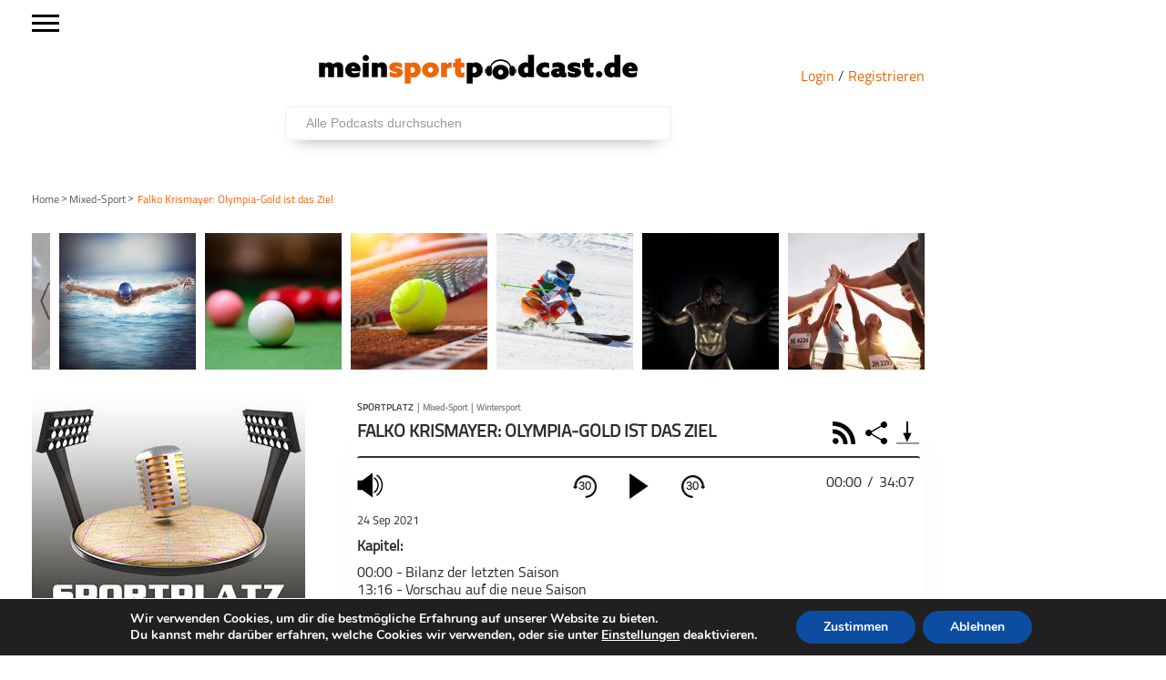

--- FILE ---
content_type: text/html; charset=UTF-8
request_url: https://meinsportpodcast.de/sportplatz/falko-krismayer-olympia-gold-ist-das-ziel
body_size: 66196
content:
<!DOCTYPE html>
<html xmln="https://www.w3.org/1999/xhtml" lang="de"><head>

	<meta http-equiv="Content-Type" content="text/html; charset=UTF-8" />
	<meta name="viewport" content="width=device-width, initial-scale=1, maximum-scale=1" />
	
<!--[if IE]>
<link rel="stylesheet" type="text/css" href="https://meinsportpodcast.de/wp-content/themes/gameday/css/iecss.css" />
<![endif]-->
	<link rel="shortcut icon" href="https://meinsportpodcast.de/wp-content/uploads/default/msp-favicon-transparent-e1538728493174.png" />	<link rel="pingback" href="https://meinsportpodcast.de/xmlrpc.php" />
	    	<title>Falko Krismayer: Olympia-Gold ist das Ziel &#8211; meinsportpodcast.de</title>
<meta name='robots' content='max-image-preview:large' />
<link rel='dns-prefetch' href='//netdna.bootstrapcdn.com' />
<link rel="alternate" type="application/rss+xml" title="meinsportpodcast.de &raquo; Feed" href="https://meinsportpodcast.de/feed/" />
<link rel="alternate" type="application/rss+xml" title="meinsportpodcast.de &raquo; Kommentar-Feed" href="https://meinsportpodcast.de/comments/feed/" />
<link rel="alternate" title="oEmbed (JSON)" type="application/json+oembed" href="https://meinsportpodcast.de/wp-json/oembed/1.0/embed?url=https%3A%2F%2Fmeinsportpodcast.de%2Fsportplatz%2Ffalko-krismayer-olympia-gold-ist-das-ziel" />
<link rel="alternate" title="oEmbed (XML)" type="text/xml+oembed" href="https://meinsportpodcast.de/wp-json/oembed/1.0/embed?url=https%3A%2F%2Fmeinsportpodcast.de%2Fsportplatz%2Ffalko-krismayer-olympia-gold-ist-das-ziel&#038;format=xml" />
<style id='wp-img-auto-sizes-contain-inline-css' type='text/css'>
img:is([sizes=auto i],[sizes^="auto," i]){contain-intrinsic-size:3000px 1500px}
/*# sourceURL=wp-img-auto-sizes-contain-inline-css */
</style>
<link rel='stylesheet' id='foundation-icons-css' href='https://meinsportpodcast.de/wp-content/plugins/menu-icons/vendor/codeinwp/icon-picker/css/types/foundation-icons.min.css?ver=3.0' type='text/css' media='all' />
<link rel='stylesheet' id='menu-icons-extra-css' href='https://meinsportpodcast.de/wp-content/plugins/menu-icons/css/extra.min.css?ver=0.13.20' type='text/css' media='all' />
<style id='wp-block-library-inline-css' type='text/css'>
:root{--wp-block-synced-color:#7a00df;--wp-block-synced-color--rgb:122,0,223;--wp-bound-block-color:var(--wp-block-synced-color);--wp-editor-canvas-background:#ddd;--wp-admin-theme-color:#007cba;--wp-admin-theme-color--rgb:0,124,186;--wp-admin-theme-color-darker-10:#006ba1;--wp-admin-theme-color-darker-10--rgb:0,107,160.5;--wp-admin-theme-color-darker-20:#005a87;--wp-admin-theme-color-darker-20--rgb:0,90,135;--wp-admin-border-width-focus:2px}@media (min-resolution:192dpi){:root{--wp-admin-border-width-focus:1.5px}}.wp-element-button{cursor:pointer}:root .has-very-light-gray-background-color{background-color:#eee}:root .has-very-dark-gray-background-color{background-color:#313131}:root .has-very-light-gray-color{color:#eee}:root .has-very-dark-gray-color{color:#313131}:root .has-vivid-green-cyan-to-vivid-cyan-blue-gradient-background{background:linear-gradient(135deg,#00d084,#0693e3)}:root .has-purple-crush-gradient-background{background:linear-gradient(135deg,#34e2e4,#4721fb 50%,#ab1dfe)}:root .has-hazy-dawn-gradient-background{background:linear-gradient(135deg,#faaca8,#dad0ec)}:root .has-subdued-olive-gradient-background{background:linear-gradient(135deg,#fafae1,#67a671)}:root .has-atomic-cream-gradient-background{background:linear-gradient(135deg,#fdd79a,#004a59)}:root .has-nightshade-gradient-background{background:linear-gradient(135deg,#330968,#31cdcf)}:root .has-midnight-gradient-background{background:linear-gradient(135deg,#020381,#2874fc)}:root{--wp--preset--font-size--normal:16px;--wp--preset--font-size--huge:42px}.has-regular-font-size{font-size:1em}.has-larger-font-size{font-size:2.625em}.has-normal-font-size{font-size:var(--wp--preset--font-size--normal)}.has-huge-font-size{font-size:var(--wp--preset--font-size--huge)}.has-text-align-center{text-align:center}.has-text-align-left{text-align:left}.has-text-align-right{text-align:right}.has-fit-text{white-space:nowrap!important}#end-resizable-editor-section{display:none}.aligncenter{clear:both}.items-justified-left{justify-content:flex-start}.items-justified-center{justify-content:center}.items-justified-right{justify-content:flex-end}.items-justified-space-between{justify-content:space-between}.screen-reader-text{border:0;clip-path:inset(50%);height:1px;margin:-1px;overflow:hidden;padding:0;position:absolute;width:1px;word-wrap:normal!important}.screen-reader-text:focus{background-color:#ddd;clip-path:none;color:#444;display:block;font-size:1em;height:auto;left:5px;line-height:normal;padding:15px 23px 14px;text-decoration:none;top:5px;width:auto;z-index:100000}html :where(.has-border-color){border-style:solid}html :where([style*=border-top-color]){border-top-style:solid}html :where([style*=border-right-color]){border-right-style:solid}html :where([style*=border-bottom-color]){border-bottom-style:solid}html :where([style*=border-left-color]){border-left-style:solid}html :where([style*=border-width]){border-style:solid}html :where([style*=border-top-width]){border-top-style:solid}html :where([style*=border-right-width]){border-right-style:solid}html :where([style*=border-bottom-width]){border-bottom-style:solid}html :where([style*=border-left-width]){border-left-style:solid}html :where(img[class*=wp-image-]){height:auto;max-width:100%}:where(figure){margin:0 0 1em}html :where(.is-position-sticky){--wp-admin--admin-bar--position-offset:var(--wp-admin--admin-bar--height,0px)}@media screen and (max-width:600px){html :where(.is-position-sticky){--wp-admin--admin-bar--position-offset:0px}}

/*# sourceURL=wp-block-library-inline-css */
</style><style id='global-styles-inline-css' type='text/css'>
:root{--wp--preset--aspect-ratio--square: 1;--wp--preset--aspect-ratio--4-3: 4/3;--wp--preset--aspect-ratio--3-4: 3/4;--wp--preset--aspect-ratio--3-2: 3/2;--wp--preset--aspect-ratio--2-3: 2/3;--wp--preset--aspect-ratio--16-9: 16/9;--wp--preset--aspect-ratio--9-16: 9/16;--wp--preset--color--black: #000000;--wp--preset--color--cyan-bluish-gray: #abb8c3;--wp--preset--color--white: #ffffff;--wp--preset--color--pale-pink: #f78da7;--wp--preset--color--vivid-red: #cf2e2e;--wp--preset--color--luminous-vivid-orange: #ff6900;--wp--preset--color--luminous-vivid-amber: #fcb900;--wp--preset--color--light-green-cyan: #7bdcb5;--wp--preset--color--vivid-green-cyan: #00d084;--wp--preset--color--pale-cyan-blue: #8ed1fc;--wp--preset--color--vivid-cyan-blue: #0693e3;--wp--preset--color--vivid-purple: #9b51e0;--wp--preset--gradient--vivid-cyan-blue-to-vivid-purple: linear-gradient(135deg,rgb(6,147,227) 0%,rgb(155,81,224) 100%);--wp--preset--gradient--light-green-cyan-to-vivid-green-cyan: linear-gradient(135deg,rgb(122,220,180) 0%,rgb(0,208,130) 100%);--wp--preset--gradient--luminous-vivid-amber-to-luminous-vivid-orange: linear-gradient(135deg,rgb(252,185,0) 0%,rgb(255,105,0) 100%);--wp--preset--gradient--luminous-vivid-orange-to-vivid-red: linear-gradient(135deg,rgb(255,105,0) 0%,rgb(207,46,46) 100%);--wp--preset--gradient--very-light-gray-to-cyan-bluish-gray: linear-gradient(135deg,rgb(238,238,238) 0%,rgb(169,184,195) 100%);--wp--preset--gradient--cool-to-warm-spectrum: linear-gradient(135deg,rgb(74,234,220) 0%,rgb(151,120,209) 20%,rgb(207,42,186) 40%,rgb(238,44,130) 60%,rgb(251,105,98) 80%,rgb(254,248,76) 100%);--wp--preset--gradient--blush-light-purple: linear-gradient(135deg,rgb(255,206,236) 0%,rgb(152,150,240) 100%);--wp--preset--gradient--blush-bordeaux: linear-gradient(135deg,rgb(254,205,165) 0%,rgb(254,45,45) 50%,rgb(107,0,62) 100%);--wp--preset--gradient--luminous-dusk: linear-gradient(135deg,rgb(255,203,112) 0%,rgb(199,81,192) 50%,rgb(65,88,208) 100%);--wp--preset--gradient--pale-ocean: linear-gradient(135deg,rgb(255,245,203) 0%,rgb(182,227,212) 50%,rgb(51,167,181) 100%);--wp--preset--gradient--electric-grass: linear-gradient(135deg,rgb(202,248,128) 0%,rgb(113,206,126) 100%);--wp--preset--gradient--midnight: linear-gradient(135deg,rgb(2,3,129) 0%,rgb(40,116,252) 100%);--wp--preset--font-size--small: 13px;--wp--preset--font-size--medium: 20px;--wp--preset--font-size--large: 36px;--wp--preset--font-size--x-large: 42px;--wp--preset--spacing--20: 0.44rem;--wp--preset--spacing--30: 0.67rem;--wp--preset--spacing--40: 1rem;--wp--preset--spacing--50: 1.5rem;--wp--preset--spacing--60: 2.25rem;--wp--preset--spacing--70: 3.38rem;--wp--preset--spacing--80: 5.06rem;--wp--preset--shadow--natural: 6px 6px 9px rgba(0, 0, 0, 0.2);--wp--preset--shadow--deep: 12px 12px 50px rgba(0, 0, 0, 0.4);--wp--preset--shadow--sharp: 6px 6px 0px rgba(0, 0, 0, 0.2);--wp--preset--shadow--outlined: 6px 6px 0px -3px rgb(255, 255, 255), 6px 6px rgb(0, 0, 0);--wp--preset--shadow--crisp: 6px 6px 0px rgb(0, 0, 0);}:where(.is-layout-flex){gap: 0.5em;}:where(.is-layout-grid){gap: 0.5em;}body .is-layout-flex{display: flex;}.is-layout-flex{flex-wrap: wrap;align-items: center;}.is-layout-flex > :is(*, div){margin: 0;}body .is-layout-grid{display: grid;}.is-layout-grid > :is(*, div){margin: 0;}:where(.wp-block-columns.is-layout-flex){gap: 2em;}:where(.wp-block-columns.is-layout-grid){gap: 2em;}:where(.wp-block-post-template.is-layout-flex){gap: 1.25em;}:where(.wp-block-post-template.is-layout-grid){gap: 1.25em;}.has-black-color{color: var(--wp--preset--color--black) !important;}.has-cyan-bluish-gray-color{color: var(--wp--preset--color--cyan-bluish-gray) !important;}.has-white-color{color: var(--wp--preset--color--white) !important;}.has-pale-pink-color{color: var(--wp--preset--color--pale-pink) !important;}.has-vivid-red-color{color: var(--wp--preset--color--vivid-red) !important;}.has-luminous-vivid-orange-color{color: var(--wp--preset--color--luminous-vivid-orange) !important;}.has-luminous-vivid-amber-color{color: var(--wp--preset--color--luminous-vivid-amber) !important;}.has-light-green-cyan-color{color: var(--wp--preset--color--light-green-cyan) !important;}.has-vivid-green-cyan-color{color: var(--wp--preset--color--vivid-green-cyan) !important;}.has-pale-cyan-blue-color{color: var(--wp--preset--color--pale-cyan-blue) !important;}.has-vivid-cyan-blue-color{color: var(--wp--preset--color--vivid-cyan-blue) !important;}.has-vivid-purple-color{color: var(--wp--preset--color--vivid-purple) !important;}.has-black-background-color{background-color: var(--wp--preset--color--black) !important;}.has-cyan-bluish-gray-background-color{background-color: var(--wp--preset--color--cyan-bluish-gray) !important;}.has-white-background-color{background-color: var(--wp--preset--color--white) !important;}.has-pale-pink-background-color{background-color: var(--wp--preset--color--pale-pink) !important;}.has-vivid-red-background-color{background-color: var(--wp--preset--color--vivid-red) !important;}.has-luminous-vivid-orange-background-color{background-color: var(--wp--preset--color--luminous-vivid-orange) !important;}.has-luminous-vivid-amber-background-color{background-color: var(--wp--preset--color--luminous-vivid-amber) !important;}.has-light-green-cyan-background-color{background-color: var(--wp--preset--color--light-green-cyan) !important;}.has-vivid-green-cyan-background-color{background-color: var(--wp--preset--color--vivid-green-cyan) !important;}.has-pale-cyan-blue-background-color{background-color: var(--wp--preset--color--pale-cyan-blue) !important;}.has-vivid-cyan-blue-background-color{background-color: var(--wp--preset--color--vivid-cyan-blue) !important;}.has-vivid-purple-background-color{background-color: var(--wp--preset--color--vivid-purple) !important;}.has-black-border-color{border-color: var(--wp--preset--color--black) !important;}.has-cyan-bluish-gray-border-color{border-color: var(--wp--preset--color--cyan-bluish-gray) !important;}.has-white-border-color{border-color: var(--wp--preset--color--white) !important;}.has-pale-pink-border-color{border-color: var(--wp--preset--color--pale-pink) !important;}.has-vivid-red-border-color{border-color: var(--wp--preset--color--vivid-red) !important;}.has-luminous-vivid-orange-border-color{border-color: var(--wp--preset--color--luminous-vivid-orange) !important;}.has-luminous-vivid-amber-border-color{border-color: var(--wp--preset--color--luminous-vivid-amber) !important;}.has-light-green-cyan-border-color{border-color: var(--wp--preset--color--light-green-cyan) !important;}.has-vivid-green-cyan-border-color{border-color: var(--wp--preset--color--vivid-green-cyan) !important;}.has-pale-cyan-blue-border-color{border-color: var(--wp--preset--color--pale-cyan-blue) !important;}.has-vivid-cyan-blue-border-color{border-color: var(--wp--preset--color--vivid-cyan-blue) !important;}.has-vivid-purple-border-color{border-color: var(--wp--preset--color--vivid-purple) !important;}.has-vivid-cyan-blue-to-vivid-purple-gradient-background{background: var(--wp--preset--gradient--vivid-cyan-blue-to-vivid-purple) !important;}.has-light-green-cyan-to-vivid-green-cyan-gradient-background{background: var(--wp--preset--gradient--light-green-cyan-to-vivid-green-cyan) !important;}.has-luminous-vivid-amber-to-luminous-vivid-orange-gradient-background{background: var(--wp--preset--gradient--luminous-vivid-amber-to-luminous-vivid-orange) !important;}.has-luminous-vivid-orange-to-vivid-red-gradient-background{background: var(--wp--preset--gradient--luminous-vivid-orange-to-vivid-red) !important;}.has-very-light-gray-to-cyan-bluish-gray-gradient-background{background: var(--wp--preset--gradient--very-light-gray-to-cyan-bluish-gray) !important;}.has-cool-to-warm-spectrum-gradient-background{background: var(--wp--preset--gradient--cool-to-warm-spectrum) !important;}.has-blush-light-purple-gradient-background{background: var(--wp--preset--gradient--blush-light-purple) !important;}.has-blush-bordeaux-gradient-background{background: var(--wp--preset--gradient--blush-bordeaux) !important;}.has-luminous-dusk-gradient-background{background: var(--wp--preset--gradient--luminous-dusk) !important;}.has-pale-ocean-gradient-background{background: var(--wp--preset--gradient--pale-ocean) !important;}.has-electric-grass-gradient-background{background: var(--wp--preset--gradient--electric-grass) !important;}.has-midnight-gradient-background{background: var(--wp--preset--gradient--midnight) !important;}.has-small-font-size{font-size: var(--wp--preset--font-size--small) !important;}.has-medium-font-size{font-size: var(--wp--preset--font-size--medium) !important;}.has-large-font-size{font-size: var(--wp--preset--font-size--large) !important;}.has-x-large-font-size{font-size: var(--wp--preset--font-size--x-large) !important;}
/*# sourceURL=global-styles-inline-css */
</style>

<style id='classic-theme-styles-inline-css' type='text/css'>
/*! This file is auto-generated */
.wp-block-button__link{color:#fff;background-color:#32373c;border-radius:9999px;box-shadow:none;text-decoration:none;padding:calc(.667em + 2px) calc(1.333em + 2px);font-size:1.125em}.wp-block-file__button{background:#32373c;color:#fff;text-decoration:none}
/*# sourceURL=/wp-includes/css/classic-themes.min.css */
</style>
<link rel='stylesheet' id='wordpress-file-upload-style-css' href='https://meinsportpodcast.de/wp-content/plugins/wordpress-file-upload-pro/css/wordpress_file_upload_style.css?ver=6.9' type='text/css' media='all' />
<link rel='stylesheet' id='wordpress-file-upload-style-safe-css' href='https://meinsportpodcast.de/wp-content/plugins/wordpress-file-upload-pro/css/wordpress_file_upload_style_safe.css?ver=6.9' type='text/css' media='all' />
<link rel='stylesheet' id='wordpress-file-upload-adminbar-style-css' href='https://meinsportpodcast.de/wp-content/plugins/wordpress-file-upload-pro/css/wordpress_file_upload_adminbarstyle.css?ver=6.9' type='text/css' media='all' />
<link rel='stylesheet' id='jquery-ui-css-css' href='https://meinsportpodcast.de/wp-content/plugins/wordpress-file-upload-pro/vendor/jquery/jquery-ui.min.css?ver=6.9' type='text/css' media='all' />
<link rel='stylesheet' id='jquery-ui-timepicker-addon-css-css' href='https://meinsportpodcast.de/wp-content/plugins/wordpress-file-upload-pro/vendor/jquery/jquery-ui-timepicker-addon.min.css?ver=6.9' type='text/css' media='all' />
<link rel='stylesheet' id='parent-style-css' href='https://meinsportpodcast.de/wp-content/themes/gameday/style.css?ver=1.0.01' type='text/css' media='all' />
<link rel='stylesheet' id='mvp-style-css' href='https://meinsportpodcast.de/wp-content/themes/gameday-child/style.css?ver=1.0.21' type='text/css' media='all' />
<link rel='stylesheet' id='media-queries-css' href='https://meinsportpodcast.de/wp-content/themes/gameday-child/CSS/media-queries.css?ver=202505271345' type='text/css' media='all' />
<link rel='stylesheet' id='search-css' href='https://meinsportpodcast.de/wp-content/themes/gameday-child/CSS/search.css?ver=202102161456' type='text/css' media='all' />
<link rel='stylesheet' id='reset-css' href='https://meinsportpodcast.de/wp-content/themes/gameday/css/reset.css?ver=6.9' type='text/css' media='all' />
<link rel='stylesheet' id='flexcss-css' href='https://meinsportpodcast.de/wp-content/themes/gameday/css/flexslider.css?ver=6.9' type='text/css' media='all' />
<link rel='stylesheet' id='mvp-fontawesome-css' href='//netdna.bootstrapcdn.com/font-awesome/4.4.0/css/font-awesome.css?ver=6.9' type='text/css' media='all' />
<link rel='stylesheet' id='moove_gdpr_frontend-css' href='https://meinsportpodcast.de/wp-content/plugins/gdpr-cookie-compliance/dist/styles/gdpr-main.css?ver=5.0.11' type='text/css' media='all' />
<style id='moove_gdpr_frontend-inline-css' type='text/css'>
#moove_gdpr_cookie_modal,#moove_gdpr_cookie_info_bar,.gdpr_cookie_settings_shortcode_content{font-family:&#039;Nunito&#039;,sans-serif}#moove_gdpr_save_popup_settings_button{background-color:#373737;color:#fff}#moove_gdpr_save_popup_settings_button:hover{background-color:#000}#moove_gdpr_cookie_info_bar .moove-gdpr-info-bar-container .moove-gdpr-info-bar-content a.mgbutton,#moove_gdpr_cookie_info_bar .moove-gdpr-info-bar-container .moove-gdpr-info-bar-content button.mgbutton{background-color:#0C4DA2}#moove_gdpr_cookie_modal .moove-gdpr-modal-content .moove-gdpr-modal-footer-content .moove-gdpr-button-holder a.mgbutton,#moove_gdpr_cookie_modal .moove-gdpr-modal-content .moove-gdpr-modal-footer-content .moove-gdpr-button-holder button.mgbutton,.gdpr_cookie_settings_shortcode_content .gdpr-shr-button.button-green{background-color:#0C4DA2;border-color:#0C4DA2}#moove_gdpr_cookie_modal .moove-gdpr-modal-content .moove-gdpr-modal-footer-content .moove-gdpr-button-holder a.mgbutton:hover,#moove_gdpr_cookie_modal .moove-gdpr-modal-content .moove-gdpr-modal-footer-content .moove-gdpr-button-holder button.mgbutton:hover,.gdpr_cookie_settings_shortcode_content .gdpr-shr-button.button-green:hover{background-color:#fff;color:#0C4DA2}#moove_gdpr_cookie_modal .moove-gdpr-modal-content .moove-gdpr-modal-close i,#moove_gdpr_cookie_modal .moove-gdpr-modal-content .moove-gdpr-modal-close span.gdpr-icon{background-color:#0C4DA2;border:1px solid #0C4DA2}#moove_gdpr_cookie_info_bar span.moove-gdpr-infobar-allow-all.focus-g,#moove_gdpr_cookie_info_bar span.moove-gdpr-infobar-allow-all:focus,#moove_gdpr_cookie_info_bar button.moove-gdpr-infobar-allow-all.focus-g,#moove_gdpr_cookie_info_bar button.moove-gdpr-infobar-allow-all:focus,#moove_gdpr_cookie_info_bar span.moove-gdpr-infobar-reject-btn.focus-g,#moove_gdpr_cookie_info_bar span.moove-gdpr-infobar-reject-btn:focus,#moove_gdpr_cookie_info_bar button.moove-gdpr-infobar-reject-btn.focus-g,#moove_gdpr_cookie_info_bar button.moove-gdpr-infobar-reject-btn:focus,#moove_gdpr_cookie_info_bar span.change-settings-button.focus-g,#moove_gdpr_cookie_info_bar span.change-settings-button:focus,#moove_gdpr_cookie_info_bar button.change-settings-button.focus-g,#moove_gdpr_cookie_info_bar button.change-settings-button:focus{-webkit-box-shadow:0 0 1px 3px #0C4DA2;-moz-box-shadow:0 0 1px 3px #0C4DA2;box-shadow:0 0 1px 3px #0C4DA2}#moove_gdpr_cookie_modal .moove-gdpr-modal-content .moove-gdpr-modal-close i:hover,#moove_gdpr_cookie_modal .moove-gdpr-modal-content .moove-gdpr-modal-close span.gdpr-icon:hover,#moove_gdpr_cookie_info_bar span[data-href]>u.change-settings-button{color:#0C4DA2}#moove_gdpr_cookie_modal .moove-gdpr-modal-content .moove-gdpr-modal-left-content #moove-gdpr-menu li.menu-item-selected a span.gdpr-icon,#moove_gdpr_cookie_modal .moove-gdpr-modal-content .moove-gdpr-modal-left-content #moove-gdpr-menu li.menu-item-selected button span.gdpr-icon{color:inherit}#moove_gdpr_cookie_modal .moove-gdpr-modal-content .moove-gdpr-modal-left-content #moove-gdpr-menu li a span.gdpr-icon,#moove_gdpr_cookie_modal .moove-gdpr-modal-content .moove-gdpr-modal-left-content #moove-gdpr-menu li button span.gdpr-icon{color:inherit}#moove_gdpr_cookie_modal .gdpr-acc-link{line-height:0;font-size:0;color:transparent;position:absolute}#moove_gdpr_cookie_modal .moove-gdpr-modal-content .moove-gdpr-modal-close:hover i,#moove_gdpr_cookie_modal .moove-gdpr-modal-content .moove-gdpr-modal-left-content #moove-gdpr-menu li a,#moove_gdpr_cookie_modal .moove-gdpr-modal-content .moove-gdpr-modal-left-content #moove-gdpr-menu li button,#moove_gdpr_cookie_modal .moove-gdpr-modal-content .moove-gdpr-modal-left-content #moove-gdpr-menu li button i,#moove_gdpr_cookie_modal .moove-gdpr-modal-content .moove-gdpr-modal-left-content #moove-gdpr-menu li a i,#moove_gdpr_cookie_modal .moove-gdpr-modal-content .moove-gdpr-tab-main .moove-gdpr-tab-main-content a:hover,#moove_gdpr_cookie_info_bar.moove-gdpr-dark-scheme .moove-gdpr-info-bar-container .moove-gdpr-info-bar-content a.mgbutton:hover,#moove_gdpr_cookie_info_bar.moove-gdpr-dark-scheme .moove-gdpr-info-bar-container .moove-gdpr-info-bar-content button.mgbutton:hover,#moove_gdpr_cookie_info_bar.moove-gdpr-dark-scheme .moove-gdpr-info-bar-container .moove-gdpr-info-bar-content a:hover,#moove_gdpr_cookie_info_bar.moove-gdpr-dark-scheme .moove-gdpr-info-bar-container .moove-gdpr-info-bar-content button:hover,#moove_gdpr_cookie_info_bar.moove-gdpr-dark-scheme .moove-gdpr-info-bar-container .moove-gdpr-info-bar-content span.change-settings-button:hover,#moove_gdpr_cookie_info_bar.moove-gdpr-dark-scheme .moove-gdpr-info-bar-container .moove-gdpr-info-bar-content button.change-settings-button:hover,#moove_gdpr_cookie_info_bar.moove-gdpr-dark-scheme .moove-gdpr-info-bar-container .moove-gdpr-info-bar-content u.change-settings-button:hover,#moove_gdpr_cookie_info_bar span[data-href]>u.change-settings-button,#moove_gdpr_cookie_info_bar.moove-gdpr-dark-scheme .moove-gdpr-info-bar-container .moove-gdpr-info-bar-content a.mgbutton.focus-g,#moove_gdpr_cookie_info_bar.moove-gdpr-dark-scheme .moove-gdpr-info-bar-container .moove-gdpr-info-bar-content button.mgbutton.focus-g,#moove_gdpr_cookie_info_bar.moove-gdpr-dark-scheme .moove-gdpr-info-bar-container .moove-gdpr-info-bar-content a.focus-g,#moove_gdpr_cookie_info_bar.moove-gdpr-dark-scheme .moove-gdpr-info-bar-container .moove-gdpr-info-bar-content button.focus-g,#moove_gdpr_cookie_info_bar.moove-gdpr-dark-scheme .moove-gdpr-info-bar-container .moove-gdpr-info-bar-content a.mgbutton:focus,#moove_gdpr_cookie_info_bar.moove-gdpr-dark-scheme .moove-gdpr-info-bar-container .moove-gdpr-info-bar-content button.mgbutton:focus,#moove_gdpr_cookie_info_bar.moove-gdpr-dark-scheme .moove-gdpr-info-bar-container .moove-gdpr-info-bar-content a:focus,#moove_gdpr_cookie_info_bar.moove-gdpr-dark-scheme .moove-gdpr-info-bar-container .moove-gdpr-info-bar-content button:focus,#moove_gdpr_cookie_info_bar.moove-gdpr-dark-scheme .moove-gdpr-info-bar-container .moove-gdpr-info-bar-content span.change-settings-button.focus-g,span.change-settings-button:focus,button.change-settings-button.focus-g,button.change-settings-button:focus,#moove_gdpr_cookie_info_bar.moove-gdpr-dark-scheme .moove-gdpr-info-bar-container .moove-gdpr-info-bar-content u.change-settings-button.focus-g,#moove_gdpr_cookie_info_bar.moove-gdpr-dark-scheme .moove-gdpr-info-bar-container .moove-gdpr-info-bar-content u.change-settings-button:focus{color:#0C4DA2}#moove_gdpr_cookie_modal .moove-gdpr-branding.focus-g span,#moove_gdpr_cookie_modal .moove-gdpr-modal-content .moove-gdpr-tab-main a.focus-g,#moove_gdpr_cookie_modal .moove-gdpr-modal-content .moove-gdpr-tab-main .gdpr-cd-details-toggle.focus-g{color:#0C4DA2}#moove_gdpr_cookie_modal.gdpr_lightbox-hide{display:none}
/*# sourceURL=moove_gdpr_frontend-inline-css */
</style>
<script type="text/javascript" id="wordpress_file_upload_script-js-extra">
/* <![CDATA[ */
var AdminParams = {"WFU_PROACTIVE":"1"};
//# sourceURL=wordpress_file_upload_script-js-extra
/* ]]> */
</script>
<script type="text/javascript" src="https://meinsportpodcast.de/wp-content/plugins/wordpress-file-upload-pro/js/wordpress_file_upload_functions.js?ver=6.9" id="wordpress_file_upload_script-js"></script>
<script type="text/javascript" src="https://meinsportpodcast.de/wp-includes/js/jquery/jquery.min.js?ver=3.7.1" id="jquery-core-js"></script>
<script type="text/javascript" src="https://meinsportpodcast.de/wp-includes/js/jquery/jquery-migrate.min.js?ver=3.4.1" id="jquery-migrate-js"></script>
<script type="text/javascript" src="https://meinsportpodcast.de/wp-includes/js/jquery/ui/core.min.js?ver=1.13.3" id="jquery-ui-core-js"></script>
<script type="text/javascript" src="https://meinsportpodcast.de/wp-includes/js/jquery/ui/datepicker.min.js?ver=1.13.3" id="jquery-ui-datepicker-js"></script>
<script type="text/javascript" id="jquery-ui-datepicker-js-after">
/* <![CDATA[ */
jQuery(function(jQuery){jQuery.datepicker.setDefaults({"closeText":"Schlie\u00dfen","currentText":"Heute","monthNames":["Januar","Februar","M\u00e4rz","April","Mai","Juni","Juli","August","September","Oktober","November","Dezember"],"monthNamesShort":["Jan.","Feb.","M\u00e4rz","Apr.","Mai","Juni","Juli","Aug.","Sep.","Okt.","Nov.","Dez."],"nextText":"Weiter","prevText":"Zur\u00fcck","dayNames":["Sonntag","Montag","Dienstag","Mittwoch","Donnerstag","Freitag","Samstag"],"dayNamesShort":["So.","Mo.","Di.","Mi.","Do.","Fr.","Sa."],"dayNamesMin":["S","M","D","M","D","F","S"],"dateFormat":"d. MM yy","firstDay":1,"isRTL":false});});
//# sourceURL=jquery-ui-datepicker-js-after
/* ]]> */
</script>
<script type="text/javascript" src="https://meinsportpodcast.de/wp-content/plugins/wordpress-file-upload-pro/vendor/jquery/jquery-ui-timepicker-addon.min.js?ver=6.9" id="jquery-ui-timepicker-addon-js-js"></script>
<link rel="https://api.w.org/" href="https://meinsportpodcast.de/wp-json/" /><link rel="alternate" title="JSON" type="application/json" href="https://meinsportpodcast.de/wp-json/wp/v2/posts/198469" /><link rel="EditURI" type="application/rsd+xml" title="RSD" href="https://meinsportpodcast.de/xmlrpc.php?rsd" />
<meta name="generator" content="WordPress 6.9" />
<link rel="canonical" href="https://meinsportpodcast.de/sportplatz/falko-krismayer-olympia-gold-ist-das-ziel" />
<link rel='shortlink' href='https://meinsportpodcast.de/?p=198469' />

<style type='text/css'>

#nav-main-wrapper { background: #222222 url(https://meinsportpodcast.de/wp-content/themes/gameday/images/nav-bg.png) repeat-x bottom; }
span.headlines-header, #content-social, span.scroll-more, .search-fly-wrap { background: #222222 }

.woocommerce .widget_price_filter .ui-slider .ui-slider-handle,
.woocommerce span.onsale,
.woocommerce #respond input#submit.alt,
.woocommerce a.button.alt,
.woocommerce button.button.alt,
.woocommerce input.button.alt,
.woocommerce #respond input#submit.alt:hover,
.woocommerce a.button.alt:hover,
.woocommerce button.button.alt:hover,
.woocommerce input.button.alt:hover {
	background-color: #222222;
	}

.woocommerce .widget_price_filter .ui-slider .ui-slider-range {
	background: #222222;
	}

#nav-mobi select { background: #222222 url(https://meinsportpodcast.de/wp-content/themes/gameday/images/triangle-dark.png) no-repeat right; }
.category-heading { background: #222222 url(https://meinsportpodcast.de/wp-content/themes/gameday/images/striped-bg.png); }
ul.score-nav li.active, ul.score-nav li.active:hover, .blog-cat li, .blog-cat-title, .flex-control-paging li a.flex-active { background: #eb1e00; }
.prev-post, .next-post { color: #eb1e00; }
a, a:visited { color: #004276; }
h3#reply-title, h2.comments, #related-posts h3, h4.widget-header, h4.widget-header-fb { background: #777777 url(https://meinsportpodcast.de/wp-content/themes/gameday/images/striped-bg.png); }
#wallpaper { background: url() no-repeat 50% 0; }

		</style>


<style type="text/css" id="custom-background-css">
body.custom-background { background-color: #ffffff; }
</style>
	<meta name="description" content="Der Herbst steht vor der Tür und die Athletinnen und Athleten, die sich im Wintersport tummeln, gehen so langsam in die heiße Phase der Vorbereitung">
<link rel="canonical" href="https://meinsportpodcast.de/sportplatz/falko-krismayer-olympia-gold-ist-das-ziel">
<meta property="og:locale" content="de">
<meta property="og:url" content="https://meinsportpodcast.de/sportplatz/falko-krismayer-olympia-gold-ist-das-ziel">
<meta property="og:title" content="Falko Krismayer: Olympia-Gold ist das Ziel">
<meta property="og:type" content="arcticle">
<meta property="og:description" content="">
<meta property="article:published_time" content="2021-09-24T10:03:35+02:00">
<meta property="article:modified_time" content="2021-09-24T13:10:14+02:00"><meta property="og:site_name" content="https://meinsportpodcast.de">
<meta property="og:image" content="https://meinsportpodcast.de/wp-content/uploads/Sportplatz/Logo/SEO-Image-FB.png">
<meta property="fb:app_id" content="130332802528265"/>
<meta name="twitter:card" content="player">
<meta name="twitter:title" content="Falko Krismayer: Olympia-Gold ist das Ziel">
<meta name="twitter:description" content="">
<meta name="twitter:image" content="https://meinsportpodcast.de/wp-content/uploads/Sportplatz/Logo/SEO-Image-Twitter.png">
<meta name="twitter:player" content="https://meinsportpodcast.de/sportplatz/falko-krismayer-olympia-gold-ist-das-ziel?link=embed&size=small">
<meta name="twitter:player:width" content="400">
<meta name="twitter:player:height" content="230">	
		</head>
<body class="wp-singular post-template-default single single-post postid-198469 single-format-standard custom-background wp-theme-gameday wp-child-theme-gameday-child" id="" >
		<div id="site" >
		<div id="fly-wrap">
	<div class="fly-head-wrap">
	<div class="fly-logo">
									<a href="https://meinsportpodcast.de">
									<img src="https://meinsportpodcast.de/wp-content/uploads/2019/02/MSP_Logo-2-350x32.png" alt="meinsportpodcast.de" title="meinsportpodcast.de" /></a>
														</div>
	<div class="fly-but-wrap right relative">
								<span></span>
								<span></span>
								<span></span>
								<span></span>
							</div><!--fly-but-wrap-->
		</div>
	<div class="fly-wrap-out">
		<div class="fly-side-wrap">
					</div><!--fly-side-wrap-->
		<div class="fly-wrap-in">
			<div id="fly-menu-wrap">
				<nav class="fly-nav-menu left relative">
					<div class="menu-footer-container"><ul id="menu-footer" class="menu"><li id="menu-item-29381" class="menu-item menu-item-type-post_type menu-item-object-page menu-item-29381"><a href="https://meinsportpodcast.de/alle-podcasts/">Alle Podcasts</a></li>
<li id="menu-item-189090" class="menu-item menu-item-type-post_type menu-item-object-page menu-item-189090"><a href="https://meinsportpodcast.de/hosting/">kostenloses Podcast-Hosting</a></li>
<li id="menu-item-191189" class="menu-item menu-item-type-post_type menu-item-object-page menu-item-191189"><a href="https://meinsportpodcast.de/faq/">FAQ</a></li>
<li id="menu-item-30340" class="menu-item menu-item-type-post_type menu-item-object-page menu-item-30340"><a href="https://meinsportpodcast.de/ueber-uns/">Über uns</a></li>
<li id="menu-item-29384" class="menu-item menu-item-type-post_type menu-item-object-page menu-item-29384"><a href="https://meinsportpodcast.de/gewinnspiele/">Gewinnspiele</a></li>
<li id="menu-item-29391" class="menu-item menu-item-type-post_type menu-item-object-page menu-item-29391"><a href="https://meinsportpodcast.de/impressum/">Impressum</a></li>
<li id="menu-item-29390" class="menu-item menu-item-type-post_type menu-item-object-page menu-item-privacy-policy menu-item-29390"><a rel="privacy-policy" href="https://meinsportpodcast.de/datenschutz/">Datenschutz</a></li>
<li id="menu-item-70085" class="menu-item menu-item-type-post_type menu-item-object-page menu-item-70085"><a href="https://meinsportpodcast.de/kundeninformationen/">Kundeninformationen</a></li>
<li id="menu-item-107197" class="menu-item menu-item-type-post_type menu-item-object-page menu-item-107197"><a href="https://meinsportpodcast.de/agb/">AGB</a></li>
<li id="menu-item-158523" class="menu-item menu-item-type-custom menu-item-object-custom menu-item-158523"><a href="/cdn-cgi/l/email-protection#c2b1b7b2b2adb0b682afa7abacb1b2adb0b6b2ada6a1a3b1b6eca6a7">Support</a></li>
</ul></div>					<ul><li style="margin: 0;"><span style="padding: 14px 0;font-weight: bold;display: block" data-href="#moove_gdpr_cookie_modal" class="change-settings-button" title="Cookie Einstellung">Cookies Einstellung</span></li></ul>

					<ul id="menu-user-frontend"><li style="margin-top: 0;"><a class="logout" href="https://meinsportpodcast.de/podmanager/">Login / Registrieren</a></li></ul>
									</nav>
			</div><!--fly-menu-wrap-->
		</div><!--fly-wrap-in-->
	</div><!--fly-wrap-out-->
</div><!--fly-wrap-->		<h1 style="display: none;">Falko Krismayer: Olympia-Gold ist das Ziel</h1>
		<div id="wrapper">
						<div id="wrap-wrapper">
				<div class="fly-but-wrap left relative">
					<span></span>
					<span></span>
					<span></span>
					<span></span>
				</div><!--fly-but-wrap-->
				<div id="main-wrapper">
					
				<!--bühne-->
				<div id="content-inner">
										<p id="login" style="float: right;"><a href="https://meinsportpodcast.de/podmanager/"><i class="fas fa-user loginicon"></i> <span>Login</span></a><span> / </span><span><a href="https://meinsportpodcast.de/podmanager/registrieren">Registrieren</a></span></p>
										<div id="logo-wide">
											<a href="https://meinsportpodcast.de" title="https://meinsportpodcast.de" ><img src="https://meinsportpodcast.de/wp-content/uploads/2019/02/MSP_Logo-2-350x32.png" alt="meinsportpodcast.de" title="meinsportpodcast.de" /></a>
											</div><!--logo-wide-->
					<form method="get" id="searchform" action="https://meinsportpodcast.de/">
	<input type="text" name="s" id="s" value="Alle Podcasts durchsuchen" onfocus='if (this.value == "Alle Podcasts durchsuchen") { this.value = ""; }' onblur='if (this.value == "") { this.value = "Alle Podcasts durchsuchen"; }' pattern=".{2,}" required="required" title="mindestens 2 Zeichen"/>
	<input type="hidden" id="search-button" />
	<input type="submit" class="searchbtn submit" name="submit" id="searchsubmit" value="Search" />
</form>					
										
															
					<div id="billboard-ad">
					 <div class="billboard-ad"></div>
					</div>
					<div class="breadcrumb">
						<div id="crumbs"><a href="https://meinsportpodcast.de">Home</a> <span> > </span> <a href="https://meinsportpodcast.de/mixed-sport/">Mixed-Sport</a> <span> > </span> <span class="current">Falko Krismayer: Olympia-Gold ist das Ziel</span></div>					</div><!--breadcrumb-->
                    
					                   	<div id="nav-sport">
						<div class="nav-sport">
							<button class="nav_sport_prev"></button>
							<div class="menu-sport-container"><ul id="menu-sport" class="menu"><li id="menu-item-35" class="menu-item menu-item-type-taxonomy menu-item-object-category menu-item-35"><a href="https://meinsportpodcast.de/american-football/"><img width="150" height="150" src="https://meinsportpodcast.de/wp-content/uploads/2018/07/0020_American-Football.jpg" class="_mi _before _image" alt="" aria-hidden="true" decoding="async" srcset="https://meinsportpodcast.de/wp-content/uploads/2018/07/0020_American-Football.jpg 3000w, https://meinsportpodcast.de/wp-content/uploads/2018/07/0020_American-Football-e1532085093281-150x150.jpg 150w" sizes="(max-width: 150px) 100vw, 150px" /><span>American Football</span></a></li>
<li id="menu-item-24215" class="menu-item menu-item-type-taxonomy menu-item-object-category menu-item-24215"><a href="https://meinsportpodcast.de/baseball/"><img width="150" height="150" src="https://meinsportpodcast.de/wp-content/uploads/2018/07/0019_Baseball-e1532085163803-150x150.jpg" class="_mi _before _image" alt="" aria-hidden="true" decoding="async" srcset="https://meinsportpodcast.de/wp-content/uploads/2018/07/0019_Baseball-e1532085163803-150x150.jpg 150w, https://meinsportpodcast.de/wp-content/uploads/2018/07/0019_Baseball-e1532085163803-48x48.jpg 48w, https://meinsportpodcast.de/wp-content/uploads/2018/07/0019_Baseball-e1532085163803.jpg 300w" sizes="(max-width: 150px) 100vw, 150px" /><span>Baseball</span></a></li>
<li id="menu-item-24216" class="menu-item menu-item-type-taxonomy menu-item-object-category menu-item-24216"><a href="https://meinsportpodcast.de/basketball/"><img width="150" height="150" src="https://meinsportpodcast.de/wp-content/uploads/2018/07/0018_Basketball-e1532085180730-150x150.jpg" class="_mi _before _image" alt="" aria-hidden="true" decoding="async" srcset="https://meinsportpodcast.de/wp-content/uploads/2018/07/0018_Basketball-e1532085180730-150x150.jpg 150w, https://meinsportpodcast.de/wp-content/uploads/2018/07/0018_Basketball-e1532085180730-48x48.jpg 48w, https://meinsportpodcast.de/wp-content/uploads/2018/07/0018_Basketball-e1532085180730.jpg 300w" sizes="(max-width: 150px) 100vw, 150px" /><span>Basketball</span></a></li>
<li id="menu-item-24217" class="menu-item menu-item-type-taxonomy menu-item-object-category menu-item-24217"><a href="https://meinsportpodcast.de/behindertensport/"><img width="150" height="150" src="https://meinsportpodcast.de/wp-content/uploads/2018/07/0017_Behindertensport-e1532085189584-150x150.jpg" class="_mi _before _image" alt="" aria-hidden="true" decoding="async" srcset="https://meinsportpodcast.de/wp-content/uploads/2018/07/0017_Behindertensport-e1532085189584-150x150.jpg 150w, https://meinsportpodcast.de/wp-content/uploads/2018/07/0017_Behindertensport-e1532085189584-48x48.jpg 48w, https://meinsportpodcast.de/wp-content/uploads/2018/07/0017_Behindertensport-e1532085189584.jpg 300w" sizes="(max-width: 150px) 100vw, 150px" /><span>Behinderten­sport</span></a></li>
<li id="menu-item-24218" class="menu-item menu-item-type-taxonomy menu-item-object-category menu-item-24218"><a href="https://meinsportpodcast.de/darts/"><img width="150" height="150" src="https://meinsportpodcast.de/wp-content/uploads/2018/07/0016_Dart-e1532085199975-150x150.jpg" class="_mi _before _image" alt="" aria-hidden="true" decoding="async" srcset="https://meinsportpodcast.de/wp-content/uploads/2018/07/0016_Dart-e1532085199975-150x150.jpg 150w, https://meinsportpodcast.de/wp-content/uploads/2018/07/0016_Dart-e1532085199975-48x48.jpg 48w, https://meinsportpodcast.de/wp-content/uploads/2018/07/0016_Dart-e1532085199975.jpg 300w" sizes="(max-width: 150px) 100vw, 150px" /><span>Darts</span></a></li>
<li id="menu-item-24219" class="menu-item menu-item-type-taxonomy menu-item-object-category menu-item-24219"><a href="https://meinsportpodcast.de/eishockey/"><img width="150" height="150" src="https://meinsportpodcast.de/wp-content/uploads/2018/07/0015_Eishockey-e1532085209872-150x150.jpg" class="_mi _before _image" alt="" aria-hidden="true" decoding="async" srcset="https://meinsportpodcast.de/wp-content/uploads/2018/07/0015_Eishockey-e1532085209872-150x150.jpg 150w, https://meinsportpodcast.de/wp-content/uploads/2018/07/0015_Eishockey-e1532085209872-48x48.jpg 48w, https://meinsportpodcast.de/wp-content/uploads/2018/07/0015_Eishockey-e1532085209872.jpg 300w" sizes="(max-width: 150px) 100vw, 150px" /><span>Eishockey</span></a></li>
<li id="menu-item-24220" class="active menu-item menu-item-type-taxonomy menu-item-object-category menu-item-24220"><a href="https://meinsportpodcast.de/fussball/"><img width="150" height="150" src="https://meinsportpodcast.de/wp-content/uploads/2018/07/0014_Fußball-e1532085216322-150x150.jpg" class="_mi _before _image" alt="" aria-hidden="true" decoding="async" srcset="https://meinsportpodcast.de/wp-content/uploads/2018/07/0014_Fußball-e1532085216322-150x150.jpg 150w, https://meinsportpodcast.de/wp-content/uploads/2018/07/0014_Fußball-e1532085216322-48x48.jpg 48w, https://meinsportpodcast.de/wp-content/uploads/2018/07/0014_Fußball-e1532085216322.jpg 300w" sizes="(max-width: 150px) 100vw, 150px" /><span>Fußball</span></a></li>
<li id="menu-item-24221" class="menu-item menu-item-type-taxonomy menu-item-object-category menu-item-24221"><a href="https://meinsportpodcast.de/golf/"><img width="150" height="150" src="https://meinsportpodcast.de/wp-content/uploads/2018/07/0013_Golf-e1532085223179-150x150.jpg" class="_mi _before _image" alt="" aria-hidden="true" decoding="async" srcset="https://meinsportpodcast.de/wp-content/uploads/2018/07/0013_Golf-e1532085223179-150x150.jpg 150w, https://meinsportpodcast.de/wp-content/uploads/2018/07/0013_Golf-e1532085223179-48x48.jpg 48w, https://meinsportpodcast.de/wp-content/uploads/2018/07/0013_Golf-e1532085223179.jpg 300w" sizes="(max-width: 150px) 100vw, 150px" /><span>Golf</span></a></li>
<li id="menu-item-24222" class="menu-item menu-item-type-taxonomy menu-item-object-category menu-item-24222"><a href="https://meinsportpodcast.de/handball/"><img width="150" height="150" src="https://meinsportpodcast.de/wp-content/uploads/2018/07/0012_Handball-e1532085229462-150x150.jpg" class="_mi _before _image" alt="" aria-hidden="true" decoding="async" srcset="https://meinsportpodcast.de/wp-content/uploads/2018/07/0012_Handball-e1532085229462-150x150.jpg 150w, https://meinsportpodcast.de/wp-content/uploads/2018/07/0012_Handball-e1532085229462-48x48.jpg 48w, https://meinsportpodcast.de/wp-content/uploads/2018/07/0012_Handball-e1532085229462.jpg 300w" sizes="(max-width: 150px) 100vw, 150px" /><span>Handball</span></a></li>
<li id="menu-item-24223" class="menu-item menu-item-type-taxonomy menu-item-object-category menu-item-24223"><a href="https://meinsportpodcast.de/leichtathletik/"><img width="150" height="150" src="https://meinsportpodcast.de/wp-content/uploads/2018/07/0011_Leichtathletik-e1532085236284-150x150.jpg" class="_mi _before _image" alt="" aria-hidden="true" decoding="async" srcset="https://meinsportpodcast.de/wp-content/uploads/2018/07/0011_Leichtathletik-e1532085236284-150x150.jpg 150w, https://meinsportpodcast.de/wp-content/uploads/2018/07/0011_Leichtathletik-e1532085236284-48x48.jpg 48w, https://meinsportpodcast.de/wp-content/uploads/2018/07/0011_Leichtathletik-e1532085236284.jpg 300w" sizes="(max-width: 150px) 100vw, 150px" /><span>Leichtathletik</span></a></li>
<li id="menu-item-24224" class="menu-item menu-item-type-taxonomy menu-item-object-category menu-item-24224"><a href="https://meinsportpodcast.de/motorsport/"><img width="150" height="150" src="https://meinsportpodcast.de/wp-content/uploads/2018/07/0002_Motorsport-e1532085366715-150x150.jpg" class="_mi _before _image" alt="" aria-hidden="true" decoding="async" srcset="https://meinsportpodcast.de/wp-content/uploads/2018/07/0002_Motorsport-e1532085366715-150x150.jpg 150w, https://meinsportpodcast.de/wp-content/uploads/2018/07/0002_Motorsport-e1532085366715-48x48.jpg 48w, https://meinsportpodcast.de/wp-content/uploads/2018/07/0002_Motorsport-e1532085366715.jpg 300w" sizes="(max-width: 150px) 100vw, 150px" /><span>Motorsport</span></a></li>
<li id="menu-item-24225" class="menu-item menu-item-type-taxonomy menu-item-object-category menu-item-24225"><a href="https://meinsportpodcast.de/radsport/"><img width="150" height="150" src="https://meinsportpodcast.de/wp-content/uploads/2018/07/0010_Radsport-e1532085242499-150x150.jpg" class="_mi _before _image" alt="" aria-hidden="true" decoding="async" srcset="https://meinsportpodcast.de/wp-content/uploads/2018/07/0010_Radsport-e1532085242499-150x150.jpg 150w, https://meinsportpodcast.de/wp-content/uploads/2018/07/0010_Radsport-e1532085242499-48x48.jpg 48w, https://meinsportpodcast.de/wp-content/uploads/2018/07/0010_Radsport-e1532085242499.jpg 300w" sizes="(max-width: 150px) 100vw, 150px" /><span>Radsport</span></a></li>
<li id="menu-item-24226" class="menu-item menu-item-type-taxonomy menu-item-object-category menu-item-24226"><a href="https://meinsportpodcast.de/ringen/"><img width="150" height="150" src="https://meinsportpodcast.de/wp-content/uploads/2018/07/0000_Ringen-1-150x150.jpg" class="_mi _before _image" alt="" aria-hidden="true" decoding="async" srcset="https://meinsportpodcast.de/wp-content/uploads/2018/07/0000_Ringen-1-150x150.jpg 150w, https://meinsportpodcast.de/wp-content/uploads/2018/07/0000_Ringen-1-e1540910002132.jpg 300w, https://meinsportpodcast.de/wp-content/uploads/2018/07/0000_Ringen-1-768x768.jpg 768w, https://meinsportpodcast.de/wp-content/uploads/2018/07/0000_Ringen-1-1024x1024.jpg 1024w, https://meinsportpodcast.de/wp-content/uploads/2018/07/0000_Ringen-1-48x48.jpg 48w" sizes="(max-width: 150px) 100vw, 150px" /><span>Ringen</span></a></li>
<li id="menu-item-24227" class="menu-item menu-item-type-taxonomy menu-item-object-category menu-item-24227"><a href="https://meinsportpodcast.de/rugby/"><img width="150" height="150" src="https://meinsportpodcast.de/wp-content/uploads/2018/07/0009_Rugby-e1532085249600-150x150.jpg" class="_mi _before _image" alt="" aria-hidden="true" decoding="async" srcset="https://meinsportpodcast.de/wp-content/uploads/2018/07/0009_Rugby-e1532085249600-150x150.jpg 150w, https://meinsportpodcast.de/wp-content/uploads/2018/07/0009_Rugby-e1532085249600-48x48.jpg 48w, https://meinsportpodcast.de/wp-content/uploads/2018/07/0009_Rugby-e1532085249600.jpg 300w" sizes="(max-width: 150px) 100vw, 150px" /><span>Rugby</span></a></li>
<li id="menu-item-24233" class="menu-item menu-item-type-taxonomy menu-item-object-category menu-item-24233"><a href="https://meinsportpodcast.de/schachboxen/"><img width="150" height="150" src="https://meinsportpodcast.de/wp-content/uploads/2018/07/0001_Chessboxing-e1532085375484-150x150.jpg" class="_mi _before _image" alt="" aria-hidden="true" style="vertical-align:top;" decoding="async" srcset="https://meinsportpodcast.de/wp-content/uploads/2018/07/0001_Chessboxing-e1532085375484-150x150.jpg 150w, https://meinsportpodcast.de/wp-content/uploads/2018/07/0001_Chessboxing-e1532085375484-48x48.jpg 48w, https://meinsportpodcast.de/wp-content/uploads/2018/07/0001_Chessboxing-e1532085375484.jpg 300w" sizes="(max-width: 150px) 100vw, 150px" /><span>Schachboxen</span></a></li>
<li id="menu-item-24228" class="menu-item menu-item-type-taxonomy menu-item-object-category menu-item-24228"><a href="https://meinsportpodcast.de/schwimmen/"><img width="150" height="150" src="https://meinsportpodcast.de/wp-content/uploads/2018/07/0008_Schwimmen-e1532085256449-150x150.jpg" class="_mi _before _image" alt="" aria-hidden="true" style="vertical-align:top;" decoding="async" srcset="https://meinsportpodcast.de/wp-content/uploads/2018/07/0008_Schwimmen-e1532085256449-150x150.jpg 150w, https://meinsportpodcast.de/wp-content/uploads/2018/07/0008_Schwimmen-e1532085256449-48x48.jpg 48w, https://meinsportpodcast.de/wp-content/uploads/2018/07/0008_Schwimmen-e1532085256449.jpg 300w" sizes="(max-width: 150px) 100vw, 150px" /><span>Schwimmsport</span></a></li>
<li id="menu-item-24229" class="menu-item menu-item-type-taxonomy menu-item-object-category menu-item-24229"><a href="https://meinsportpodcast.de/snooker/"><img width="150" height="150" src="https://meinsportpodcast.de/wp-content/uploads/2018/07/0007_Snooker-e1532085262755-150x150.jpg" class="_mi _before _image" alt="" aria-hidden="true" style="vertical-align:top;" decoding="async" srcset="https://meinsportpodcast.de/wp-content/uploads/2018/07/0007_Snooker-e1532085262755-150x150.jpg 150w, https://meinsportpodcast.de/wp-content/uploads/2018/07/0007_Snooker-e1532085262755-48x48.jpg 48w, https://meinsportpodcast.de/wp-content/uploads/2018/07/0007_Snooker-e1532085262755.jpg 300w" sizes="(max-width: 150px) 100vw, 150px" /><span>Snooker</span></a></li>
<li id="menu-item-24230" class="menu-item menu-item-type-taxonomy menu-item-object-category menu-item-24230"><a href="https://meinsportpodcast.de/tennis/"><img width="150" height="150" src="https://meinsportpodcast.de/wp-content/uploads/2018/07/0006_Tennis-e1532085269180-150x150.jpg" class="_mi _before _image" alt="" aria-hidden="true" style="vertical-align:top;" decoding="async" srcset="https://meinsportpodcast.de/wp-content/uploads/2018/07/0006_Tennis-e1532085269180-150x150.jpg 150w, https://meinsportpodcast.de/wp-content/uploads/2018/07/0006_Tennis-e1532085269180-48x48.jpg 48w, https://meinsportpodcast.de/wp-content/uploads/2018/07/0006_Tennis-e1532085269180.jpg 300w" sizes="(max-width: 150px) 100vw, 150px" /><span>Tennis</span></a></li>
<li id="menu-item-27925" class="menu-item menu-item-type-taxonomy menu-item-object-category current-post-ancestor current-menu-parent current-post-parent menu-item-27925"><a href="https://meinsportpodcast.de/wintersport/"><img width="150" height="150" src="https://meinsportpodcast.de/wp-content/uploads/2018/07/0005_Wintersport-e1532085275528-150x150.jpg" class="_mi _before _image" alt="" aria-hidden="true" decoding="async" srcset="https://meinsportpodcast.de/wp-content/uploads/2018/07/0005_Wintersport-e1532085275528-150x150.jpg 150w, https://meinsportpodcast.de/wp-content/uploads/2018/07/0005_Wintersport-e1532085275528-48x48.jpg 48w, https://meinsportpodcast.de/wp-content/uploads/2018/07/0005_Wintersport-e1532085275528.jpg 300w" sizes="(max-width: 150px) 100vw, 150px" /><span>Wintersport</span></a></li>
<li id="menu-item-24232" class="menu-item menu-item-type-taxonomy menu-item-object-category menu-item-24232"><a href="https://meinsportpodcast.de/wrestling/"><img width="150" height="150" src="https://meinsportpodcast.de/wp-content/uploads/2018/07/0004_Wrestling-e1532085281752-150x150.jpg" class="_mi _before _image" alt="wrestling" aria-hidden="true" style="vertical-align:top;" decoding="async" srcset="https://meinsportpodcast.de/wp-content/uploads/2018/07/0004_Wrestling-e1532085281752-150x150.jpg 150w, https://meinsportpodcast.de/wp-content/uploads/2018/07/0004_Wrestling-e1532085281752-48x48.jpg 48w, https://meinsportpodcast.de/wp-content/uploads/2018/07/0004_Wrestling-e1532085281752.jpg 300w" sizes="(max-width: 150px) 100vw, 150px" /><span>Wrestling</span></a></li>
<li id="menu-item-24235" class="menu-item menu-item-type-taxonomy menu-item-object-category current-post-ancestor current-menu-parent current-post-parent menu-item-24235"><a href="https://meinsportpodcast.de/mixed-sport/"><img width="150" height="150" src="https://meinsportpodcast.de/wp-content/uploads/2018/07/Weitere-Sportarten-e1532434998831-150x150.jpg" class="_mi _before _image" alt="" aria-hidden="true" style="vertical-align:top;" decoding="async" srcset="https://meinsportpodcast.de/wp-content/uploads/2018/07/Weitere-Sportarten-e1532434998831-150x150.jpg 150w, https://meinsportpodcast.de/wp-content/uploads/2018/07/Weitere-Sportarten-e1532434998831-48x48.jpg 48w, https://meinsportpodcast.de/wp-content/uploads/2018/07/Weitere-Sportarten-e1532434998831.jpg 300w" sizes="(max-width: 150px) 100vw, 150px" /><span>Mixed-Sport</span></a></li>
</ul></div>							<button class="nav_sport_next"></button>
						</div>	
					</div>
										<div id="main">
		
	<h2 class="headline" style="display: none;">Falko Krismayer: Olympia-Gold ist das Ziel</h2>
	
		<div class="player-left">
		<img src="https://meinsportpodcast.de/wp-content/uploads/Sportplatz/thumbnail/300_Logo-Die-Sportshow-channelinfo.jpg">
		<div id="cat_btn_wrap"> 
						
							<button class="moderator">moderator</button><button class="rss_btn">rss</button><button class="share">share</button>						<div class="socialpage_wrap">
							<a href="https://www.facebook.com/dieSportshow/?fref=ts" class="facebookpage" target="_blank"></a>					<a href="https://twitter.com/msr_sportshow" class="twitterpage" target="_blank"></a>							<button class="facebook">f</button>
								<button class="twitter">T</button>	
							</div>
						</div>
		<div class="player-left-content-wrap">
			<div id="cat_content_wrap">
			<div class="cat_content_wrap">
									<div class="extra_moderator">
					<h3>Moderatoren</h3>
									<ul>
											<li><a href="/team?moderator=malte-asmus" target="_blank">
							<div class="ModImageWrap" style="background-image: url(https://meinsportpodcast.de/wp-content/uploads/Moderatoren/MalteAsmus.jpg);">								
							</div>
							<p>Malte Asmus</p>
							</a></li>
											<li><a href="/team?moderator=andreas-thies" target="_blank">
							<div class="ModImageWrap" style="background-image: url(https://meinsportpodcast.de/wp-content/uploads/Moderatoren/Andreas-Thies-13_color-e1536746837707.jpg);">								
							</div>
							<p>Andreas Thies</p>
							</a></li>
										</ul>
				</div>
								<div class="extra_rss active">	
					<h3>Podcast abonnieren</h3>
					
					<div class="link_wrap">
						<button class="back_catrss_item"></button>
							<div class="catrss-item" rss="https://meinsportpodcast.de/mixed-sport/sportplatz/feed" itunes="https://itunes.apple.com/de/podcast/die-sportshow/id1058814146?mt=2&app=podcast" spotify="https://open.spotify.com/show/0V0ikdhV26U8DZxjcqyxn7?si=OSwg0lzGQEiHX1dc9qTAzA" GooglePodcast="https://www.google.com/podcasts?feed=aHR0cHM6Ly9tZWluc3BvcnRwb2RjYXN0LmRlL21peGVkLXNwb3J0L3Nwb3J0cGxhdHovZmVlZC8%3D" audionow="https://audionow.de/podcast/sportplatz-meinsportpodcast-de">
							<div class="listrss-item_image" style="background-image:url(https://meinsportpodcast.de/wp-content/uploads/Sportplatz/thumbnail/300_Logo-Die-Sportshow-channelinfo.jpg);" alt="Sportplatz" title="Sportplatz"></div>	
							<span>Sportplatz</span>
						</div>
						
						
					</div>
					<div class="rechts_wrap"><a class="catrss-itunes " href="" target="_blank"><div class="Item-itunes"></div><p>Apple Podcast</p></a><a class="catrss-direct " href="" rel="alternate" type="application/rss+xml" target="_blank"><div class="Item-direct"></div><p>RSS</p></a><a class="catrss-audionow " href="" rel="alternate" type="application/rss+xml" target="_blank" style="display:none"><div class="Item-audionow"></div><p>RTL+</p></a><a class="catrss-googlepodcast " href="" rel="alternate" type="application/rss+xml" target="_blank" style="display:none"><div class="Item-googlepodcast"></div><p>Google Podcast</p></a><a class="catrss-amazon " href="" rel="alternate" type="application/rss+xml" target="_blank" style="display:none"><div class="Item-amazon"></div><p>Amazon Musik</p></a><a class="catrss-spotify " href="" rel="alternate" type="application/rss+xml" target="_blank"><div class="Item-spotify"></div><p>Spotify</p></a><a class="catrss-deezer " href="" rel="alternate" type="application/rss+xml" target="_blank"><div class="Item-deezer"></div><p>Deezer</p></a><a class="catrss-fbwmfl " href="" rel="alternate" type="application/rss+xml" target="_blank"><div class="Item-fbwmfl"></div><p>Footb&#10084;ll</p></a></div>
				
				</div>
				<div class="extra_share">
					
					<div class="sharewrap" style="min-width:  260px;">
						<h3>Podcast teilen</h3>
						<a class="facebookshare" href="https://www.facebook.com/sharer.php?u=https://meinsportpodcast.de/mixed-sport/sportplatz/&t=https://meinsportpodcast.de/mixed-sport/sportplatz/" target="blank">facebook</a><a class="twittershare" title="Share this on Twitter" href="https://twitter.com/intent/tweet?text=Sportplatz auf meinsportpodcast.de&amp;url=https%3A%2F%2Fmeinsportpodcast.de%2Fmixed-sport%2Fsportplatz%2F" title="Sportplatz" target="_blank">Tweet</a><a class="emailshare" target="_top" href="/cdn-cgi/l/email-protection#[base64]" Sportplatz" ist deine Adresse, wenn Du Dich mit Analysen, Interviews und Hintergründen zu den wichtigsten aktuellen Themen aus der Sportwelt versorgen willst. Malte Asmus und Andreas Thies begrüßen Dich in dieser Podcast-Serie mit spannenden Themen aus allen Bereichen des Sports. Äußerungen unserer Gesprächspartner*innen und Moderator*innen geben deren eigene Auffassungen wieder. https: meinsportpodcast.de macht sich Äußerungen seiner Gesprächspartner*innen in Interviews und Diskussionen nicht zu eigen.&#32;-----&#32;https: meinsportpodcast.de mixed-sport sportplatz &#32;-----&#32;audio:&#32;&#32;" title="Email to a friend/colleague" target="_blank">Email</a>
					<p>Teile diese Serie mit deinen Freunden </p>
					</div>	
				</div>
							</div>
			<div class="extra_close"><svg>
				<polyline style="fill:none;stroke:url(#grad1);stroke-width:3px;fill: none;" points="0,21 60,3 120,21"></polyline>
				<defs>
        <linearGradient id="grad1">
           <stop offset="0%" stop-color="white" stop-opacity="0"/>
            <stop offset="5%" stop-color="#f1f1f1" stop-opacity="1" />  
			<stop offset="95%" stop-color="#f1f1f1" stop-opacity="1" /> 
            <stop offset="100%" stop-color="white" stop-opacity="0" />
        </linearGradient>
    </defs>
				<text x="34" y="35" fill='#888888'>schließen</text>
				</svg></div>
		</div>
			<div class="cat_desc_wrap">
				<h3></h3>
				<p>täglich</p>
<p>Der &#8222;Sportplatz&#8220; ist deine Adresse, wenn Du Dich mit Analysen, Interviews und Hintergründen zu den wichtigsten aktuellen Themen aus der Sportwelt versorgen willst. Malte Asmus und Andreas Thies begrüßen Dich in dieser Podcast-Serie mit spannenden Themen aus allen Bereichen des Sports.</p>
<p>Äußerungen unserer Gesprächspartner*innen und Moderator*innen geben deren eigene Auffassungen wieder. https://meinsportpodcast.de macht sich Äußerungen seiner Gesprächspartner*innen in Interviews und Diskussionen nicht zu eigen.</p>
				</div>
					</div>
	</div>	
	
	
		
	
		<div class="player-right">
		<!-- Player Info end-->	
		<div class="playerCurrent"> 
			<div id="nowPlay">
			<h3 id="npCategorie"></h3>
				<h2 id="npTitle"><span class="nptitle_hide"></span><span class="npTitle">Podcast wird geladen</span></h2>
							
				<div id="np_extra_btn_wrap">
										<button class="rss_btn">RSS</button><button class="share">Share</button><a id="downloadicon" class="downloadicon " href="/images/myw3schoolsimage.jpg" download></a>
				</div>		
							
				
								<div id="progressbar"></div>
				<!-- Controls -->
				<div class="player_controls">  
					<div id="volume_wrap"><button class="mute">mute</button><div id="volume"></div></div>
					<div class="player_btn">
												<button id="skipback" >30</button> 
						<!--Play Icon-->
						<div class="btn_wrap_center"><button id="play" aria-label="play" alt="play"></button>          
						<!--Pause Icon-->
						<button id="pause" aria-label="pause" alt="pause" style="display: none;"></button>	
						<span id="speed" speed="1" style="display: none;">x1</span>	
						</div>
						<button id="skipforward">30</button>         
					</div>
					<div class="time"><span id="currenttime">00:00</span><span style="vertical-align: middle;">/</span><span id="duration">00:00</span></div>
				</div>
			
				<!-- Controls end-->
					<div id="extra_content_wrap">
					<div class="extra_content_wrap">
						<div class="extra_moderator"></div>
						<div class="extra_rss active">	
							<h3 class="cur_title">Podcast abonnieren</h3>
							<div class="extra_cur_rss_wrap">
																<button class="back_catrss_item"></button>								<div class="link_cur_wrap">
								</div>
																<div class="rechts_cur_wrap">
									<div class="rechts_cur_wrap_wrap">
										<a class="currss-itunes " href="" target="_blank"><div class="Item-itunes"></div><p>Apple Podcast</p></a><a class="currss-direct " href="" rel="alternate" type="application/rss+xml" target="_blank"><div class="Item-direct"></div><p>RSS</p></a><a class="currss-audionow " href="" rel="alternate" type="application/rss+xml" target="_blank" style="display:none"><div class="Item-audionow"></div><p>RTL+</p></a><a class="currss-googlepodcast " href="" rel="alternate" type="application/rss+xml" target="_blank" style="display:none"><div class="Item-googlepodcast"></div><p>Google Podcast</p></a><a class="currss-amazon " href="" rel="alternate" type="application/rss+xml" target="_blank" style="display:none"><div class="Item-amazon"></div><p>Amazon Musik</p></a><a class="currss-spotify " href="" rel="alternate" type="application/rss+xml" target="_blank"><div class="Item-spotify"></div><p>Spotify</p></a><a class="currss-deezer " href="" rel="alternate" type="application/rss+xml" target="_blank"><div class="Item-deezer"></div><p>Deezer</p></a><a class="currss-fbwmfl " href="" rel="alternate" type="application/rss+xml" target="_blank"><div class="Item-fbwmfl"></div><p>Footb&#10084;ll</p></a>										
									</div>
								</div>
							</div>
						</div>
					<div class="extra_share">
						<div class="sharewrap" style="min-width:  280px;"><h3>Podcast teilen</h3><div class="share_btn_wrap"><a class="facebookshare podcast player-page" href="https://www.facebook.com/sharer.php?u=https%3A%2F%2Fmeinsportpodcast.de%2Fsportplatz%2Ffalko-krismayer-olympia-gold-ist-das-ziel&t=Falko+Krismayer%3A+Olympia-Gold+ist+das+Ziel" olink="http://www.facebook.com/sharer.php?u=https%3A%2F%2Fmeinsportpodcast.de%2Fsportplatz%2Ffalko-krismayer-olympia-gold-ist-das-ziel&t=Falko+Krismayer%3A+Olympia-Gold+ist+das+Ziel" target="blank" shared="https://cdn.meinpodcast.io/meinsportpodcast.de/podcast-download/198469/falko-krismayer-olympia-gold-ist-das-ziel.mp3?awCollectionId=10051&amp;awEpisodeId=198469" title="auf facebook teilen" alt="facebook">Facebook</a><a class="twittershare podcast player-page" href="https://twitter.com/intent/tweet?text=Falko Krismayer: Olympia-Gold ist das Ziel auf meinsportpodcast.de&amp;url=https%3A%2F%2Fmeinsportpodcast.de%2Fsportplatz%2Ffalko-krismayer-olympia-gold-ist-das-ziel" olink="https://twitter.com/intent/tweet?text=Falko Krismayer: Olympia-Gold ist das Ziel auf meinsportpodcast.de&amp;url=https%3A%2F%2Fmeinsportpodcast.de%2Fsportplatz%2Ffalko-krismayer-olympia-gold-ist-das-ziel" title="Falko Krismayer: Olympia-Gold ist das Ziel" shared="https://cdn.meinpodcast.io/meinsportpodcast.de/podcast-download/198469/falko-krismayer-olympia-gold-ist-das-ziel.mp3?awCollectionId=10051&amp;awEpisodeId=198469"  target="blank">Tweet</a><a class="emailshare podcast player-page" target="_top" href="/cdn-cgi/l/email-protection#[base64]" olink="mailto:E-Mail-Adresse angeben?subject=Falko Krismayer: Olympia-Gold ist das Ziel&#32;auf&#32;meinportpodcast.de&body=Hör mal in die Sportplatz Episode rein.%0D%0A%0D%0AFalko Krismayer: Olympia-Gold ist das Ziel%0D%0A%0D%0ADer Herbst steht vor der Tür und die Athletinnen und Athleten, die sich im Wintersport tummeln, gehen so langsam in die heiße Phase der Vorbereitung auf diese Saison, die als Höhepunkt Olympia in Peking zu bieten hat. Auch in der Vorbereitung. Das Nationalteam Finnlands in der Nordischen Kombination. Nach Hannu Manninen und Samppa Lajunen Mitte [&hellip;]%0D%0AWeiter zur Episode:%0D%0Ahttps%3A%2F%2Fmeinsportpodcast.de%2Fsportplatz%2Ffalko-krismayer-olympia-gold-ist-das-ziel" title="per Email teilen" target="_blank" shared="https://cdn.meinpodcast.io/meinsportpodcast.de/podcast-download/198469/falko-krismayer-olympia-gold-ist-das-ziel.mp3?awCollectionId=10051&amp;awEpisodeId=198469">Email</a><button class="embed_list_btn" onclick="copyToClipboard(0)">Embed</button><button class="link_copy_btn" onclick="copyLinkToClipboard(0)">Link</button><textarea class="linktocopy" style="width:1px;height:1px; position:fixed;bottom:0;left:0;overflow:hidden;" olink="https://meinsportpodcast.de/sportplatz/falko-krismayer-olympia-gold-ist-das-ziel">https://meinsportpodcast.de/sportplatz/falko-krismayer-olympia-gold-ist-das-ziel</textarea><div class="share_tt_wrap"><input type="checkbox" name="start_by_check" class="start_by_check" autocomplete="off"><label>Starten bei </label><input style="padding: 3px 2px 1px;" class="share_tt deactive" name="share_tt" step="1" type="time" min="00:00" max="34:07" data="https://meinsportpodcast.de/sportplatz/falko-krismayer-olympia-gold-ist-das-ziel" datatw="https%3A%2F%2Fmeinsportpodcast.de%2Fsportplatz%2Ffalko-krismayer-olympia-gold-ist-das-ziel" value="00:00:00"></div><textarea  class='embed_html_code'  olink='<iframe src="https://meinsportpodcast.de/sportplatz/falko-krismayer-olympia-gold-ist-das-ziel?link=embed&size=small" width="100%" height="168" frameborder="0" marginwidth="0" marginheight="0"></iframe>'><iframe src="https://meinsportpodcast.de/sportplatz/falko-krismayer-olympia-gold-ist-das-ziel?link=embed&size=small" width="100%" height="168" frameborder="0" marginwidth="0" marginheight="0"></iframe></textarea></div><p>Teile diese Folge mit deinen Freunden </p></div>					</div>	
					</div>
					<div class="extra_close"><svg><polyline style="fill:none;stroke:url(#grad1);stroke-width:3px;fill: none;" points="0,21 60,3 120,21"></polyline>
					<defs>
						<linearGradient id="grad1">
						   <stop offset="0%" stop-color="white" stop-opacity="0"/><stop offset="5%" stop-color="#f1f1f1" stop-opacity="1" /><stop offset="95%" stop-color="#f1f1f1" stop-opacity="1" /><stop offset="100%" stop-color="white" stop-opacity="0" />
						</linearGradient>
					</defs>
					<text x="34" y="35" fill="#888888">schließen</text>
				  </svg></div>
				</div>					<p id="npDate"></p>				<div id="npDescription"></div>
				<div class="description_more_wrap"><button class="description_more">mehr</button></div>
				
				
			</div>
</div>
 
		<!-- Player Info end-->			<!-- Player Info end-->	

		<!-- playlist -->
		<div id="podcast_list">
			<ul class="podcast_list">
				

<li	song="https://cdn.meinpodcast.io/meinsportpodcast.de/podcast-download/198469/falko-krismayer-olympia-gold-ist-das-ziel.mp3?awCollectionId=10051&amp;awEpisodeId=198469"
	songalt="https://meinsportpodcast.de/wp-content/uploads/Sportplatz/Podcasts/2021/09/Sportplatz-210924-Falko-Krismayer-OlympiaGold-ist-das-Ziel.mp3"
	songtitle="Falko Krismayer: Olympia-Gold ist das Ziel"
	duration="34:07"
	date="24 Sep 2021"
	download="https://cdn.meinpodcast.io/meinsportpodcast.de/podcast-download/198469/falko-krismayer-olympia-gold-ist-das-ziel.mp3?awCollectionId=10051&amp;awEpisodeId=198469&playlive=false"
	link="https://meinsportpodcast.de/sportplatz/falko-krismayer-olympia-gold-ist-das-ziel"
	linktitle="Falko+Krismayer%3A+Olympia-Gold+ist+das+Ziel"
	timestamps="00:00 - Bilanz der letzten Saison; 13:16 - Vorschau auf die neue Saison; ">
		<h3 class="PodCategorie">
						<a href="https://meinsportpodcast.de/mixed-sport/sportplatz/" class="post-stats" style="display: inline-block; text-transform:uppercase">Sportplatz</a><span> | </span>
								<a href="https://meinsportpodcast.de/mixed-sport/" class="post-stats" style="display: inline-block;">Mixed-Sport</a><span> | </span>					<a href="https://meinsportpodcast.de/wintersport/" class="post-stats" style="display: inline-block;">Wintersport</a><span> | </span>	</h3>
	<div class="infoWrap" index="0">
		<div class="infoleftwrap">
			<h2 class="PodTitle" title="Falko Krismayer: Olympia-Gold ist das Ziel">Falko Krismayer: Olympia-Gold ist das Ziel</h2>
		 
			<span class="PodDatum">24 Sep 2021</span>
		</div>
		<span class="PodDuration" >34:07</span>
			</div>	<div class="buttonWrap">
		<button class="rss_list_btn" index="0">Rss</button><button class="rss_share_btn" index="0">Share</button><button class="rss_info_btn" index="0">Info</button><a href="https://cdn.meinpodcast.io/meinsportpodcast.de/podcast-download/198469/falko-krismayer-olympia-gold-ist-das-ziel.mp3?awCollectionId=10051&amp;awEpisodeId=198469&playlive=false" download class="downloadicon " title="Falko Krismayer: Olympia-Gold ist das Ziel"></a>
	</div>	
	<div class="extra_list_wrap">
		<div class="extra_list_wrap_wrap">
				<div class="extra_list_rss active">
				<h3>Podcast abonnieren</h3>
				<div class="extra_list_rss_wrap">
					<button class="back_catrss_item"></button>
					<div class="link_list_wrap">
						<div class="listrss-item" index="0" rss="https://meinsportpodcast.de/mixed-sport/feed" itunes="https://itunes.apple.com/de/podcast/mixed-sport-meinsportpodcast-de/id1440801406?mt=2" spotify="" GooglePodcast="https://www.google.com/podcasts?feed=aHR0cHM6Ly9tZWluc3BvcnRwb2RjYXN0LmRlL21peGVkLXNwb3J0L2ZlZWQv"      >			 <div class="listrss-item_image" style="background-image:url( 'https://meinsportpodcast.de/wp-content/uploads/mixed-sport/thumbnail/100_Weitere-Sportarten-e1532434998831.jpg');" alt="Mixed-Sport" title="Mixed-Sport"></div><span  >Mixed-Sport</span></div>
			<div class="listrss-item" index="0" rss="https://meinsportpodcast.de/mixed-sport/sportplatz/feed" itunes="https://itunes.apple.com/de/podcast/die-sportshow/id1058814146?mt=2" spotify="https://open.spotify.com/show/0V0ikdhV26U8DZxjcqyxn7?si=OSwg0lzGQEiHX1dc9qTAzA" GooglePodcast="https://www.google.com/podcasts?feed=aHR0cHM6Ly9tZWluc3BvcnRwb2RjYXN0LmRlL21peGVkLXNwb3J0L3Nwb3J0cGxhdHovZmVlZC8%3D"   audionow="https://audionow.de/podcast/sportplatz-meinsportpodcast-de" deezer="https://deezer.com/show/1006262"  >			 <div class="listrss-item_image" style="background-image:url( 'https://meinsportpodcast.de/wp-content/uploads/Sportplatz/thumbnail/100_Logo-Die-Sportshow-channelinfo.jpg');" alt="Sportplatz" title="Sportplatz"></div><span text-transform:uppercase >Sportplatz</span></div>
			<div class="listrss-item" index="0" rss="https://meinsportpodcast.de/wintersport/feed" itunes="https://itunes.apple.com/de/podcast/wintersport-meinsportpodcast-de/id1440799060?mt=2" spotify="" GooglePodcast="https://www.google.com/podcasts?feed=aHR0cHM6Ly9tZWluc3BvcnRwb2RjYXN0LmRlL3dpbnRlcnNwb3J0L2ZlZWQv"      >			 <div class="listrss-item_image" style="background-image:url( 'https://meinsportpodcast.de/wp-content/uploads/Wintersport/thumbnail/100_0005_Wintersport-e1532085275528.jpg');" alt="Wintersport" title="Wintersport"></div><span  >Wintersport</span></div>
					
					</div>
					<div class="rechts_list_wrap">
						<div class="rechts_list_wrap_wrap">
						<a class="listrss-itunes " href="" target="_blank"><div class="Item-itunes"></div><p>Apple Podcast</p></a><a class="listrss-direct " href="" rel="alternate" type="application/rss+xml" target="_blank"><div class="Item-direct"></div><p>RSS</p></a><a class="listrss-audionow " href="" rel="alternate" type="application/rss+xml" target="_blank" style="display:none"><div class="Item-audionow"></div><p>RTL+</p></a><a class="listrss-googlepodcast " href="" rel="alternate" type="application/rss+xml" target="_blank" style="display:none"><div class="Item-googlepodcast"></div><p>Google Podcast</p></a><a class="listrss-amazon " href="" rel="alternate" type="application/rss+xml" target="_blank" style="display:none"><div class="Item-amazon"></div><p>Amazon Musik</p></a><a class="listrss-spotify " href="" rel="alternate" type="application/rss+xml" target="_blank"><div class="Item-spotify"></div><p>Spotify</p></a><a class="listrss-deezer " href="" rel="alternate" type="application/rss+xml" target="_blank"><div class="Item-deezer"></div><p>Deezer</p></a><a class="listrss-fbwmfl " href="" rel="alternate" type="application/rss+xml" target="_blank"><div class="Item-fbwmfl"></div><p>Footb&#10084;ll</p></a>						</div>
					</div>
				</div>
			</div>
			<div class="extra_list_share"><div class="sharewrap" style="min-width:  280px;"><h3>Podcast teilen</h3><div class="share_btn_wrap"><a class="facebookshare podcast player-page" href="https://www.facebook.com/sharer.php?u=https%3A%2F%2Fmeinsportpodcast.de%2Fsportplatz%2Ffalko-krismayer-olympia-gold-ist-das-ziel&t=Falko+Krismayer%3A+Olympia-Gold+ist+das+Ziel" olink="http://www.facebook.com/sharer.php?u=https%3A%2F%2Fmeinsportpodcast.de%2Fsportplatz%2Ffalko-krismayer-olympia-gold-ist-das-ziel&t=Falko+Krismayer%3A+Olympia-Gold+ist+das+Ziel" target="blank" shared="https://cdn.meinpodcast.io/meinsportpodcast.de/podcast-download/198469/falko-krismayer-olympia-gold-ist-das-ziel.mp3?awCollectionId=10051&amp;awEpisodeId=198469" title="auf facebook teilen" alt="facebook">Facebook</a><a class="twittershare podcast player-page" href="https://twitter.com/intent/tweet?text=Falko Krismayer: Olympia-Gold ist das Ziel auf meinsportpodcast.de&amp;url=https%3A%2F%2Fmeinsportpodcast.de%2Fsportplatz%2Ffalko-krismayer-olympia-gold-ist-das-ziel" olink="https://twitter.com/intent/tweet?text=Falko Krismayer: Olympia-Gold ist das Ziel auf meinsportpodcast.de&amp;url=https%3A%2F%2Fmeinsportpodcast.de%2Fsportplatz%2Ffalko-krismayer-olympia-gold-ist-das-ziel" title="Falko Krismayer: Olympia-Gold ist das Ziel" shared="https://cdn.meinpodcast.io/meinsportpodcast.de/podcast-download/198469/falko-krismayer-olympia-gold-ist-das-ziel.mp3?awCollectionId=10051&amp;awEpisodeId=198469"  target="blank">Tweet</a><a class="emailshare podcast player-page" target="_top" href="/cdn-cgi/l/email-protection#[base64]" olink="mailto:E-Mail-Adresse angeben?subject=Falko Krismayer: Olympia-Gold ist das Ziel&#32;auf&#32;meinportpodcast.de&body=Hör mal in die Sportplatz Episode rein.%0D%0A%0D%0AFalko Krismayer: Olympia-Gold ist das Ziel%0D%0A%0D%0ADer Herbst steht vor der Tür und die Athletinnen und Athleten, die sich im Wintersport tummeln, gehen so langsam in die heiße Phase der Vorbereitung auf diese Saison, die als Höhepunkt Olympia in Peking zu bieten hat. Auch in der Vorbereitung. Das Nationalteam Finnlands in der Nordischen Kombination. Nach Hannu Manninen und Samppa Lajunen Mitte [&hellip;]%0D%0AWeiter zur Episode:%0D%0Ahttps%3A%2F%2Fmeinsportpodcast.de%2Fsportplatz%2Ffalko-krismayer-olympia-gold-ist-das-ziel" title="per Email teilen" target="_blank" shared="https://cdn.meinpodcast.io/meinsportpodcast.de/podcast-download/198469/falko-krismayer-olympia-gold-ist-das-ziel.mp3?awCollectionId=10051&amp;awEpisodeId=198469">Email</a><button class="embed_list_btn" onclick="copyToClipboard(0)">Embed</button><button class="link_copy_btn" onclick="copyLinkToClipboard(0)">Link</button><textarea class="linktocopy" style="width:1px;height:1px; position:fixed;bottom:0;left:0;overflow:hidden;" olink="https://meinsportpodcast.de/sportplatz/falko-krismayer-olympia-gold-ist-das-ziel">https://meinsportpodcast.de/sportplatz/falko-krismayer-olympia-gold-ist-das-ziel</textarea><div class="share_tt_wrap"><input type="checkbox" name="start_by_check" class="start_by_check" autocomplete="off"><label>Starten bei </label><input style="padding: 3px 2px 1px;" class="share_tt deactive" name="share_tt" step="1" type="time" min="00:00" max="34:07" data="https://meinsportpodcast.de/sportplatz/falko-krismayer-olympia-gold-ist-das-ziel" datatw="https%3A%2F%2Fmeinsportpodcast.de%2Fsportplatz%2Ffalko-krismayer-olympia-gold-ist-das-ziel" value="00:00:00"></div><textarea  class='embed_html_code'  olink='<iframe src="https://meinsportpodcast.de/sportplatz/falko-krismayer-olympia-gold-ist-das-ziel?link=embed&size=small" width="100%" height="168" frameborder="0" marginwidth="0" marginheight="0"></iframe>'><iframe src="https://meinsportpodcast.de/sportplatz/falko-krismayer-olympia-gold-ist-das-ziel?link=embed&size=small" width="100%" height="168" frameborder="0" marginwidth="0" marginheight="0"></iframe></textarea></div><p>Teile diese Folge mit deinen Freunden </p></div></div>
			<div class="extra_list_info">
				<div class="list_description_wrap">
					<h3>Thema der Episode</h3>
					<div class="list_description_content_wrap">
						Der Herbst steht vor der Tür und die Athletinnen und Athleten, die sich im Wintersport tummeln, gehen so langsam in die heiße Phase der Vorbereitung auf diese Saison, die als Höhepunkt Olympia in Peking zu bieten hat.<br />
<br />
Auch in der Vorbereitung. Das Nationalteam Finnlands in der Nordischen Kombination. Nach Hannu Manninen und Samppa Lajunen Mitte der Nuller Jahre war es ein wenig still um die Nordische Kombination in Finnland geworden. Doch in den letzten Jahren gab es einige hoffnungsvolle Talente, die sich ihren Weg in die erweiterte Weltspitze bahnten. Um einen weiteren Schritt zu machen, Weltcups zu gewinnen und auch bei Olympia und Weltmeisterschaften konkurrenzfähig zu sein, holte sich das finnische Team Unterstützung von außen. <a href="https://www.instagram.com/falkokrismayr/" target="_blank">Falko Krismayr</a>, ehemaliger österreichischer Skispringer, wurde als Skisprungtrainer der Nordischen Kombinierer installiert. In einem Zweijahresplan wollte er Ilkka Herola, Eero Hirvonen und Co auf Peking vorbereiten. Wir sind kurz vor Beginn der zweiten Saison in der Zusammenarbeit zwischen Krismayr und den finnischen Nordischen Kombinierern.<br />
<br />
Andreas Thies sprach zum zweiten Mal mit Krismayr, dieses Mal kurz nach dem Sommer-Weltcup, den Ilkka Herola gewinnen konnte. Das erste Gespräch der beiden könnt ihr <a href="https://meinsportpodcast.de/mixed-sport/sportplatz/falko-krismayr-die-ziele-muessen-hoch-gesteckt-sein/" target="_blank">hier</a> hören.<br><p><br>Dieser Podcast wird vermarktet von der Podcastbude.<br><a href="https://www.podcastbu.de/" target="_blank">www.podcastbu.de</a> - Full-Service-Podcast-Agentur - Konzeption, Produktion, Vermarktung, Distribution und Hosting.<br><br>Du möchtest deinen Podcast auch kostenlos hosten und damit Geld verdienen?<br>Dann schaue auf <a href="https://kostenlos-hosten.de" target="_blank">www.kostenlos-hosten.de</a> und informiere dich.<br>Dort erhältst du alle Informationen zu unseren kostenlosen Podcast-Hosting-Angeboten. kostenlos-hosten.de ist ein Produkt der <a href="https://podcastbu.de" target="_blank">Podcastbude</a>.</p>					</div>				
				</div>
				<div style="display: none;" class="list_description_wrap_main">Der Herbst steht vor der Tür und die Athletinnen und Athleten, die sich im Wintersport tummeln, gehen so langsam in die heiße Phase der Vorbereitung auf diese Saison, die als Höhepunkt Olympia in Peking zu bieten hat.<br />
<br />
Auch in der Vorbereitung. Das Nationalteam Finnlands in der Nordischen Kombination. Nach Hannu Manninen und Samppa Lajunen Mitte der Nuller Jahre war es ein wenig still um die Nordische Kombination in Finnland geworden. Doch in den letzten Jahren gab es einige hoffnungsvolle Talente, die sich ihren Weg in die erweiterte Weltspitze bahnten. Um einen weiteren Schritt zu machen, Weltcups zu gewinnen und auch bei Olympia und Weltmeisterschaften konkurrenzfähig zu sein, holte sich das finnische Team Unterstützung von außen. <a href="https://www.instagram.com/falkokrismayr/" target="_blank">Falko Krismayr</a>, ehemaliger österreichischer Skispringer, wurde als Skisprungtrainer der Nordischen Kombinierer installiert. In einem Zweijahresplan wollte er Ilkka Herola, Eero Hirvonen und Co auf Peking vorbereiten. Wir sind kurz vor Beginn der zweiten Saison in der Zusammenarbeit zwischen Krismayr und den finnischen Nordischen Kombinierern.<br />
<br />
Andreas Thies sprach zum zweiten Mal mit Krismayr, dieses Mal kurz nach dem Sommer-Weltcup, den Ilkka Herola gewinnen konnte. Das erste Gespräch der beiden könnt ihr <a href="https://meinsportpodcast.de/mixed-sport/sportplatz/falko-krismayr-die-ziele-muessen-hoch-gesteckt-sein/" target="_blank">hier</a> hören.<br><p><br>Dieser Podcast wird vermarktet von der Podcastbude.<br><a href="https://www.podcastbu.de/" target="_blank">www.podcastbu.de</a> - Full-Service-Podcast-Agentur - Konzeption, Produktion, Vermarktung, Distribution und Hosting.<br><br>Du möchtest deinen Podcast auch kostenlos hosten und damit Geld verdienen?<br>Dann schaue auf <a href="https://kostenlos-hosten.de" target="_blank">www.kostenlos-hosten.de</a> und informiere dich.<br>Dort erhältst du alle Informationen zu unseren kostenlosen Podcast-Hosting-Angeboten. kostenlos-hosten.de ist ein Produkt der <a href="https://podcastbu.de" target="_blank">Podcastbude</a>.</p></div>
			</div>
		</div>
		<div class="extra_list_close"><svg><polyline style="fill:none;stroke:url(#grad1);stroke-width:3px;fill: none;" points="0,21 60,3 120,21"></polyline>
					<defs>
						<linearGradient id="grad1">
						   <stop offset="0%" stop-color="white" stop-opacity="0"/><stop offset="5%" stop-color="#f1f1f1" stop-opacity="1" /><stop offset="95%" stop-color="#f1f1f1" stop-opacity="1" /><stop offset="100%" stop-color="white" stop-opacity="0" />
						</linearGradient>
					</defs>
					<text x="34" y="35" fill="#888888">schließen</text>
				  </svg></div>
	</div>
</li>

<li	song="https://cdn.meinpodcast.io/meinsportpodcast.de/podcast-download/194816/zweite-bundesliga-saisonvorschau-xl.mp3?awCollectionId=10051&amp;awEpisodeId=194816"
	songalt="https://meinsportpodcast.de/wp-content/uploads/Sportplatz/Podcasts/2021/07/Sportplatz-210722-Zweite-Bundesliga-Saisonvorschau-XL.mp3"
	songtitle="Zweite Bundesliga: Saisonvorschau XL"
	duration="01:54:36"
	date="22 Jul 2021"
	download="https://cdn.meinpodcast.io/meinsportpodcast.de/podcast-download/194816/zweite-bundesliga-saisonvorschau-xl.mp3?awCollectionId=10051&amp;awEpisodeId=194816&playlive=false"
	link="https://meinsportpodcast.de/sportplatz/zweite-bundesliga-saisonvorschau-xl"
	linktitle="Zweite+Bundesliga%3A+Saisonvorschau+XL"
	timestamps="00:00 - Schalke - HSV; 19:26 - KSC - Rostock; Dynamo Dresden - Ingolstadt; 42:38 - Darmstadt - Regensburg; Heidenheim-Paderborn; 01:03:46 - Werder Bremen - Hannover 96; Sandhausen - Düsseldorf; 01:27:58 - Holstein Kiel - St. Pauli; Nürnberg - Aue; ">
		<h3 class="PodCategorie">
						<a href="https://meinsportpodcast.de/mixed-sport/sportplatz/" class="post-stats" style="display: inline-block; text-transform:uppercase">Sportplatz</a><span> | </span>
								<a href="https://meinsportpodcast.de/mixed-sport/" class="post-stats" style="display: inline-block;">Mixed-Sport</a><span> | </span>	</h3>
	<div class="infoWrap" index="1">
		<div class="infoleftwrap">
			<h2 class="PodTitle" title="Zweite Bundesliga: Saisonvorschau XL">Zweite Bundesliga: Saisonvorschau XL</h2>
		 
			<span class="PodDatum">22 Jul 2021</span>
		</div>
		<span class="PodDuration" >01:54:36</span>
			</div>	<div class="buttonWrap">
		<button class="rss_list_btn" index="1">Rss</button><button class="rss_share_btn" index="1">Share</button><button class="rss_info_btn" index="1">Info</button><a href="https://cdn.meinpodcast.io/meinsportpodcast.de/podcast-download/194816/zweite-bundesliga-saisonvorschau-xl.mp3?awCollectionId=10051&amp;awEpisodeId=194816&playlive=false" download class="downloadicon " title="Zweite Bundesliga: Saisonvorschau XL"></a>
	</div>	
	<div class="extra_list_wrap">
		<div class="extra_list_wrap_wrap">
				<div class="extra_list_rss active">
				<h3>Podcast abonnieren</h3>
				<div class="extra_list_rss_wrap">
					<button class="back_catrss_item"></button>
					<div class="link_list_wrap">
						<div class="listrss-item" index="1" rss="https://meinsportpodcast.de/mixed-sport/feed" itunes="https://itunes.apple.com/de/podcast/mixed-sport-meinsportpodcast-de/id1440801406?mt=2" spotify="" GooglePodcast="https://www.google.com/podcasts?feed=aHR0cHM6Ly9tZWluc3BvcnRwb2RjYXN0LmRlL21peGVkLXNwb3J0L2ZlZWQv"      >			 <div class="listrss-item_image" style="background-image:url( 'https://meinsportpodcast.de/wp-content/uploads/mixed-sport/thumbnail/100_Weitere-Sportarten-e1532434998831.jpg');" alt="Mixed-Sport" title="Mixed-Sport"></div><span  >Mixed-Sport</span></div>
			<div class="listrss-item" index="1" rss="https://meinsportpodcast.de/mixed-sport/sportplatz/feed" itunes="https://itunes.apple.com/de/podcast/die-sportshow/id1058814146?mt=2" spotify="https://open.spotify.com/show/0V0ikdhV26U8DZxjcqyxn7?si=OSwg0lzGQEiHX1dc9qTAzA" GooglePodcast="https://www.google.com/podcasts?feed=aHR0cHM6Ly9tZWluc3BvcnRwb2RjYXN0LmRlL21peGVkLXNwb3J0L3Nwb3J0cGxhdHovZmVlZC8%3D"   audionow="https://audionow.de/podcast/sportplatz-meinsportpodcast-de" deezer="https://deezer.com/show/1006262"  >			 <div class="listrss-item_image" style="background-image:url( 'https://meinsportpodcast.de/wp-content/uploads/Sportplatz/thumbnail/100_Logo-Die-Sportshow-channelinfo.jpg');" alt="Sportplatz" title="Sportplatz"></div><span text-transform:uppercase >Sportplatz</span></div>
					
					</div>
					<div class="rechts_list_wrap">
						<div class="rechts_list_wrap_wrap">
						<a class="listrss-itunes " href="" target="_blank"><div class="Item-itunes"></div><p>Apple Podcast</p></a><a class="listrss-direct " href="" rel="alternate" type="application/rss+xml" target="_blank"><div class="Item-direct"></div><p>RSS</p></a><a class="listrss-audionow " href="" rel="alternate" type="application/rss+xml" target="_blank" style="display:none"><div class="Item-audionow"></div><p>RTL+</p></a><a class="listrss-googlepodcast " href="" rel="alternate" type="application/rss+xml" target="_blank" style="display:none"><div class="Item-googlepodcast"></div><p>Google Podcast</p></a><a class="listrss-amazon " href="" rel="alternate" type="application/rss+xml" target="_blank" style="display:none"><div class="Item-amazon"></div><p>Amazon Musik</p></a><a class="listrss-spotify " href="" rel="alternate" type="application/rss+xml" target="_blank"><div class="Item-spotify"></div><p>Spotify</p></a><a class="listrss-deezer " href="" rel="alternate" type="application/rss+xml" target="_blank"><div class="Item-deezer"></div><p>Deezer</p></a><a class="listrss-fbwmfl " href="" rel="alternate" type="application/rss+xml" target="_blank"><div class="Item-fbwmfl"></div><p>Footb&#10084;ll</p></a>						</div>
					</div>
				</div>
			</div>
			<div class="extra_list_share"><div class="sharewrap" style="min-width:  280px;"><h3>Podcast teilen</h3><div class="share_btn_wrap"><a class="facebookshare podcast player-page" href="https://www.facebook.com/sharer.php?u=https%3A%2F%2Fmeinsportpodcast.de%2Fsportplatz%2Fzweite-bundesliga-saisonvorschau-xl&t=Zweite+Bundesliga%3A+Saisonvorschau+XL" olink="http://www.facebook.com/sharer.php?u=https%3A%2F%2Fmeinsportpodcast.de%2Fsportplatz%2Fzweite-bundesliga-saisonvorschau-xl&t=Zweite+Bundesliga%3A+Saisonvorschau+XL" target="blank" shared="https://cdn.meinpodcast.io/meinsportpodcast.de/podcast-download/194816/zweite-bundesliga-saisonvorschau-xl.mp3?awCollectionId=10051&amp;awEpisodeId=194816" title="auf facebook teilen" alt="facebook">Facebook</a><a class="twittershare podcast player-page" href="https://twitter.com/intent/tweet?text=Zweite Bundesliga: Saisonvorschau XL auf meinsportpodcast.de&amp;url=https%3A%2F%2Fmeinsportpodcast.de%2Fsportplatz%2Fzweite-bundesliga-saisonvorschau-xl" olink="https://twitter.com/intent/tweet?text=Zweite Bundesliga: Saisonvorschau XL auf meinsportpodcast.de&amp;url=https%3A%2F%2Fmeinsportpodcast.de%2Fsportplatz%2Fzweite-bundesliga-saisonvorschau-xl" title="Zweite Bundesliga: Saisonvorschau XL" shared="https://cdn.meinpodcast.io/meinsportpodcast.de/podcast-download/194816/zweite-bundesliga-saisonvorschau-xl.mp3?awCollectionId=10051&amp;awEpisodeId=194816"  target="blank">Tweet</a><a class="emailshare podcast player-page" target="_top" href="/cdn-cgi/l/email-protection#[base64]" olink="mailto:E-Mail-Adresse angeben?subject=Zweite Bundesliga: Saisonvorschau XL&#32;auf&#32;meinportpodcast.de&body=Hör mal in die Sportplatz Episode rein.%0D%0A%0D%0AZweite Bundesliga: Saisonvorschau XL%0D%0A%0D%0AEndlich geht&#8217;s wieder los. Auch in der Saison 2021/22 kämpfen 18 Vereine in der 2. Bundesliga um Auf- und Abstieg. Folgenden Fragen geht die Saisonvorschau XL auf den Grund. Wird der FC Schalke 04 seiner Favoritenrolle in der 2. Liga gerecht? Gelingt dem Hamburger SV nach drei vierten Plätzen in Serie die Rückkehr in die [&hellip;]%0D%0AWeiter zur Episode:%0D%0Ahttps%3A%2F%2Fmeinsportpodcast.de%2Fsportplatz%2Fzweite-bundesliga-saisonvorschau-xl" title="per Email teilen" target="_blank" shared="https://cdn.meinpodcast.io/meinsportpodcast.de/podcast-download/194816/zweite-bundesliga-saisonvorschau-xl.mp3?awCollectionId=10051&amp;awEpisodeId=194816">Email</a><button class="embed_list_btn" onclick="copyToClipboard(1)">Embed</button><button class="link_copy_btn" onclick="copyLinkToClipboard(1)">Link</button><textarea class="linktocopy" style="width:1px;height:1px; position:fixed;bottom:0;left:0;overflow:hidden;" olink="https://meinsportpodcast.de/sportplatz/zweite-bundesliga-saisonvorschau-xl">https://meinsportpodcast.de/sportplatz/zweite-bundesliga-saisonvorschau-xl</textarea><div class="share_tt_wrap"><input type="checkbox" name="start_by_check" class="start_by_check" autocomplete="off"><label>Starten bei </label><input style="padding: 3px 2px 1px;" class="share_tt deactive" name="share_tt" step="1" type="time" min="00:00" max="01:54:36" data="https://meinsportpodcast.de/sportplatz/zweite-bundesliga-saisonvorschau-xl" datatw="https%3A%2F%2Fmeinsportpodcast.de%2Fsportplatz%2Fzweite-bundesliga-saisonvorschau-xl" value="00:00:00"></div><textarea  class='embed_html_code'  olink='<iframe src="https://meinsportpodcast.de/sportplatz/zweite-bundesliga-saisonvorschau-xl?link=embed&size=small" width="100%" height="168" frameborder="0" marginwidth="0" marginheight="0"></iframe>'><iframe src="https://meinsportpodcast.de/sportplatz/zweite-bundesliga-saisonvorschau-xl?link=embed&size=small" width="100%" height="168" frameborder="0" marginwidth="0" marginheight="0"></iframe></textarea></div><p>Teile diese Folge mit deinen Freunden </p></div></div>
			<div class="extra_list_info">
				<div class="list_description_wrap">
					<h3>Thema der Episode</h3>
					<div class="list_description_content_wrap">
						Endlich geht's wieder los. Auch in der Saison 2021/22 kämpfen 18 Vereine in der 2. Bundesliga um Auf- und Abstieg. Folgenden Fragen geht die<strong> Saisonvorschau XL</strong> auf den Grund.<br />
<br />
Wird der <strong>FC Schalke 04</strong> seiner Favoritenrolle in der 2. Liga gerecht? Gelingt dem<strong> Hamburger SV</strong> nach drei vierten Plätzen in Serie die Rückkehr in die Bundesliga? Taugen die neuen Cheftrainer von<strong> Fortuna Düsseldorf</strong> und <strong>Hannover 96 </strong>zum Aufstiegscoach?<br />
<br />
Ihr erfahrt, wieso wir den<strong> SV Werder Bremen</strong> schwächer einschätzen als den HSV oder Schalke und weshalb die letzten beiden Relegations-Verlierer <strong>Holstein Kiel</strong> und <strong>1. FC Heidenheim</strong> durchaus optimistisch in die Saison blicken können.<br />
<br />
Die Chancen und Risiken für die Ost-Vereine <strong>Erzgebirge Aue,</strong> <strong>Dynamo Dresden</strong> und <strong>Hansa Rostock</strong> kommen auch nicht zu kurz, genauso wie die vielen Zu- und Abgänge des<strong> SV Sandhausen</strong>. Außerdem haben wir einen Lesetipp für alle Zweitliga-Fans von Euch - direkt von einem Profi geschrieben.<br />
<br />
Viel Freude beim Hören wünschen Euch Christian Moser (<a href="https://twitter.com/Skalli92" target="_blank">@skalli92</a>) und Martin Gaitzsch (<a href="https://twitter.com/M_Gaitzsch" target="_blank">m_gaitzsch</a>).<br><p><br>Dieser Podcast wird vermarktet von der Podcastbude.<br><a href="https://www.podcastbu.de/" target="_blank">www.podcastbu.de</a> - Full-Service-Podcast-Agentur - Konzeption, Produktion, Vermarktung, Distribution und Hosting.<br><br>Du möchtest deinen Podcast auch kostenlos hosten und damit Geld verdienen?<br>Dann schaue auf <a href="https://kostenlos-hosten.de" target="_blank">www.kostenlos-hosten.de</a> und informiere dich.<br>Dort erhältst du alle Informationen zu unseren kostenlosen Podcast-Hosting-Angeboten. kostenlos-hosten.de ist ein Produkt der <a href="https://podcastbu.de" target="_blank">Podcastbude</a>.</p>					</div>				
				</div>
				<div style="display: none;" class="list_description_wrap_main">Endlich geht's wieder los. Auch in der Saison 2021/22 kämpfen 18 Vereine in der 2. Bundesliga um Auf- und Abstieg. Folgenden Fragen geht die<strong> Saisonvorschau XL</strong> auf den Grund.<br />
<br />
Wird der <strong>FC Schalke 04</strong> seiner Favoritenrolle in der 2. Liga gerecht? Gelingt dem<strong> Hamburger SV</strong> nach drei vierten Plätzen in Serie die Rückkehr in die Bundesliga? Taugen die neuen Cheftrainer von<strong> Fortuna Düsseldorf</strong> und <strong>Hannover 96 </strong>zum Aufstiegscoach?<br />
<br />
Ihr erfahrt, wieso wir den<strong> SV Werder Bremen</strong> schwächer einschätzen als den HSV oder Schalke und weshalb die letzten beiden Relegations-Verlierer <strong>Holstein Kiel</strong> und <strong>1. FC Heidenheim</strong> durchaus optimistisch in die Saison blicken können.<br />
<br />
Die Chancen und Risiken für die Ost-Vereine <strong>Erzgebirge Aue,</strong> <strong>Dynamo Dresden</strong> und <strong>Hansa Rostock</strong> kommen auch nicht zu kurz, genauso wie die vielen Zu- und Abgänge des<strong> SV Sandhausen</strong>. Außerdem haben wir einen Lesetipp für alle Zweitliga-Fans von Euch - direkt von einem Profi geschrieben.<br />
<br />
Viel Freude beim Hören wünschen Euch Christian Moser (<a href="https://twitter.com/Skalli92" target="_blank">@skalli92</a>) und Martin Gaitzsch (<a href="https://twitter.com/M_Gaitzsch" target="_blank">m_gaitzsch</a>).<br><p><br>Dieser Podcast wird vermarktet von der Podcastbude.<br><a href="https://www.podcastbu.de/" target="_blank">www.podcastbu.de</a> - Full-Service-Podcast-Agentur - Konzeption, Produktion, Vermarktung, Distribution und Hosting.<br><br>Du möchtest deinen Podcast auch kostenlos hosten und damit Geld verdienen?<br>Dann schaue auf <a href="https://kostenlos-hosten.de" target="_blank">www.kostenlos-hosten.de</a> und informiere dich.<br>Dort erhältst du alle Informationen zu unseren kostenlosen Podcast-Hosting-Angeboten. kostenlos-hosten.de ist ein Produkt der <a href="https://podcastbu.de" target="_blank">Podcastbude</a>.</p></div>
			</div>
		</div>
		<div class="extra_list_close"><svg><polyline style="fill:none;stroke:url(#grad1);stroke-width:3px;fill: none;" points="0,21 60,3 120,21"></polyline>
					<defs>
						<linearGradient id="grad1">
						   <stop offset="0%" stop-color="white" stop-opacity="0"/><stop offset="5%" stop-color="#f1f1f1" stop-opacity="1" /><stop offset="95%" stop-color="#f1f1f1" stop-opacity="1" /><stop offset="100%" stop-color="white" stop-opacity="0" />
						</linearGradient>
					</defs>
					<text x="34" y="35" fill="#888888">schließen</text>
				  </svg></div>
	</div>
</li>

<li	song="https://cdn.meinpodcast.io/meinsportpodcast.de/podcast-download/162549/falko-krismayr-die-ziele-muessen-hoch-gesteckt-sein.mp3?awCollectionId=10051&amp;awEpisodeId=162549"
	songalt="https://meinsportpodcast.de/wp-content/uploads/Sportplatz/Podcasts/2020/07/Sportplatz-200721-Falko-Krismayr-Die-Ziele-muessen-hoch-gesteckt-sein.mp3"
	songtitle="Falko Krismayr: Die Ziele müssen hoch gesteckt sein!"
	duration="32:26"
	date="21 Jul 2020"
	download="https://cdn.meinpodcast.io/meinsportpodcast.de/podcast-download/162549/falko-krismayr-die-ziele-muessen-hoch-gesteckt-sein.mp3?awCollectionId=10051&amp;awEpisodeId=162549&playlive=false"
	link="https://meinsportpodcast.de/mixed-sport/sportplatz/falko-krismayr-die-ziele-muessen-hoch-gesteckt-sein/"
	linktitle="Falko+Krismayr%3A+Die+Ziele+m%C3%BCssen+hoch+gesteckt+sein%21"
	timestamps="00:00 - Wie lief die eigene Karriere?; 16:16 - Was sind die Ziele mit dem finnischen Team?; ">
		<h3 class="PodCategorie">
						<a href="https://meinsportpodcast.de/mixed-sport/sportplatz/" class="post-stats" style="display: inline-block; text-transform:uppercase">Sportplatz</a><span> | </span>
								<a href="https://meinsportpodcast.de/mixed-sport/" class="post-stats" style="display: inline-block;">Mixed-Sport</a><span> | </span>					<a href="https://meinsportpodcast.de/wintersport/" class="post-stats" style="display: inline-block;">Wintersport</a><span> | </span>	</h3>
	<div class="infoWrap" index="2">
		<div class="infoleftwrap">
			<h2 class="PodTitle" title="Falko Krismayr: Die Ziele müssen hoch gesteckt sein!">Falko Krismayr: Die Ziele müssen hoch gesteckt sein!</h2>
		 
			<span class="PodDatum">21 Jul 2020</span>
		</div>
		<span class="PodDuration" >32:26</span>
			</div>	<div class="buttonWrap">
		<button class="rss_list_btn" index="2">Rss</button><button class="rss_share_btn" index="2">Share</button><button class="rss_info_btn" index="2">Info</button><a href="https://cdn.meinpodcast.io/meinsportpodcast.de/podcast-download/162549/falko-krismayr-die-ziele-muessen-hoch-gesteckt-sein.mp3?awCollectionId=10051&amp;awEpisodeId=162549&playlive=false" download class="downloadicon " title="Falko Krismayr: Die Ziele müssen hoch gesteckt sein!"></a>
	</div>	
	<div class="extra_list_wrap">
		<div class="extra_list_wrap_wrap">
				<div class="extra_list_rss active">
				<h3>Podcast abonnieren</h3>
				<div class="extra_list_rss_wrap">
					<button class="back_catrss_item"></button>
					<div class="link_list_wrap">
						<div class="listrss-item" index="2" rss="https://meinsportpodcast.de/mixed-sport/feed" itunes="https://itunes.apple.com/de/podcast/mixed-sport-meinsportpodcast-de/id1440801406?mt=2" spotify="" GooglePodcast="https://www.google.com/podcasts?feed=aHR0cHM6Ly9tZWluc3BvcnRwb2RjYXN0LmRlL21peGVkLXNwb3J0L2ZlZWQv"      >			 <div class="listrss-item_image" style="background-image:url( 'https://meinsportpodcast.de/wp-content/uploads/mixed-sport/thumbnail/100_Weitere-Sportarten-e1532434998831.jpg');" alt="Mixed-Sport" title="Mixed-Sport"></div><span  >Mixed-Sport</span></div>
			<div class="listrss-item" index="2" rss="https://meinsportpodcast.de/mixed-sport/sportplatz/feed" itunes="https://itunes.apple.com/de/podcast/die-sportshow/id1058814146?mt=2" spotify="https://open.spotify.com/show/0V0ikdhV26U8DZxjcqyxn7?si=OSwg0lzGQEiHX1dc9qTAzA" GooglePodcast="https://www.google.com/podcasts?feed=aHR0cHM6Ly9tZWluc3BvcnRwb2RjYXN0LmRlL21peGVkLXNwb3J0L3Nwb3J0cGxhdHovZmVlZC8%3D"   audionow="https://audionow.de/podcast/sportplatz-meinsportpodcast-de" deezer="https://deezer.com/show/1006262"  >			 <div class="listrss-item_image" style="background-image:url( 'https://meinsportpodcast.de/wp-content/uploads/Sportplatz/thumbnail/100_Logo-Die-Sportshow-channelinfo.jpg');" alt="Sportplatz" title="Sportplatz"></div><span text-transform:uppercase >Sportplatz</span></div>
			<div class="listrss-item" index="2" rss="https://meinsportpodcast.de/wintersport/feed" itunes="https://itunes.apple.com/de/podcast/wintersport-meinsportpodcast-de/id1440799060?mt=2" spotify="" GooglePodcast="https://www.google.com/podcasts?feed=aHR0cHM6Ly9tZWluc3BvcnRwb2RjYXN0LmRlL3dpbnRlcnNwb3J0L2ZlZWQv"      >			 <div class="listrss-item_image" style="background-image:url( 'https://meinsportpodcast.de/wp-content/uploads/Wintersport/thumbnail/100_0005_Wintersport-e1532085275528.jpg');" alt="Wintersport" title="Wintersport"></div><span  >Wintersport</span></div>
					
					</div>
					<div class="rechts_list_wrap">
						<div class="rechts_list_wrap_wrap">
						<a class="listrss-itunes " href="" target="_blank"><div class="Item-itunes"></div><p>Apple Podcast</p></a><a class="listrss-direct " href="" rel="alternate" type="application/rss+xml" target="_blank"><div class="Item-direct"></div><p>RSS</p></a><a class="listrss-audionow " href="" rel="alternate" type="application/rss+xml" target="_blank" style="display:none"><div class="Item-audionow"></div><p>RTL+</p></a><a class="listrss-googlepodcast " href="" rel="alternate" type="application/rss+xml" target="_blank" style="display:none"><div class="Item-googlepodcast"></div><p>Google Podcast</p></a><a class="listrss-amazon " href="" rel="alternate" type="application/rss+xml" target="_blank" style="display:none"><div class="Item-amazon"></div><p>Amazon Musik</p></a><a class="listrss-spotify " href="" rel="alternate" type="application/rss+xml" target="_blank"><div class="Item-spotify"></div><p>Spotify</p></a><a class="listrss-deezer " href="" rel="alternate" type="application/rss+xml" target="_blank"><div class="Item-deezer"></div><p>Deezer</p></a><a class="listrss-fbwmfl " href="" rel="alternate" type="application/rss+xml" target="_blank"><div class="Item-fbwmfl"></div><p>Footb&#10084;ll</p></a>						</div>
					</div>
				</div>
			</div>
			<div class="extra_list_share"><div class="sharewrap" style="min-width:  280px;"><h3>Podcast teilen</h3><div class="share_btn_wrap"><a class="facebookshare podcast player-page" href="https://www.facebook.com/sharer.php?u=https%3A%2F%2Fmeinsportpodcast.de%2Fmixed-sport%2Fsportplatz%2Ffalko-krismayr-die-ziele-muessen-hoch-gesteckt-sein%2F&t=Falko+Krismayr%3A+Die+Ziele+m%C3%BCssen+hoch+gesteckt+sein%21" olink="http://www.facebook.com/sharer.php?u=https%3A%2F%2Fmeinsportpodcast.de%2Fmixed-sport%2Fsportplatz%2Ffalko-krismayr-die-ziele-muessen-hoch-gesteckt-sein%2F&t=Falko+Krismayr%3A+Die+Ziele+m%C3%BCssen+hoch+gesteckt+sein%21" target="blank" shared="https://cdn.meinpodcast.io/meinsportpodcast.de/podcast-download/162549/falko-krismayr-die-ziele-muessen-hoch-gesteckt-sein.mp3?awCollectionId=10051&amp;awEpisodeId=162549" title="auf facebook teilen" alt="facebook">Facebook</a><a class="twittershare podcast player-page" href="https://twitter.com/intent/tweet?text=Falko Krismayr: Die Ziele mÃ¼ssen hoch gesteckt sein! auf meinsportpodcast.de&amp;url=https%3A%2F%2Fmeinsportpodcast.de%2Fmixed-sport%2Fsportplatz%2Ffalko-krismayr-die-ziele-muessen-hoch-gesteckt-sein%2F" olink="https://twitter.com/intent/tweet?text=Falko Krismayr: Die Ziele mÃ¼ssen hoch gesteckt sein! auf meinsportpodcast.de&amp;url=https%3A%2F%2Fmeinsportpodcast.de%2Fmixed-sport%2Fsportplatz%2Ffalko-krismayr-die-ziele-muessen-hoch-gesteckt-sein%2F" title="Falko Krismayr: Die Ziele mÃ¼ssen hoch gesteckt sein!" shared="https://cdn.meinpodcast.io/meinsportpodcast.de/podcast-download/162549/falko-krismayr-die-ziele-muessen-hoch-gesteckt-sein.mp3?awCollectionId=10051&amp;awEpisodeId=162549"  target="blank">Tweet</a><a class="emailshare podcast player-page" target="_top" href="/cdn-cgi/l/email-protection#[base64]" olink="mailto:E-Mail-Adresse angeben?subject=Falko Krismayr: Die Ziele mÃ¼ssen hoch gesteckt sein!&#32;auf&#32;meinportpodcast.de&body=Hör mal in die Sportplatz Episode rein.%0D%0A%0D%0AFalko Krismayr: Die Ziele mÃ¼ssen hoch gesteckt sein!%0D%0A%0D%0AEs mutet noch sehr entfernt an, doch Ende November, also in etwa vier Monaten, soll die Wintersport-Saison wieder losgehen. Ob und vor allen Dingen wie sie in diesem Jahr über die Bühne gehen soll, steht noch nicht fest. In Europa und speziell in den Wintersportgebieten in Skandinavien, Deutschland, Österreich und der Schweiz macht sich langsam [&hellip;]%0D%0AWeiter zur Episode:%0D%0Ahttps%3A%2F%2Fmeinsportpodcast.de%2Fmixed-sport%2Fsportplatz%2Ffalko-krismayr-die-ziele-muessen-hoch-gesteckt-sein%2F" title="per Email teilen" target="_blank" shared="https://cdn.meinpodcast.io/meinsportpodcast.de/podcast-download/162549/falko-krismayr-die-ziele-muessen-hoch-gesteckt-sein.mp3?awCollectionId=10051&amp;awEpisodeId=162549">Email</a><button class="embed_list_btn" onclick="copyToClipboard(2)">Embed</button><button class="link_copy_btn" onclick="copyLinkToClipboard(2)">Link</button><textarea class="linktocopy" style="width:1px;height:1px; position:fixed;bottom:0;left:0;overflow:hidden;" olink="https://meinsportpodcast.de/mixed-sport/sportplatz/falko-krismayr-die-ziele-muessen-hoch-gesteckt-sein/">https://meinsportpodcast.de/mixed-sport/sportplatz/falko-krismayr-die-ziele-muessen-hoch-gesteckt-sein/</textarea><div class="share_tt_wrap"><input type="checkbox" name="start_by_check" class="start_by_check" autocomplete="off"><label>Starten bei </label><input style="padding: 3px 2px 1px;" class="share_tt deactive" name="share_tt" step="1" type="time" min="00:00" max="32:26" data="https://meinsportpodcast.de/mixed-sport/sportplatz/falko-krismayr-die-ziele-muessen-hoch-gesteckt-sein/" datatw="https%3A%2F%2Fmeinsportpodcast.de%2Fmixed-sport%2Fsportplatz%2Ffalko-krismayr-die-ziele-muessen-hoch-gesteckt-sein%2F" value="00:00:00"></div><textarea  class='embed_html_code'  olink='<iframe src="https://meinsportpodcast.de/mixed-sport/sportplatz/falko-krismayr-die-ziele-muessen-hoch-gesteckt-sein/?link=embed&size=small" width="100%" height="168" frameborder="0" marginwidth="0" marginheight="0"></iframe>'><iframe src="https://meinsportpodcast.de/mixed-sport/sportplatz/falko-krismayr-die-ziele-muessen-hoch-gesteckt-sein/?link=embed&size=small" width="100%" height="168" frameborder="0" marginwidth="0" marginheight="0"></iframe></textarea></div><p>Teile diese Folge mit deinen Freunden </p></div></div>
			<div class="extra_list_info">
				<div class="list_description_wrap">
					<h3>Thema der Episode</h3>
					<div class="list_description_content_wrap">
						Es mutet noch sehr entfernt an, doch Ende November, also in etwa vier Monaten, soll die Wintersport-Saison wieder losgehen. Ob und vor allen Dingen wie sie in diesem Jahr über die Bühne gehen soll, steht noch nicht fest. In Europa und speziell in den Wintersportgebieten in Skandinavien, Deutschland, Österreich und der Schweiz macht sich langsam Hoffnung breit, dass eine gewisse Normalität zum Winter wieder hergestellt werden kann. Normalität heißt im Corona-Fall aber wohl: Ohne Zuschauer? Mit erheblichen Sicherheitsvorkehrungen für Sportler, Betreuer, Beobachter und Fans? Und mit wie vielen Fans?<br />
<br />
Fragen, die sich die Veranstalter vor Ort und der Weltverband FIS gemeinsam machen müssen. Für die Sportlerinnen und Sportler heißt es erst mal: Vorbereitung wie fast immer. Winter-Champions werden im Sommer gemacht und so sind viele Nationen und Verbände derzeit in Trainingslagern beschäftigt, um sich die grundlegende Form für den Winter zu beschaffen.<br />
<br />
Einer, der sich diese Frage derzeit auch stellt, seine Arbeit davon aber nicht beeinflussen lässt, ist <a href="https://twitter.com/FalkoKrismayr" target="_blank">Falko Krismayr</a>. Krismayr ist seit Februar Sprungtrainer der Nordischen Kombinierer Finnlands. Die Finnen haben in den letzten Jahren in dieser Disziplin nicht mehr die Vorzeigeathleten wie Anfang des Jahrtausends vorbringen können, als damals Hannu Manninen oder Samppa Lajunen Medaillen holten.<br />
<br />
Krismayr hat den Job in Finnlands Team nach einer fünfjährigen Pause übernommen. Fünf Jahre, in denen er andere Dinge gemacht hat, die nichts mit Wintersport und Skispringen zu tun hatten.<br />
<br />
Im Interview mit Andreas Thies spricht Krismayr über seine eigene kurze Karriere, seine Zeit bei den österreichischen Nordischen Kombinierern und die hochgesteckten Ziele mit dem finnischen Team. Denn da soll doch bitte bei Olympia 2022 um Gold gesprungen und gelaufen werden.<br />
<br />
&nbsp;<br><p><br>Dieser Podcast wird vermarktet von der Podcastbude.<br><a href="https://www.podcastbu.de/" target="_blank">www.podcastbu.de</a> - Full-Service-Podcast-Agentur - Konzeption, Produktion, Vermarktung, Distribution und Hosting.<br><br>Du möchtest deinen Podcast auch kostenlos hosten und damit Geld verdienen?<br>Dann schaue auf <a href="https://kostenlos-hosten.de" target="_blank">www.kostenlos-hosten.de</a> und informiere dich.<br>Dort erhältst du alle Informationen zu unseren kostenlosen Podcast-Hosting-Angeboten. kostenlos-hosten.de ist ein Produkt der <a href="https://podcastbu.de" target="_blank">Podcastbude</a>.</p>					</div>				
				</div>
				<div style="display: none;" class="list_description_wrap_main">Es mutet noch sehr entfernt an, doch Ende November, also in etwa vier Monaten, soll die Wintersport-Saison wieder losgehen. Ob und vor allen Dingen wie sie in diesem Jahr über die Bühne gehen soll, steht noch nicht fest. In Europa und speziell in den Wintersportgebieten in Skandinavien, Deutschland, Österreich und der Schweiz macht sich langsam Hoffnung breit, dass eine gewisse Normalität zum Winter wieder hergestellt werden kann. Normalität heißt im Corona-Fall aber wohl: Ohne Zuschauer? Mit erheblichen Sicherheitsvorkehrungen für Sportler, Betreuer, Beobachter und Fans? Und mit wie vielen Fans?<br />
<br />
Fragen, die sich die Veranstalter vor Ort und der Weltverband FIS gemeinsam machen müssen. Für die Sportlerinnen und Sportler heißt es erst mal: Vorbereitung wie fast immer. Winter-Champions werden im Sommer gemacht und so sind viele Nationen und Verbände derzeit in Trainingslagern beschäftigt, um sich die grundlegende Form für den Winter zu beschaffen.<br />
<br />
Einer, der sich diese Frage derzeit auch stellt, seine Arbeit davon aber nicht beeinflussen lässt, ist <a href="https://twitter.com/FalkoKrismayr" target="_blank">Falko Krismayr</a>. Krismayr ist seit Februar Sprungtrainer der Nordischen Kombinierer Finnlands. Die Finnen haben in den letzten Jahren in dieser Disziplin nicht mehr die Vorzeigeathleten wie Anfang des Jahrtausends vorbringen können, als damals Hannu Manninen oder Samppa Lajunen Medaillen holten.<br />
<br />
Krismayr hat den Job in Finnlands Team nach einer fünfjährigen Pause übernommen. Fünf Jahre, in denen er andere Dinge gemacht hat, die nichts mit Wintersport und Skispringen zu tun hatten.<br />
<br />
Im Interview mit Andreas Thies spricht Krismayr über seine eigene kurze Karriere, seine Zeit bei den österreichischen Nordischen Kombinierern und die hochgesteckten Ziele mit dem finnischen Team. Denn da soll doch bitte bei Olympia 2022 um Gold gesprungen und gelaufen werden.<br />
<br />
&nbsp;<br><p><br>Dieser Podcast wird vermarktet von der Podcastbude.<br><a href="https://www.podcastbu.de/" target="_blank">www.podcastbu.de</a> - Full-Service-Podcast-Agentur - Konzeption, Produktion, Vermarktung, Distribution und Hosting.<br><br>Du möchtest deinen Podcast auch kostenlos hosten und damit Geld verdienen?<br>Dann schaue auf <a href="https://kostenlos-hosten.de" target="_blank">www.kostenlos-hosten.de</a> und informiere dich.<br>Dort erhältst du alle Informationen zu unseren kostenlosen Podcast-Hosting-Angeboten. kostenlos-hosten.de ist ein Produkt der <a href="https://podcastbu.de" target="_blank">Podcastbude</a>.</p></div>
			</div>
		</div>
		<div class="extra_list_close"><svg><polyline style="fill:none;stroke:url(#grad1);stroke-width:3px;fill: none;" points="0,21 60,3 120,21"></polyline>
					<defs>
						<linearGradient id="grad1">
						   <stop offset="0%" stop-color="white" stop-opacity="0"/><stop offset="5%" stop-color="#f1f1f1" stop-opacity="1" /><stop offset="95%" stop-color="#f1f1f1" stop-opacity="1" /><stop offset="100%" stop-color="white" stop-opacity="0" />
						</linearGradient>
					</defs>
					<text x="34" y="35" fill="#888888">schließen</text>
				  </svg></div>
	</div>
</li>

<li	song="https://cdn.meinpodcast.io/meinsportpodcast.de/podcast-download/162314/die-gruende-fuer-die-dominanz-des-vfl-wolfsburg.mp3?awCollectionId=10051&amp;awEpisodeId=162314"
	songalt="https://meinsportpodcast.de/wp-content/uploads/Sportplatz/Podcasts/2020/07/Sportplatz-200706-Die-Gruende-fuer-die-Dominanz-des-VfL-Wolfsburg.mp3"
	songtitle="Die Gründe für die Dominanz des VfL Wolfsburg"
	duration="13:24"
	date="6 Jul 2020"
	download="https://cdn.meinpodcast.io/meinsportpodcast.de/podcast-download/162314/die-gruende-fuer-die-dominanz-des-vfl-wolfsburg.mp3?awCollectionId=10051&amp;awEpisodeId=162314&playlive=false"
	link="https://meinsportpodcast.de/mixed-sport/sportplatz/die-gruende-fuer-die-dominanz-des-vfl-wolfsburg/"
	linktitle="Die+Gr%C3%BCnde+f%C3%BCr+die+Dominanz+des+VfL+Wolfsburg"
	timestamps="">
		<h3 class="PodCategorie">
						<a href="https://meinsportpodcast.de/mixed-sport/sportplatz/" class="post-stats" style="display: inline-block; text-transform:uppercase">Sportplatz</a><span> | </span>
								<a href="https://meinsportpodcast.de/fussball/" class="post-stats" style="display: inline-block;">Fußball</a><span> | </span>					<a href="https://meinsportpodcast.de/mixed-sport/" class="post-stats" style="display: inline-block;">Mixed-Sport</a><span> | </span>	</h3>
	<div class="infoWrap" index="3">
		<div class="infoleftwrap">
			<h2 class="PodTitle" title="Die Gründe für die Dominanz des VfL Wolfsburg">Die Gründe für die Dominanz des VfL Wolfsburg</h2>
		 
			<span class="PodDatum">6 Jul 2020</span>
		</div>
		<span class="PodDuration" >13:24</span>
			</div>	<div class="buttonWrap">
		<button class="rss_list_btn" index="3">Rss</button><button class="rss_share_btn" index="3">Share</button><button class="rss_info_btn" index="3">Info</button><a href="https://cdn.meinpodcast.io/meinsportpodcast.de/podcast-download/162314/die-gruende-fuer-die-dominanz-des-vfl-wolfsburg.mp3?awCollectionId=10051&amp;awEpisodeId=162314&playlive=false" download class="downloadicon " title="Die Gründe für die Dominanz des VfL Wolfsburg"></a>
	</div>	
	<div class="extra_list_wrap">
		<div class="extra_list_wrap_wrap">
				<div class="extra_list_rss active">
				<h3>Podcast abonnieren</h3>
				<div class="extra_list_rss_wrap">
					<button class="back_catrss_item"></button>
					<div class="link_list_wrap">
						<div class="listrss-item" index="3" rss="https://meinsportpodcast.de/fussball/feed" itunes="https://itunes.apple.com/de/podcast/fu%C3%9Fball-meinsportpodcast-de/id1440805960?mt=2" spotify="" GooglePodcast="https://www.google.com/podcasts?feed=aHR0cHM6Ly9tZWluc3BvcnRwb2RjYXN0LmRlL2Z1c3NiYWxsL2ZlZWQv"      >			 <div class="listrss-item_image" style="background-image:url( 'https://meinsportpodcast.de/wp-content/uploads/Fußball/thumbnail/100_0014_Fussball-e1532085216322.jpg');" alt="Fußball" title="Fußball"></div><span  >Fußball</span></div>
			<div class="listrss-item" index="3" rss="https://meinsportpodcast.de/mixed-sport/feed" itunes="https://itunes.apple.com/de/podcast/mixed-sport-meinsportpodcast-de/id1440801406?mt=2" spotify="" GooglePodcast="https://www.google.com/podcasts?feed=aHR0cHM6Ly9tZWluc3BvcnRwb2RjYXN0LmRlL21peGVkLXNwb3J0L2ZlZWQv"      >			 <div class="listrss-item_image" style="background-image:url( 'https://meinsportpodcast.de/wp-content/uploads/mixed-sport/thumbnail/100_Weitere-Sportarten-e1532434998831.jpg');" alt="Mixed-Sport" title="Mixed-Sport"></div><span  >Mixed-Sport</span></div>
			<div class="listrss-item" index="3" rss="https://meinsportpodcast.de/mixed-sport/sportplatz/feed" itunes="https://itunes.apple.com/de/podcast/die-sportshow/id1058814146?mt=2" spotify="https://open.spotify.com/show/0V0ikdhV26U8DZxjcqyxn7?si=OSwg0lzGQEiHX1dc9qTAzA" GooglePodcast="https://www.google.com/podcasts?feed=aHR0cHM6Ly9tZWluc3BvcnRwb2RjYXN0LmRlL21peGVkLXNwb3J0L3Nwb3J0cGxhdHovZmVlZC8%3D"   audionow="https://audionow.de/podcast/sportplatz-meinsportpodcast-de" deezer="https://deezer.com/show/1006262"  >			 <div class="listrss-item_image" style="background-image:url( 'https://meinsportpodcast.de/wp-content/uploads/Sportplatz/thumbnail/100_Logo-Die-Sportshow-channelinfo.jpg');" alt="Sportplatz" title="Sportplatz"></div><span text-transform:uppercase >Sportplatz</span></div>
					
					</div>
					<div class="rechts_list_wrap">
						<div class="rechts_list_wrap_wrap">
						<a class="listrss-itunes " href="" target="_blank"><div class="Item-itunes"></div><p>Apple Podcast</p></a><a class="listrss-direct " href="" rel="alternate" type="application/rss+xml" target="_blank"><div class="Item-direct"></div><p>RSS</p></a><a class="listrss-audionow " href="" rel="alternate" type="application/rss+xml" target="_blank" style="display:none"><div class="Item-audionow"></div><p>RTL+</p></a><a class="listrss-googlepodcast " href="" rel="alternate" type="application/rss+xml" target="_blank" style="display:none"><div class="Item-googlepodcast"></div><p>Google Podcast</p></a><a class="listrss-amazon " href="" rel="alternate" type="application/rss+xml" target="_blank" style="display:none"><div class="Item-amazon"></div><p>Amazon Musik</p></a><a class="listrss-spotify " href="" rel="alternate" type="application/rss+xml" target="_blank"><div class="Item-spotify"></div><p>Spotify</p></a><a class="listrss-deezer " href="" rel="alternate" type="application/rss+xml" target="_blank"><div class="Item-deezer"></div><p>Deezer</p></a><a class="listrss-fbwmfl " href="" rel="alternate" type="application/rss+xml" target="_blank"><div class="Item-fbwmfl"></div><p>Footb&#10084;ll</p></a>						</div>
					</div>
				</div>
			</div>
			<div class="extra_list_share"><div class="sharewrap" style="min-width:  280px;"><h3>Podcast teilen</h3><div class="share_btn_wrap"><a class="facebookshare podcast player-page" href="https://www.facebook.com/sharer.php?u=https%3A%2F%2Fmeinsportpodcast.de%2Fmixed-sport%2Fsportplatz%2Fdie-gruende-fuer-die-dominanz-des-vfl-wolfsburg%2F&t=Die+Gr%C3%BCnde+f%C3%BCr+die+Dominanz+des+VfL+Wolfsburg" olink="http://www.facebook.com/sharer.php?u=https%3A%2F%2Fmeinsportpodcast.de%2Fmixed-sport%2Fsportplatz%2Fdie-gruende-fuer-die-dominanz-des-vfl-wolfsburg%2F&t=Die+Gr%C3%BCnde+f%C3%BCr+die+Dominanz+des+VfL+Wolfsburg" target="blank" shared="https://cdn.meinpodcast.io/meinsportpodcast.de/podcast-download/162314/die-gruende-fuer-die-dominanz-des-vfl-wolfsburg.mp3?awCollectionId=10051&amp;awEpisodeId=162314" title="auf facebook teilen" alt="facebook">Facebook</a><a class="twittershare podcast player-page" href="https://twitter.com/intent/tweet?text=Die GrÃ¼nde fÃ¼r die Dominanz des VfL Wolfsburg auf meinsportpodcast.de&amp;url=https%3A%2F%2Fmeinsportpodcast.de%2Fmixed-sport%2Fsportplatz%2Fdie-gruende-fuer-die-dominanz-des-vfl-wolfsburg%2F" olink="https://twitter.com/intent/tweet?text=Die GrÃ¼nde fÃ¼r die Dominanz des VfL Wolfsburg auf meinsportpodcast.de&amp;url=https%3A%2F%2Fmeinsportpodcast.de%2Fmixed-sport%2Fsportplatz%2Fdie-gruende-fuer-die-dominanz-des-vfl-wolfsburg%2F" title="Die GrÃ¼nde fÃ¼r die Dominanz des VfL Wolfsburg" shared="https://cdn.meinpodcast.io/meinsportpodcast.de/podcast-download/162314/die-gruende-fuer-die-dominanz-des-vfl-wolfsburg.mp3?awCollectionId=10051&amp;awEpisodeId=162314"  target="blank">Tweet</a><a class="emailshare podcast player-page" target="_top" href="/cdn-cgi/l/email-protection#[base64]" olink="mailto:E-Mail-Adresse angeben?subject=Die GrÃ¼nde fÃ¼r die Dominanz des VfL Wolfsburg&#32;auf&#32;meinportpodcast.de&body=Hör mal in die Sportplatz Episode rein.%0D%0A%0D%0ADie GrÃ¼nde fÃ¼r die Dominanz des VfL Wolfsburg%0D%0A%0D%0ADer VfL Wolfsburg ist das Maß aller Dinge im Frauenfußball. Meister mit einer Rekordsaison &#8211; ungeschlagen und einem Torverhältnis von 93:8 marschierten die Wolfinnen zum vierten nationalen Titel in Folge und zur sechsten Meisterschaft seit 2013. Und dann holten sie sich am Wochenende durch den Finalsieg gegen Essen noch den DFB Pokal &#8211; zum siebten [&hellip;]%0D%0AWeiter zur Episode:%0D%0Ahttps%3A%2F%2Fmeinsportpodcast.de%2Fmixed-sport%2Fsportplatz%2Fdie-gruende-fuer-die-dominanz-des-vfl-wolfsburg%2F" title="per Email teilen" target="_blank" shared="https://cdn.meinpodcast.io/meinsportpodcast.de/podcast-download/162314/die-gruende-fuer-die-dominanz-des-vfl-wolfsburg.mp3?awCollectionId=10051&amp;awEpisodeId=162314">Email</a><button class="embed_list_btn" onclick="copyToClipboard(3)">Embed</button><button class="link_copy_btn" onclick="copyLinkToClipboard(3)">Link</button><textarea class="linktocopy" style="width:1px;height:1px; position:fixed;bottom:0;left:0;overflow:hidden;" olink="https://meinsportpodcast.de/mixed-sport/sportplatz/die-gruende-fuer-die-dominanz-des-vfl-wolfsburg/">https://meinsportpodcast.de/mixed-sport/sportplatz/die-gruende-fuer-die-dominanz-des-vfl-wolfsburg/</textarea><div class="share_tt_wrap"><input type="checkbox" name="start_by_check" class="start_by_check" autocomplete="off"><label>Starten bei </label><input style="padding: 3px 2px 1px;" class="share_tt deactive" name="share_tt" step="1" type="time" min="00:00" max="13:24" data="https://meinsportpodcast.de/mixed-sport/sportplatz/die-gruende-fuer-die-dominanz-des-vfl-wolfsburg/" datatw="https%3A%2F%2Fmeinsportpodcast.de%2Fmixed-sport%2Fsportplatz%2Fdie-gruende-fuer-die-dominanz-des-vfl-wolfsburg%2F" value="00:00:00"></div><textarea  class='embed_html_code'  olink='<iframe src="https://meinsportpodcast.de/mixed-sport/sportplatz/die-gruende-fuer-die-dominanz-des-vfl-wolfsburg/?link=embed&size=small" width="100%" height="168" frameborder="0" marginwidth="0" marginheight="0"></iframe>'><iframe src="https://meinsportpodcast.de/mixed-sport/sportplatz/die-gruende-fuer-die-dominanz-des-vfl-wolfsburg/?link=embed&size=small" width="100%" height="168" frameborder="0" marginwidth="0" marginheight="0"></iframe></textarea></div><p>Teile diese Folge mit deinen Freunden </p></div></div>
			<div class="extra_list_info">
				<div class="list_description_wrap">
					<h3>Thema der Episode</h3>
					<div class="list_description_content_wrap">
						Der VfL Wolfsburg ist das Maß aller Dinge im Frauenfußball. Meister mit einer Rekordsaison - ungeschlagen und einem Torverhältnis von 93:8 marschierten die Wolfinnen zum vierten nationalen Titel in Folge und zur sechsten Meisterschaft seit 2013. Und dann holten sie sich am Wochenende durch den Finalsieg gegen Essen noch den DFB Pokal - zum siebten Mal und sechsten Mal in Folge.<br />
<br />
Da mussten sich die Wölfinnen zwar durchs Elfmeterschießen zittern, hatten in der regulären Spielzeit drei Gegentreffer kassiert. Fast halb so viele wie in der gesamten Bundesligasaison. Aber unterm Strich zählen ja sowieso der Pokalsieg. Der bisherige Rekord des 1. FFC Frankfurt ist damit übrigens Geschichte. Frankfurt hatte den Pokalsieg um die Jahrtausendwende fünfmal hintereinander geschafft… Und das muss es ja noch nicht gewesen sein … denn die Champions League haben die Wolfsburgerinnen ja auch noch im Visier. Doch was macht Wolfsburg so stark? Was steckt hinter der Dominanz, die offenbar nicht mal die Bayern brechen können? Malte Asmus hat nachgefragt bei Jule vom fruefpodcast und vom Frauenfußball-Podcast “Lottes Erbinnen”.<br><p><br>Dieser Podcast wird vermarktet von der Podcastbude.<br><a href="https://www.podcastbu.de/" target="_blank">www.podcastbu.de</a> - Full-Service-Podcast-Agentur - Konzeption, Produktion, Vermarktung, Distribution und Hosting.<br><br>Du möchtest deinen Podcast auch kostenlos hosten und damit Geld verdienen?<br>Dann schaue auf <a href="https://kostenlos-hosten.de" target="_blank">www.kostenlos-hosten.de</a> und informiere dich.<br>Dort erhältst du alle Informationen zu unseren kostenlosen Podcast-Hosting-Angeboten. kostenlos-hosten.de ist ein Produkt der <a href="https://podcastbu.de" target="_blank">Podcastbude</a>.</p>					</div>				
				</div>
				<div style="display: none;" class="list_description_wrap_main">Der VfL Wolfsburg ist das Maß aller Dinge im Frauenfußball. Meister mit einer Rekordsaison - ungeschlagen und einem Torverhältnis von 93:8 marschierten die Wolfinnen zum vierten nationalen Titel in Folge und zur sechsten Meisterschaft seit 2013. Und dann holten sie sich am Wochenende durch den Finalsieg gegen Essen noch den DFB Pokal - zum siebten Mal und sechsten Mal in Folge.<br />
<br />
Da mussten sich die Wölfinnen zwar durchs Elfmeterschießen zittern, hatten in der regulären Spielzeit drei Gegentreffer kassiert. Fast halb so viele wie in der gesamten Bundesligasaison. Aber unterm Strich zählen ja sowieso der Pokalsieg. Der bisherige Rekord des 1. FFC Frankfurt ist damit übrigens Geschichte. Frankfurt hatte den Pokalsieg um die Jahrtausendwende fünfmal hintereinander geschafft… Und das muss es ja noch nicht gewesen sein … denn die Champions League haben die Wolfsburgerinnen ja auch noch im Visier. Doch was macht Wolfsburg so stark? Was steckt hinter der Dominanz, die offenbar nicht mal die Bayern brechen können? Malte Asmus hat nachgefragt bei Jule vom fruefpodcast und vom Frauenfußball-Podcast “Lottes Erbinnen”.<br><p><br>Dieser Podcast wird vermarktet von der Podcastbude.<br><a href="https://www.podcastbu.de/" target="_blank">www.podcastbu.de</a> - Full-Service-Podcast-Agentur - Konzeption, Produktion, Vermarktung, Distribution und Hosting.<br><br>Du möchtest deinen Podcast auch kostenlos hosten und damit Geld verdienen?<br>Dann schaue auf <a href="https://kostenlos-hosten.de" target="_blank">www.kostenlos-hosten.de</a> und informiere dich.<br>Dort erhältst du alle Informationen zu unseren kostenlosen Podcast-Hosting-Angeboten. kostenlos-hosten.de ist ein Produkt der <a href="https://podcastbu.de" target="_blank">Podcastbude</a>.</p></div>
			</div>
		</div>
		<div class="extra_list_close"><svg><polyline style="fill:none;stroke:url(#grad1);stroke-width:3px;fill: none;" points="0,21 60,3 120,21"></polyline>
					<defs>
						<linearGradient id="grad1">
						   <stop offset="0%" stop-color="white" stop-opacity="0"/><stop offset="5%" stop-color="#f1f1f1" stop-opacity="1" /><stop offset="95%" stop-color="#f1f1f1" stop-opacity="1" /><stop offset="100%" stop-color="white" stop-opacity="0" />
						</linearGradient>
					</defs>
					<text x="34" y="35" fill="#888888">schließen</text>
				  </svg></div>
	</div>
</li>

<li	song="https://cdn.meinpodcast.io/meinsportpodcast.de/podcast-download/162045/wie-hat-corona-den-fussball-veraendert.mp3?awCollectionId=10051&amp;awEpisodeId=162045"
	songalt="https://meinsportpodcast.de/wp-content/uploads/Sportplatz/Podcasts/2020/06/Sportplatz-200625-Wie-hat-Corona-den-Fussball-veraendert.mp3"
	songtitle="Wie hat Corona den Fußball verändert?"
	duration="25:32"
	date="25 Jun 2020"
	download="https://cdn.meinpodcast.io/meinsportpodcast.de/podcast-download/162045/wie-hat-corona-den-fussball-veraendert.mp3?awCollectionId=10051&amp;awEpisodeId=162045&playlive=false"
	link="https://meinsportpodcast.de/mixed-sport/sportplatz/wie-hat-corona-den-fussball-veraendert/"
	linktitle="Wie+hat+Corona+den+Fu%C3%9Fball+ver%C3%A4ndert%3F"
	timestamps="00:00 - Wie hat Corona den Fußball verändert?; 13:14 - Wie hat Corona Lars' Einstellung zum Fußball verändert; ">
		<h3 class="PodCategorie">
						<a href="https://meinsportpodcast.de/mixed-sport/sportplatz/" class="post-stats" style="display: inline-block; text-transform:uppercase">Sportplatz</a><span> | </span>
								<a href="https://meinsportpodcast.de/fussball/" class="post-stats" style="display: inline-block;">Fußball</a><span> | </span>					<a href="https://meinsportpodcast.de/mixed-sport/" class="post-stats" style="display: inline-block;">Mixed-Sport</a><span> | </span>	</h3>
	<div class="infoWrap" index="4">
		<div class="infoleftwrap">
			<h2 class="PodTitle" title="Wie hat Corona den Fußball verändert?">Wie hat Corona den Fußball verändert?</h2>
		 
			<span class="PodDatum">25 Jun 2020</span>
		</div>
		<span class="PodDuration" >25:32</span>
			</div>	<div class="buttonWrap">
		<button class="rss_list_btn" index="4">Rss</button><button class="rss_share_btn" index="4">Share</button><button class="rss_info_btn" index="4">Info</button><a href="https://cdn.meinpodcast.io/meinsportpodcast.de/podcast-download/162045/wie-hat-corona-den-fussball-veraendert.mp3?awCollectionId=10051&amp;awEpisodeId=162045&playlive=false" download class="downloadicon " title="Wie hat Corona den Fußball verändert?"></a>
	</div>	
	<div class="extra_list_wrap">
		<div class="extra_list_wrap_wrap">
				<div class="extra_list_rss active">
				<h3>Podcast abonnieren</h3>
				<div class="extra_list_rss_wrap">
					<button class="back_catrss_item"></button>
					<div class="link_list_wrap">
						<div class="listrss-item" index="4" rss="https://meinsportpodcast.de/fussball/feed" itunes="https://itunes.apple.com/de/podcast/fu%C3%9Fball-meinsportpodcast-de/id1440805960?mt=2" spotify="" GooglePodcast="https://www.google.com/podcasts?feed=aHR0cHM6Ly9tZWluc3BvcnRwb2RjYXN0LmRlL2Z1c3NiYWxsL2ZlZWQv"      >			 <div class="listrss-item_image" style="background-image:url( 'https://meinsportpodcast.de/wp-content/uploads/Fußball/thumbnail/100_0014_Fussball-e1532085216322.jpg');" alt="Fußball" title="Fußball"></div><span  >Fußball</span></div>
			<div class="listrss-item" index="4" rss="https://meinsportpodcast.de/mixed-sport/feed" itunes="https://itunes.apple.com/de/podcast/mixed-sport-meinsportpodcast-de/id1440801406?mt=2" spotify="" GooglePodcast="https://www.google.com/podcasts?feed=aHR0cHM6Ly9tZWluc3BvcnRwb2RjYXN0LmRlL21peGVkLXNwb3J0L2ZlZWQv"      >			 <div class="listrss-item_image" style="background-image:url( 'https://meinsportpodcast.de/wp-content/uploads/mixed-sport/thumbnail/100_Weitere-Sportarten-e1532434998831.jpg');" alt="Mixed-Sport" title="Mixed-Sport"></div><span  >Mixed-Sport</span></div>
			<div class="listrss-item" index="4" rss="https://meinsportpodcast.de/mixed-sport/sportplatz/feed" itunes="https://itunes.apple.com/de/podcast/die-sportshow/id1058814146?mt=2" spotify="https://open.spotify.com/show/0V0ikdhV26U8DZxjcqyxn7?si=OSwg0lzGQEiHX1dc9qTAzA" GooglePodcast="https://www.google.com/podcasts?feed=aHR0cHM6Ly9tZWluc3BvcnRwb2RjYXN0LmRlL21peGVkLXNwb3J0L3Nwb3J0cGxhdHovZmVlZC8%3D"   audionow="https://audionow.de/podcast/sportplatz-meinsportpodcast-de" deezer="https://deezer.com/show/1006262"  >			 <div class="listrss-item_image" style="background-image:url( 'https://meinsportpodcast.de/wp-content/uploads/Sportplatz/thumbnail/100_Logo-Die-Sportshow-channelinfo.jpg');" alt="Sportplatz" title="Sportplatz"></div><span text-transform:uppercase >Sportplatz</span></div>
					
					</div>
					<div class="rechts_list_wrap">
						<div class="rechts_list_wrap_wrap">
						<a class="listrss-itunes " href="" target="_blank"><div class="Item-itunes"></div><p>Apple Podcast</p></a><a class="listrss-direct " href="" rel="alternate" type="application/rss+xml" target="_blank"><div class="Item-direct"></div><p>RSS</p></a><a class="listrss-audionow " href="" rel="alternate" type="application/rss+xml" target="_blank" style="display:none"><div class="Item-audionow"></div><p>RTL+</p></a><a class="listrss-googlepodcast " href="" rel="alternate" type="application/rss+xml" target="_blank" style="display:none"><div class="Item-googlepodcast"></div><p>Google Podcast</p></a><a class="listrss-amazon " href="" rel="alternate" type="application/rss+xml" target="_blank" style="display:none"><div class="Item-amazon"></div><p>Amazon Musik</p></a><a class="listrss-spotify " href="" rel="alternate" type="application/rss+xml" target="_blank"><div class="Item-spotify"></div><p>Spotify</p></a><a class="listrss-deezer " href="" rel="alternate" type="application/rss+xml" target="_blank"><div class="Item-deezer"></div><p>Deezer</p></a><a class="listrss-fbwmfl " href="" rel="alternate" type="application/rss+xml" target="_blank"><div class="Item-fbwmfl"></div><p>Footb&#10084;ll</p></a>						</div>
					</div>
				</div>
			</div>
			<div class="extra_list_share"><div class="sharewrap" style="min-width:  280px;"><h3>Podcast teilen</h3><div class="share_btn_wrap"><a class="facebookshare podcast player-page" href="https://www.facebook.com/sharer.php?u=https%3A%2F%2Fmeinsportpodcast.de%2Fmixed-sport%2Fsportplatz%2Fwie-hat-corona-den-fussball-veraendert%2F&t=Wie+hat+Corona+den+Fu%C3%9Fball+ver%C3%A4ndert%3F" olink="http://www.facebook.com/sharer.php?u=https%3A%2F%2Fmeinsportpodcast.de%2Fmixed-sport%2Fsportplatz%2Fwie-hat-corona-den-fussball-veraendert%2F&t=Wie+hat+Corona+den+Fu%C3%9Fball+ver%C3%A4ndert%3F" target="blank" shared="https://cdn.meinpodcast.io/meinsportpodcast.de/podcast-download/162045/wie-hat-corona-den-fussball-veraendert.mp3?awCollectionId=10051&amp;awEpisodeId=162045" title="auf facebook teilen" alt="facebook">Facebook</a><a class="twittershare podcast player-page" href="https://twitter.com/intent/tweet?text=Wie hat Corona den FuÃball verÃ¤ndert? auf meinsportpodcast.de&amp;url=https%3A%2F%2Fmeinsportpodcast.de%2Fmixed-sport%2Fsportplatz%2Fwie-hat-corona-den-fussball-veraendert%2F" olink="https://twitter.com/intent/tweet?text=Wie hat Corona den FuÃball verÃ¤ndert? auf meinsportpodcast.de&amp;url=https%3A%2F%2Fmeinsportpodcast.de%2Fmixed-sport%2Fsportplatz%2Fwie-hat-corona-den-fussball-veraendert%2F" title="Wie hat Corona den FuÃball verÃ¤ndert?" shared="https://cdn.meinpodcast.io/meinsportpodcast.de/podcast-download/162045/wie-hat-corona-den-fussball-veraendert.mp3?awCollectionId=10051&amp;awEpisodeId=162045"  target="blank">Tweet</a><a class="emailshare podcast player-page" target="_top" href="/cdn-cgi/l/email-protection#[base64]" olink="mailto:E-Mail-Adresse angeben?subject=Wie hat Corona den FuÃball verÃ¤ndert?&#32;auf&#32;meinportpodcast.de&body=Hör mal in die Sportplatz Episode rein.%0D%0A%0D%0AWie hat Corona den FuÃball verÃ¤ndert?%0D%0A%0D%0AFußball in Zeiten von Corona … Ganz anderes als bisher bekannt oder auch als jemals für möglich gehalten wurde. Stellt euch vor, irgendwo in der Bundesliga rollt der Ball … aber keine geht hin. Na gut, es darf keiner hingehen. Aber nicht mal das hätte man sich vor einem halben Jahr vorstellen können. Doch &#8211; [&hellip;]%0D%0AWeiter zur Episode:%0D%0Ahttps%3A%2F%2Fmeinsportpodcast.de%2Fmixed-sport%2Fsportplatz%2Fwie-hat-corona-den-fussball-veraendert%2F" title="per Email teilen" target="_blank" shared="https://cdn.meinpodcast.io/meinsportpodcast.de/podcast-download/162045/wie-hat-corona-den-fussball-veraendert.mp3?awCollectionId=10051&amp;awEpisodeId=162045">Email</a><button class="embed_list_btn" onclick="copyToClipboard(4)">Embed</button><button class="link_copy_btn" onclick="copyLinkToClipboard(4)">Link</button><textarea class="linktocopy" style="width:1px;height:1px; position:fixed;bottom:0;left:0;overflow:hidden;" olink="https://meinsportpodcast.de/mixed-sport/sportplatz/wie-hat-corona-den-fussball-veraendert/">https://meinsportpodcast.de/mixed-sport/sportplatz/wie-hat-corona-den-fussball-veraendert/</textarea><div class="share_tt_wrap"><input type="checkbox" name="start_by_check" class="start_by_check" autocomplete="off"><label>Starten bei </label><input style="padding: 3px 2px 1px;" class="share_tt deactive" name="share_tt" step="1" type="time" min="00:00" max="25:32" data="https://meinsportpodcast.de/mixed-sport/sportplatz/wie-hat-corona-den-fussball-veraendert/" datatw="https%3A%2F%2Fmeinsportpodcast.de%2Fmixed-sport%2Fsportplatz%2Fwie-hat-corona-den-fussball-veraendert%2F" value="00:00:00"></div><textarea  class='embed_html_code'  olink='<iframe src="https://meinsportpodcast.de/mixed-sport/sportplatz/wie-hat-corona-den-fussball-veraendert/?link=embed&size=small" width="100%" height="168" frameborder="0" marginwidth="0" marginheight="0"></iframe>'><iframe src="https://meinsportpodcast.de/mixed-sport/sportplatz/wie-hat-corona-den-fussball-veraendert/?link=embed&size=small" width="100%" height="168" frameborder="0" marginwidth="0" marginheight="0"></iframe></textarea></div><p>Teile diese Folge mit deinen Freunden </p></div></div>
			<div class="extra_list_info">
				<div class="list_description_wrap">
					<h3>Thema der Episode</h3>
					<div class="list_description_content_wrap">
						<span style="font-weight: 400;">Fußball in Zeiten von Corona … Ganz anderes als bisher bekannt oder auch als jemals für möglich gehalten wurde. Stellt euch vor, irgendwo in der Bundesliga rollt der Ball … aber keine geht hin. Na gut, es darf keiner hingehen. Aber nicht mal das hätte man sich vor einem halben Jahr vorstellen können. Doch - Stand jetzt - 2020 sind Geisterspiele nunmal die Realität bzw. - um im Politikersprech zu formulieren - die neue Normalität. Und was hat Corona darüber hinaus mit dem Fußball gemacht und wird es vielleicht auch noch machen? Wie also hat Corona den Fußball verändert - Malte Asmus spricht mit Autor Lars Vollmering über diese Frage, die ihn auch in seinem neuen Buch “Wir stellen fest, was wirklich zählt - Wie Corona unseren Fußball verändert”, ist erschienen im Verlag “Die Werkstatt” umtreibt.</span><br><p><br>Dieser Podcast wird vermarktet von der Podcastbude.<br><a href="https://www.podcastbu.de/" target="_blank">www.podcastbu.de</a> - Full-Service-Podcast-Agentur - Konzeption, Produktion, Vermarktung, Distribution und Hosting.<br><br>Du möchtest deinen Podcast auch kostenlos hosten und damit Geld verdienen?<br>Dann schaue auf <a href="https://kostenlos-hosten.de" target="_blank">www.kostenlos-hosten.de</a> und informiere dich.<br>Dort erhältst du alle Informationen zu unseren kostenlosen Podcast-Hosting-Angeboten. kostenlos-hosten.de ist ein Produkt der <a href="https://podcastbu.de" target="_blank">Podcastbude</a>.</p>					</div>				
				</div>
				<div style="display: none;" class="list_description_wrap_main"><span style="font-weight: 400;">Fußball in Zeiten von Corona … Ganz anderes als bisher bekannt oder auch als jemals für möglich gehalten wurde. Stellt euch vor, irgendwo in der Bundesliga rollt der Ball … aber keine geht hin. Na gut, es darf keiner hingehen. Aber nicht mal das hätte man sich vor einem halben Jahr vorstellen können. Doch - Stand jetzt - 2020 sind Geisterspiele nunmal die Realität bzw. - um im Politikersprech zu formulieren - die neue Normalität. Und was hat Corona darüber hinaus mit dem Fußball gemacht und wird es vielleicht auch noch machen? Wie also hat Corona den Fußball verändert - Malte Asmus spricht mit Autor Lars Vollmering über diese Frage, die ihn auch in seinem neuen Buch “Wir stellen fest, was wirklich zählt - Wie Corona unseren Fußball verändert”, ist erschienen im Verlag “Die Werkstatt” umtreibt.</span><br><p><br>Dieser Podcast wird vermarktet von der Podcastbude.<br><a href="https://www.podcastbu.de/" target="_blank">www.podcastbu.de</a> - Full-Service-Podcast-Agentur - Konzeption, Produktion, Vermarktung, Distribution und Hosting.<br><br>Du möchtest deinen Podcast auch kostenlos hosten und damit Geld verdienen?<br>Dann schaue auf <a href="https://kostenlos-hosten.de" target="_blank">www.kostenlos-hosten.de</a> und informiere dich.<br>Dort erhältst du alle Informationen zu unseren kostenlosen Podcast-Hosting-Angeboten. kostenlos-hosten.de ist ein Produkt der <a href="https://podcastbu.de" target="_blank">Podcastbude</a>.</p></div>
			</div>
		</div>
		<div class="extra_list_close"><svg><polyline style="fill:none;stroke:url(#grad1);stroke-width:3px;fill: none;" points="0,21 60,3 120,21"></polyline>
					<defs>
						<linearGradient id="grad1">
						   <stop offset="0%" stop-color="white" stop-opacity="0"/><stop offset="5%" stop-color="#f1f1f1" stop-opacity="1" /><stop offset="95%" stop-color="#f1f1f1" stop-opacity="1" /><stop offset="100%" stop-color="white" stop-opacity="0" />
						</linearGradient>
					</defs>
					<text x="34" y="35" fill="#888888">schließen</text>
				  </svg></div>
	</div>
</li>

<li	song="https://cdn.meinpodcast.io/meinsportpodcast.de/podcast-download/161875/schmerzmittel-im-fussball-ein-problem-und-nun.mp3?awCollectionId=10051&amp;awEpisodeId=161875"
	songalt="https://meinsportpodcast.de/wp-content/uploads/Sportplatz/Podcasts/2020/06/Sportplatz-200617-Schmerzmittel-im-Fussball-Ein-Problem--und-nun.mp3"
	songtitle="Schmerzmittel im Fußball: Ein Problem - und nun?"
	duration="23:39"
	date="17 Jun 2020"
	download="https://cdn.meinpodcast.io/meinsportpodcast.de/podcast-download/161875/schmerzmittel-im-fussball-ein-problem-und-nun.mp3?awCollectionId=10051&amp;awEpisodeId=161875&playlive=false"
	link="https://meinsportpodcast.de/mixed-sport/sportplatz/schmerzmittel-im-fussball-ein-problem-und-nun/"
	linktitle="Schmerzmittel+im+Fu%C3%9Fball%3A+Ein+Problem+-+und+nun%3F"
	timestamps="00:00 - Entstehung der Doku; 09:22 - Was muss jetzt passieren?; ">
		<h3 class="PodCategorie">
						<a href="https://meinsportpodcast.de/mixed-sport/sportplatz/" class="post-stats" style="display: inline-block; text-transform:uppercase">Sportplatz</a><span> | </span>
								<a href="https://meinsportpodcast.de/mixed-sport/" class="post-stats" style="display: inline-block;">Mixed-Sport</a><span> | </span>	</h3>
	<div class="infoWrap" index="5">
		<div class="infoleftwrap">
			<h2 class="PodTitle" title="Schmerzmittel im Fußball: Ein Problem - und nun?">Schmerzmittel im Fußball: Ein Problem - und nun?</h2>
		 
			<span class="PodDatum">17 Jun 2020</span>
		</div>
		<span class="PodDuration" >23:39</span>
			</div>	<div class="buttonWrap">
		<button class="rss_list_btn" index="5">Rss</button><button class="rss_share_btn" index="5">Share</button><button class="rss_info_btn" index="5">Info</button><a href="https://cdn.meinpodcast.io/meinsportpodcast.de/podcast-download/161875/schmerzmittel-im-fussball-ein-problem-und-nun.mp3?awCollectionId=10051&amp;awEpisodeId=161875&playlive=false" download class="downloadicon " title="Schmerzmittel im Fußball: Ein Problem - und nun?"></a>
	</div>	
	<div class="extra_list_wrap">
		<div class="extra_list_wrap_wrap">
				<div class="extra_list_rss active">
				<h3>Podcast abonnieren</h3>
				<div class="extra_list_rss_wrap">
					<button class="back_catrss_item"></button>
					<div class="link_list_wrap">
						<div class="listrss-item" index="5" rss="https://meinsportpodcast.de/mixed-sport/feed" itunes="https://itunes.apple.com/de/podcast/mixed-sport-meinsportpodcast-de/id1440801406?mt=2" spotify="" GooglePodcast="https://www.google.com/podcasts?feed=aHR0cHM6Ly9tZWluc3BvcnRwb2RjYXN0LmRlL21peGVkLXNwb3J0L2ZlZWQv"      >			 <div class="listrss-item_image" style="background-image:url( 'https://meinsportpodcast.de/wp-content/uploads/mixed-sport/thumbnail/100_Weitere-Sportarten-e1532434998831.jpg');" alt="Mixed-Sport" title="Mixed-Sport"></div><span  >Mixed-Sport</span></div>
			<div class="listrss-item" index="5" rss="https://meinsportpodcast.de/mixed-sport/sportplatz/feed" itunes="https://itunes.apple.com/de/podcast/die-sportshow/id1058814146?mt=2" spotify="https://open.spotify.com/show/0V0ikdhV26U8DZxjcqyxn7?si=OSwg0lzGQEiHX1dc9qTAzA" GooglePodcast="https://www.google.com/podcasts?feed=aHR0cHM6Ly9tZWluc3BvcnRwb2RjYXN0LmRlL21peGVkLXNwb3J0L3Nwb3J0cGxhdHovZmVlZC8%3D"   audionow="https://audionow.de/podcast/sportplatz-meinsportpodcast-de" deezer="https://deezer.com/show/1006262"  >			 <div class="listrss-item_image" style="background-image:url( 'https://meinsportpodcast.de/wp-content/uploads/Sportplatz/thumbnail/100_Logo-Die-Sportshow-channelinfo.jpg');" alt="Sportplatz" title="Sportplatz"></div><span text-transform:uppercase >Sportplatz</span></div>
					
					</div>
					<div class="rechts_list_wrap">
						<div class="rechts_list_wrap_wrap">
						<a class="listrss-itunes " href="" target="_blank"><div class="Item-itunes"></div><p>Apple Podcast</p></a><a class="listrss-direct " href="" rel="alternate" type="application/rss+xml" target="_blank"><div class="Item-direct"></div><p>RSS</p></a><a class="listrss-audionow " href="" rel="alternate" type="application/rss+xml" target="_blank" style="display:none"><div class="Item-audionow"></div><p>RTL+</p></a><a class="listrss-googlepodcast " href="" rel="alternate" type="application/rss+xml" target="_blank" style="display:none"><div class="Item-googlepodcast"></div><p>Google Podcast</p></a><a class="listrss-amazon " href="" rel="alternate" type="application/rss+xml" target="_blank" style="display:none"><div class="Item-amazon"></div><p>Amazon Musik</p></a><a class="listrss-spotify " href="" rel="alternate" type="application/rss+xml" target="_blank"><div class="Item-spotify"></div><p>Spotify</p></a><a class="listrss-deezer " href="" rel="alternate" type="application/rss+xml" target="_blank"><div class="Item-deezer"></div><p>Deezer</p></a><a class="listrss-fbwmfl " href="" rel="alternate" type="application/rss+xml" target="_blank"><div class="Item-fbwmfl"></div><p>Footb&#10084;ll</p></a>						</div>
					</div>
				</div>
			</div>
			<div class="extra_list_share"><div class="sharewrap" style="min-width:  280px;"><h3>Podcast teilen</h3><div class="share_btn_wrap"><a class="facebookshare podcast player-page" href="https://www.facebook.com/sharer.php?u=https%3A%2F%2Fmeinsportpodcast.de%2Fmixed-sport%2Fsportplatz%2Fschmerzmittel-im-fussball-ein-problem-und-nun%2F&t=Schmerzmittel+im+Fu%C3%9Fball%3A+Ein+Problem+%26%238211%3B+und+nun%3F" olink="http://www.facebook.com/sharer.php?u=https%3A%2F%2Fmeinsportpodcast.de%2Fmixed-sport%2Fsportplatz%2Fschmerzmittel-im-fussball-ein-problem-und-nun%2F&t=Schmerzmittel+im+Fu%C3%9Fball%3A+Ein+Problem+%26%238211%3B+und+nun%3F" target="blank" shared="https://cdn.meinpodcast.io/meinsportpodcast.de/podcast-download/161875/schmerzmittel-im-fussball-ein-problem-und-nun.mp3?awCollectionId=10051&amp;awEpisodeId=161875" title="auf facebook teilen" alt="facebook">Facebook</a><a class="twittershare podcast player-page" href="https://twitter.com/intent/tweet?text=Schmerzmittel im FuÃball: Ein Problem %2D und nun? auf meinsportpodcast.de&amp;url=https%3A%2F%2Fmeinsportpodcast.de%2Fmixed-sport%2Fsportplatz%2Fschmerzmittel-im-fussball-ein-problem-und-nun%2F" olink="https://twitter.com/intent/tweet?text=Schmerzmittel im FuÃball: Ein Problem %2D und nun? auf meinsportpodcast.de&amp;url=https%3A%2F%2Fmeinsportpodcast.de%2Fmixed-sport%2Fsportplatz%2Fschmerzmittel-im-fussball-ein-problem-und-nun%2F" title="Schmerzmittel im FuÃball: Ein Problem %2D und nun?" shared="https://cdn.meinpodcast.io/meinsportpodcast.de/podcast-download/161875/schmerzmittel-im-fussball-ein-problem-und-nun.mp3?awCollectionId=10051&amp;awEpisodeId=161875"  target="blank">Tweet</a><a class="emailshare podcast player-page" target="_top" href="/cdn-cgi/l/email-protection#[base64]" olink="mailto:E-Mail-Adresse angeben?subject=Schmerzmittel im FuÃball: Ein Problem %2D und nun?&#32;auf&#32;meinportpodcast.de&body=Hör mal in die Sportplatz Episode rein.%0D%0A%0D%0ASchmerzmittel im FuÃball: Ein Problem %2D und nun?%0D%0A%0D%0A“Ibuprofen wird wie Smarties verteilt” &#8211; dieser Satz sorgte kürzlich für Aufsehen in der Fußballbranche unter Fans, Aktiven, Funktionären und Journalisten. Ausgesprochen wurde er von Neven Subotic in der ARD Doku “Geheimsache Doping &#8211; Hau rein die Pille”. Seit 14 Jahren kickt Subotic bereits in der Bundesliga, hat also einiges erlebt &#8211; und mit diesem [&hellip;]%0D%0AWeiter zur Episode:%0D%0Ahttps%3A%2F%2Fmeinsportpodcast.de%2Fmixed-sport%2Fsportplatz%2Fschmerzmittel-im-fussball-ein-problem-und-nun%2F" title="per Email teilen" target="_blank" shared="https://cdn.meinpodcast.io/meinsportpodcast.de/podcast-download/161875/schmerzmittel-im-fussball-ein-problem-und-nun.mp3?awCollectionId=10051&amp;awEpisodeId=161875">Email</a><button class="embed_list_btn" onclick="copyToClipboard(5)">Embed</button><button class="link_copy_btn" onclick="copyLinkToClipboard(5)">Link</button><textarea class="linktocopy" style="width:1px;height:1px; position:fixed;bottom:0;left:0;overflow:hidden;" olink="https://meinsportpodcast.de/mixed-sport/sportplatz/schmerzmittel-im-fussball-ein-problem-und-nun/">https://meinsportpodcast.de/mixed-sport/sportplatz/schmerzmittel-im-fussball-ein-problem-und-nun/</textarea><div class="share_tt_wrap"><input type="checkbox" name="start_by_check" class="start_by_check" autocomplete="off"><label>Starten bei </label><input style="padding: 3px 2px 1px;" class="share_tt deactive" name="share_tt" step="1" type="time" min="00:00" max="23:39" data="https://meinsportpodcast.de/mixed-sport/sportplatz/schmerzmittel-im-fussball-ein-problem-und-nun/" datatw="https%3A%2F%2Fmeinsportpodcast.de%2Fmixed-sport%2Fsportplatz%2Fschmerzmittel-im-fussball-ein-problem-und-nun%2F" value="00:00:00"></div><textarea  class='embed_html_code'  olink='<iframe src="https://meinsportpodcast.de/mixed-sport/sportplatz/schmerzmittel-im-fussball-ein-problem-und-nun/?link=embed&size=small" width="100%" height="168" frameborder="0" marginwidth="0" marginheight="0"></iframe>'><iframe src="https://meinsportpodcast.de/mixed-sport/sportplatz/schmerzmittel-im-fussball-ein-problem-und-nun/?link=embed&size=small" width="100%" height="168" frameborder="0" marginwidth="0" marginheight="0"></iframe></textarea></div><p>Teile diese Folge mit deinen Freunden </p></div></div>
			<div class="extra_list_info">
				<div class="list_description_wrap">
					<h3>Thema der Episode</h3>
					<div class="list_description_content_wrap">
						“Ibuprofen wird wie Smarties verteilt” - dieser Satz sorgte kürzlich für Aufsehen in der Fußballbranche unter Fans, Aktiven, Funktionären und Journalisten. Ausgesprochen wurde er von Neven Subotic in der ARD Doku “Geheimsache Doping - Hau rein die Pille”.<br />
<br />
Seit 14 Jahren kickt Subotic bereits in der Bundesliga, hat also einiges erlebt - und mit diesem einprägsamen Satz machte er auf ein großes Problem im Fußball aufmerksam - Schmerzmittelmissbrauch. Und dieser Satz zeigt auch, wie wenig im Fußball die Gesundheit des einzelnen offenbar wirklich gilt. Egal, ob im Amateur oder Profibereich.<br />
<br />
Denn Neven Subotic ist mit seinen Vorwürfen nicht alleine ...das ergaben die gemeinsamen Recherchen der ARD Dopingredaktion und des Recherche-Netzwerks Correctiv für die ARD-Doku - über die wir hier im Sportplatz auf meinsportpodcast.de noch einmal sprechen wollen. Mit einem der Beteiligten an dem Film. Josef Opfermann ist bei Malte Amus. Josef ist Redakteur der EyeOpening.Media GmbH - der Firma des Investigativjournalisten Hajo Seppelt, die hinter der ARD-Dopingredaktion steht. Er spricht über die Entstehung des Films und das, was zur Lösung dieses Problems jetzt erfolgen müsste.<br />
<br />
<span style="font-weight: 400;">Euch gefällt dieser Podcast - oder ihr habt Kritik, Fragen oder Anregungen? Dann freuen wir uns, wenn wir von euch hören. Lasst uns gerne bei iTunes eine Rezension und ein bisschen Feedback da. Schreibt uns, was ihr gut oder auch schlecht findet, oder welche Themen wir eurer Meinung nach mal in einer Sendung behandeln sollten. Oder ihr schreibt unserem Moderator direkt per Mail (</span><a href="/cdn-cgi/l/email-protection#e58884899180cb8496889096a588808c8b96958a9791958a8186849691cb8180" target="_blank"><span style="font-weight: 400;"><span class="__cf_email__" data-cfemail="573a363b23327936243a2224173a323e39242738252327383334362423793332">[email&#160;protected]</span></span></a><span style="font-weight: 400;">) oder Twitter (</span><a href="https://twitter.com/MalteAsmus" target="_blank"><span style="font-weight: 400;">@MalteAsmus</span></a><span style="font-weight: 400;">).</span><br><p><br>Dieser Podcast wird vermarktet von der Podcastbude.<br><a href="https://www.podcastbu.de/" target="_blank">www.podcastbu.de</a> - Full-Service-Podcast-Agentur - Konzeption, Produktion, Vermarktung, Distribution und Hosting.<br><br>Du möchtest deinen Podcast auch kostenlos hosten und damit Geld verdienen?<br>Dann schaue auf <a href="https://kostenlos-hosten.de" target="_blank">www.kostenlos-hosten.de</a> und informiere dich.<br>Dort erhältst du alle Informationen zu unseren kostenlosen Podcast-Hosting-Angeboten. kostenlos-hosten.de ist ein Produkt der <a href="https://podcastbu.de" target="_blank">Podcastbude</a>.</p>					</div>				
				</div>
				<div style="display: none;" class="list_description_wrap_main">“Ibuprofen wird wie Smarties verteilt” - dieser Satz sorgte kürzlich für Aufsehen in der Fußballbranche unter Fans, Aktiven, Funktionären und Journalisten. Ausgesprochen wurde er von Neven Subotic in der ARD Doku “Geheimsache Doping - Hau rein die Pille”.<br />
<br />
Seit 14 Jahren kickt Subotic bereits in der Bundesliga, hat also einiges erlebt - und mit diesem einprägsamen Satz machte er auf ein großes Problem im Fußball aufmerksam - Schmerzmittelmissbrauch. Und dieser Satz zeigt auch, wie wenig im Fußball die Gesundheit des einzelnen offenbar wirklich gilt. Egal, ob im Amateur oder Profibereich.<br />
<br />
Denn Neven Subotic ist mit seinen Vorwürfen nicht alleine ...das ergaben die gemeinsamen Recherchen der ARD Dopingredaktion und des Recherche-Netzwerks Correctiv für die ARD-Doku - über die wir hier im Sportplatz auf meinsportpodcast.de noch einmal sprechen wollen. Mit einem der Beteiligten an dem Film. Josef Opfermann ist bei Malte Amus. Josef ist Redakteur der EyeOpening.Media GmbH - der Firma des Investigativjournalisten Hajo Seppelt, die hinter der ARD-Dopingredaktion steht. Er spricht über die Entstehung des Films und das, was zur Lösung dieses Problems jetzt erfolgen müsste.<br />
<br />
<span style="font-weight: 400;">Euch gefällt dieser Podcast - oder ihr habt Kritik, Fragen oder Anregungen? Dann freuen wir uns, wenn wir von euch hören. Lasst uns gerne bei iTunes eine Rezension und ein bisschen Feedback da. Schreibt uns, was ihr gut oder auch schlecht findet, oder welche Themen wir eurer Meinung nach mal in einer Sendung behandeln sollten. Oder ihr schreibt unserem Moderator direkt per Mail (</span><a href="/cdn-cgi/l/email-protection#7419151800115a15071901073419111d1a07041b0600041b10171507005a1011" target="_blank"><span style="font-weight: 400;"><span class="__cf_email__" data-cfemail="563b373a22337837253b2325163b333f38252639242226393235372522783233">[email&#160;protected]</span></span></a><span style="font-weight: 400;">) oder Twitter (</span><a href="https://twitter.com/MalteAsmus" target="_blank"><span style="font-weight: 400;">@MalteAsmus</span></a><span style="font-weight: 400;">).</span><br><p><br>Dieser Podcast wird vermarktet von der Podcastbude.<br><a href="https://www.podcastbu.de/" target="_blank">www.podcastbu.de</a> - Full-Service-Podcast-Agentur - Konzeption, Produktion, Vermarktung, Distribution und Hosting.<br><br>Du möchtest deinen Podcast auch kostenlos hosten und damit Geld verdienen?<br>Dann schaue auf <a href="https://kostenlos-hosten.de" target="_blank">www.kostenlos-hosten.de</a> und informiere dich.<br>Dort erhältst du alle Informationen zu unseren kostenlosen Podcast-Hosting-Angeboten. kostenlos-hosten.de ist ein Produkt der <a href="https://podcastbu.de" target="_blank">Podcastbude</a>.</p></div>
			</div>
		</div>
		<div class="extra_list_close"><svg><polyline style="fill:none;stroke:url(#grad1);stroke-width:3px;fill: none;" points="0,21 60,3 120,21"></polyline>
					<defs>
						<linearGradient id="grad1">
						   <stop offset="0%" stop-color="white" stop-opacity="0"/><stop offset="5%" stop-color="#f1f1f1" stop-opacity="1" /><stop offset="95%" stop-color="#f1f1f1" stop-opacity="1" /><stop offset="100%" stop-color="white" stop-opacity="0" />
						</linearGradient>
					</defs>
					<text x="34" y="35" fill="#888888">schließen</text>
				  </svg></div>
	</div>
</li>

<li	song="https://cdn.meinpodcast.io/meinsportpodcast.de/podcast-download/160906/fussball-unter-der-forscher-lupe-trivial-offenses.mp3?awCollectionId=10051&amp;awEpisodeId=160906"
	songalt="https://meinsportpodcast.de/wp-content/uploads/Sportplatz/Podcasts/2020/05/Sportplatz-200526-Fussball-unter-der-ForscherLupe-Trivial-Offenses.mp3"
	songtitle="Fußball unter der Forscher-Lupe: Trivial Offenses"
	duration="33:41"
	date="27 May 2020"
	download="https://cdn.meinpodcast.io/meinsportpodcast.de/podcast-download/160906/fussball-unter-der-forscher-lupe-trivial-offenses.mp3?awCollectionId=10051&amp;awEpisodeId=160906&playlive=false"
	link="https://meinsportpodcast.de/mixed-sport/sportplatz/fussball-unter-der-forscher-lupe-trivial-offenses/"
	linktitle="Fu%C3%9Fball+unter+der+Forscher-Lupe%3A+Trivial+Offenses"
	timestamps="00:00 - Torlinientechnik und Freistoßspray als Forschungsobjekt; 14:17 - Was sind Trivial Offenses; ">
		<h3 class="PodCategorie">
						<a href="https://meinsportpodcast.de/mixed-sport/sportplatz/" class="post-stats" style="display: inline-block; text-transform:uppercase">Sportplatz</a><span> | </span>
								<a href="https://meinsportpodcast.de/fussball/" class="post-stats" style="display: inline-block;">Fußball</a><span> | </span>					<a href="https://meinsportpodcast.de/mixed-sport/" class="post-stats" style="display: inline-block;">Mixed-Sport</a><span> | </span>	</h3>
	<div class="infoWrap" index="6">
		<div class="infoleftwrap">
			<h2 class="PodTitle" title="Fußball unter der Forscher-Lupe: Trivial Offenses">Fußball unter der Forscher-Lupe: Trivial Offenses</h2>
		 
			<span class="PodDatum">27 May 2020</span>
		</div>
		<span class="PodDuration" >33:41</span>
			</div>	<div class="buttonWrap">
		<button class="rss_list_btn" index="6">Rss</button><button class="rss_share_btn" index="6">Share</button><button class="rss_info_btn" index="6">Info</button><a href="https://cdn.meinpodcast.io/meinsportpodcast.de/podcast-download/160906/fussball-unter-der-forscher-lupe-trivial-offenses.mp3?awCollectionId=10051&amp;awEpisodeId=160906&playlive=false" download class="downloadicon " title="Fußball unter der Forscher-Lupe: Trivial Offenses"></a>
	</div>	
	<div class="extra_list_wrap">
		<div class="extra_list_wrap_wrap">
				<div class="extra_list_rss active">
				<h3>Podcast abonnieren</h3>
				<div class="extra_list_rss_wrap">
					<button class="back_catrss_item"></button>
					<div class="link_list_wrap">
						<div class="listrss-item" index="6" rss="https://meinsportpodcast.de/fussball/feed" itunes="https://itunes.apple.com/de/podcast/fu%C3%9Fball-meinsportpodcast-de/id1440805960?mt=2" spotify="" GooglePodcast="https://www.google.com/podcasts?feed=aHR0cHM6Ly9tZWluc3BvcnRwb2RjYXN0LmRlL2Z1c3NiYWxsL2ZlZWQv"      >			 <div class="listrss-item_image" style="background-image:url( 'https://meinsportpodcast.de/wp-content/uploads/Fußball/thumbnail/100_0014_Fussball-e1532085216322.jpg');" alt="Fußball" title="Fußball"></div><span  >Fußball</span></div>
			<div class="listrss-item" index="6" rss="https://meinsportpodcast.de/mixed-sport/feed" itunes="https://itunes.apple.com/de/podcast/mixed-sport-meinsportpodcast-de/id1440801406?mt=2" spotify="" GooglePodcast="https://www.google.com/podcasts?feed=aHR0cHM6Ly9tZWluc3BvcnRwb2RjYXN0LmRlL21peGVkLXNwb3J0L2ZlZWQv"      >			 <div class="listrss-item_image" style="background-image:url( 'https://meinsportpodcast.de/wp-content/uploads/mixed-sport/thumbnail/100_Weitere-Sportarten-e1532434998831.jpg');" alt="Mixed-Sport" title="Mixed-Sport"></div><span  >Mixed-Sport</span></div>
			<div class="listrss-item" index="6" rss="https://meinsportpodcast.de/mixed-sport/sportplatz/feed" itunes="https://itunes.apple.com/de/podcast/die-sportshow/id1058814146?mt=2" spotify="https://open.spotify.com/show/0V0ikdhV26U8DZxjcqyxn7?si=OSwg0lzGQEiHX1dc9qTAzA" GooglePodcast="https://www.google.com/podcasts?feed=aHR0cHM6Ly9tZWluc3BvcnRwb2RjYXN0LmRlL21peGVkLXNwb3J0L3Nwb3J0cGxhdHovZmVlZC8%3D"   audionow="https://audionow.de/podcast/sportplatz-meinsportpodcast-de" deezer="https://deezer.com/show/1006262"  >			 <div class="listrss-item_image" style="background-image:url( 'https://meinsportpodcast.de/wp-content/uploads/Sportplatz/thumbnail/100_Logo-Die-Sportshow-channelinfo.jpg');" alt="Sportplatz" title="Sportplatz"></div><span text-transform:uppercase >Sportplatz</span></div>
					
					</div>
					<div class="rechts_list_wrap">
						<div class="rechts_list_wrap_wrap">
						<a class="listrss-itunes " href="" target="_blank"><div class="Item-itunes"></div><p>Apple Podcast</p></a><a class="listrss-direct " href="" rel="alternate" type="application/rss+xml" target="_blank"><div class="Item-direct"></div><p>RSS</p></a><a class="listrss-audionow " href="" rel="alternate" type="application/rss+xml" target="_blank" style="display:none"><div class="Item-audionow"></div><p>RTL+</p></a><a class="listrss-googlepodcast " href="" rel="alternate" type="application/rss+xml" target="_blank" style="display:none"><div class="Item-googlepodcast"></div><p>Google Podcast</p></a><a class="listrss-amazon " href="" rel="alternate" type="application/rss+xml" target="_blank" style="display:none"><div class="Item-amazon"></div><p>Amazon Musik</p></a><a class="listrss-spotify " href="" rel="alternate" type="application/rss+xml" target="_blank"><div class="Item-spotify"></div><p>Spotify</p></a><a class="listrss-deezer " href="" rel="alternate" type="application/rss+xml" target="_blank"><div class="Item-deezer"></div><p>Deezer</p></a><a class="listrss-fbwmfl " href="" rel="alternate" type="application/rss+xml" target="_blank"><div class="Item-fbwmfl"></div><p>Footb&#10084;ll</p></a>						</div>
					</div>
				</div>
			</div>
			<div class="extra_list_share"><div class="sharewrap" style="min-width:  280px;"><h3>Podcast teilen</h3><div class="share_btn_wrap"><a class="facebookshare podcast player-page" href="https://www.facebook.com/sharer.php?u=https%3A%2F%2Fmeinsportpodcast.de%2Fmixed-sport%2Fsportplatz%2Ffussball-unter-der-forscher-lupe-trivial-offenses%2F&t=Fu%C3%9Fball+unter+der+Forscher-Lupe%3A+Trivial+Offenses" olink="http://www.facebook.com/sharer.php?u=https%3A%2F%2Fmeinsportpodcast.de%2Fmixed-sport%2Fsportplatz%2Ffussball-unter-der-forscher-lupe-trivial-offenses%2F&t=Fu%C3%9Fball+unter+der+Forscher-Lupe%3A+Trivial+Offenses" target="blank" shared="https://cdn.meinpodcast.io/meinsportpodcast.de/podcast-download/160906/fussball-unter-der-forscher-lupe-trivial-offenses.mp3?awCollectionId=10051&amp;awEpisodeId=160906" title="auf facebook teilen" alt="facebook">Facebook</a><a class="twittershare podcast player-page" href="https://twitter.com/intent/tweet?text=FuÃball unter der Forscher-Lupe: Trivial Offenses auf meinsportpodcast.de&amp;url=https%3A%2F%2Fmeinsportpodcast.de%2Fmixed-sport%2Fsportplatz%2Ffussball-unter-der-forscher-lupe-trivial-offenses%2F" olink="https://twitter.com/intent/tweet?text=FuÃball unter der Forscher-Lupe: Trivial Offenses auf meinsportpodcast.de&amp;url=https%3A%2F%2Fmeinsportpodcast.de%2Fmixed-sport%2Fsportplatz%2Ffussball-unter-der-forscher-lupe-trivial-offenses%2F" title="FuÃball unter der Forscher-Lupe: Trivial Offenses" shared="https://cdn.meinpodcast.io/meinsportpodcast.de/podcast-download/160906/fussball-unter-der-forscher-lupe-trivial-offenses.mp3?awCollectionId=10051&amp;awEpisodeId=160906"  target="blank">Tweet</a><a class="emailshare podcast player-page" target="_top" href="/cdn-cgi/l/email-protection#[base64]" olink="mailto:E-Mail-Adresse angeben?subject=FuÃball unter der Forscher-Lupe: Trivial Offenses&#32;auf&#32;meinportpodcast.de&body=Hör mal in die Sportplatz Episode rein.%0D%0A%0D%0AFuÃball unter der Forscher-Lupe: Trivial Offenses%0D%0A%0D%0ADr. Otto Kolbinger forscht am Lehrstuhl für Trainingswissenschaft und Sportinformatik an der TU München zum Thema “Weiterentwicklung von Regelwerken”. Das ist ein relativ jungfräuliches Forschungsgebiet, aber auch ein ziemlich breites Betätigungsfeld, weil sportartübergreifend. Kolbinger arbeitete u.a. über die elektronische Unterstützung beim Tennis. Und zu diesem Thema war er auch schon in unserem Tennis-Podcast Chip &amp; [&hellip;]%0D%0AWeiter zur Episode:%0D%0Ahttps%3A%2F%2Fmeinsportpodcast.de%2Fmixed-sport%2Fsportplatz%2Ffussball-unter-der-forscher-lupe-trivial-offenses%2F" title="per Email teilen" target="_blank" shared="https://cdn.meinpodcast.io/meinsportpodcast.de/podcast-download/160906/fussball-unter-der-forscher-lupe-trivial-offenses.mp3?awCollectionId=10051&amp;awEpisodeId=160906">Email</a><button class="embed_list_btn" onclick="copyToClipboard(6)">Embed</button><button class="link_copy_btn" onclick="copyLinkToClipboard(6)">Link</button><textarea class="linktocopy" style="width:1px;height:1px; position:fixed;bottom:0;left:0;overflow:hidden;" olink="https://meinsportpodcast.de/mixed-sport/sportplatz/fussball-unter-der-forscher-lupe-trivial-offenses/">https://meinsportpodcast.de/mixed-sport/sportplatz/fussball-unter-der-forscher-lupe-trivial-offenses/</textarea><div class="share_tt_wrap"><input type="checkbox" name="start_by_check" class="start_by_check" autocomplete="off"><label>Starten bei </label><input style="padding: 3px 2px 1px;" class="share_tt deactive" name="share_tt" step="1" type="time" min="00:00" max="33:41" data="https://meinsportpodcast.de/mixed-sport/sportplatz/fussball-unter-der-forscher-lupe-trivial-offenses/" datatw="https%3A%2F%2Fmeinsportpodcast.de%2Fmixed-sport%2Fsportplatz%2Ffussball-unter-der-forscher-lupe-trivial-offenses%2F" value="00:00:00"></div><textarea  class='embed_html_code'  olink='<iframe src="https://meinsportpodcast.de/mixed-sport/sportplatz/fussball-unter-der-forscher-lupe-trivial-offenses/?link=embed&size=small" width="100%" height="168" frameborder="0" marginwidth="0" marginheight="0"></iframe>'><iframe src="https://meinsportpodcast.de/mixed-sport/sportplatz/fussball-unter-der-forscher-lupe-trivial-offenses/?link=embed&size=small" width="100%" height="168" frameborder="0" marginwidth="0" marginheight="0"></iframe></textarea></div><p>Teile diese Folge mit deinen Freunden </p></div></div>
			<div class="extra_list_info">
				<div class="list_description_wrap">
					<h3>Thema der Episode</h3>
					<div class="list_description_content_wrap">
						Dr. Otto Kolbinger forscht am Lehrstuhl für Trainingswissenschaft und Sportinformatik an der TU München zum Thema “Weiterentwicklung von Regelwerken”. Das ist ein relativ jungfräuliches Forschungsgebiet, aber auch ein ziemlich breites Betätigungsfeld, weil sportartübergreifend.<br />
<br />
Kolbinger arbeitete u.a. über die elektronische Unterstützung beim Tennis. Und zu diesem Thema war er auch schon in unserem Tennis-Podcast <a href="https://meinsportpodcast.de/tennis/chip-charge/elektronische-unterstuetzung-beim-tennis/" target="_blank">Chip &amp; Charge</a> zu Gast. Aber er kennt sich auch mit Regeländerungen und technischen Hilfsmitteln in anderen Sportarten bestens aus. Im Bereich Fußball betreute er schon diverse Projekte, bei denen es z.B. um die Torlinientechnik, das Freistoßspray oder auch sogenannte “Trivial Offenses” ging.<br />
<br />
Was man darunter genau versteht, wie Dr. Otto Kolbinger bei seinen Untersuchungen genau vorging und welche nächsten Untersuchungen und Projekte für ihn anstehen, das erzählt er im Interview bei Malte Asmus.<br />
<br />
<span style="font-weight: 400;">Euch gefällt dieser Podcast - oder ihr habt Kritik, Fragen oder Anregungen? Dann freuen wir uns, wenn wir von euch hören. Lasst uns gerne bei iTunes eine Rezension und ein bisschen Feedback da. Schreibt uns, was ihr gut oder auch schlecht findet, oder welche Themen wir eurer Meinung nach mal in einer Sendung behandeln sollten. Oder ihr schreibt unserem Moderator direkt per Mail (</span><a href="/cdn-cgi/l/email-protection#95f8f4f9e1f0bbf4e6f8e0e6d5f8f0fcfbe6e5fae7e1e5faf1f6f4e6e1bbf1f0" target="_blank"><span style="font-weight: 400;"><span class="__cf_email__" data-cfemail="e38e828f9786cd82908e9690a38e868a8d90938c9197938c8780829097cd8786">[email&#160;protected]</span></span></a><span style="font-weight: 400;">) oder Twitter (</span><a href="https://twitter.com/MalteAsmus" target="_blank"><span style="font-weight: 400;">@MalteAsmus</span></a><span style="font-weight: 400;">).</span><br><p><br>Dieser Podcast wird vermarktet von der Podcastbude.<br><a href="https://www.podcastbu.de/" target="_blank">www.podcastbu.de</a> - Full-Service-Podcast-Agentur - Konzeption, Produktion, Vermarktung, Distribution und Hosting.<br><br>Du möchtest deinen Podcast auch kostenlos hosten und damit Geld verdienen?<br>Dann schaue auf <a href="https://kostenlos-hosten.de" target="_blank">www.kostenlos-hosten.de</a> und informiere dich.<br>Dort erhältst du alle Informationen zu unseren kostenlosen Podcast-Hosting-Angeboten. kostenlos-hosten.de ist ein Produkt der <a href="https://podcastbu.de" target="_blank">Podcastbude</a>.</p>					</div>				
				</div>
				<div style="display: none;" class="list_description_wrap_main">Dr. Otto Kolbinger forscht am Lehrstuhl für Trainingswissenschaft und Sportinformatik an der TU München zum Thema “Weiterentwicklung von Regelwerken”. Das ist ein relativ jungfräuliches Forschungsgebiet, aber auch ein ziemlich breites Betätigungsfeld, weil sportartübergreifend.<br />
<br />
Kolbinger arbeitete u.a. über die elektronische Unterstützung beim Tennis. Und zu diesem Thema war er auch schon in unserem Tennis-Podcast <a href="https://meinsportpodcast.de/tennis/chip-charge/elektronische-unterstuetzung-beim-tennis/" target="_blank">Chip &amp; Charge</a> zu Gast. Aber er kennt sich auch mit Regeländerungen und technischen Hilfsmitteln in anderen Sportarten bestens aus. Im Bereich Fußball betreute er schon diverse Projekte, bei denen es z.B. um die Torlinientechnik, das Freistoßspray oder auch sogenannte “Trivial Offenses” ging.<br />
<br />
Was man darunter genau versteht, wie Dr. Otto Kolbinger bei seinen Untersuchungen genau vorging und welche nächsten Untersuchungen und Projekte für ihn anstehen, das erzählt er im Interview bei Malte Asmus.<br />
<br />
<span style="font-weight: 400;">Euch gefällt dieser Podcast - oder ihr habt Kritik, Fragen oder Anregungen? Dann freuen wir uns, wenn wir von euch hören. Lasst uns gerne bei iTunes eine Rezension und ein bisschen Feedback da. Schreibt uns, was ihr gut oder auch schlecht findet, oder welche Themen wir eurer Meinung nach mal in einer Sendung behandeln sollten. Oder ihr schreibt unserem Moderator direkt per Mail (</span><a href="/cdn-cgi/l/email-protection#c3aea2afb7a6eda2b0aeb6b083aea6aaadb0b3acb1b7b3aca7a0a2b0b7eda7a6" target="_blank"><span style="font-weight: 400;"><span class="__cf_email__" data-cfemail="721f131e06175c13011f0701321f171b1c01021d0006021d16111301065c1617">[email&#160;protected]</span></span></a><span style="font-weight: 400;">) oder Twitter (</span><a href="https://twitter.com/MalteAsmus" target="_blank"><span style="font-weight: 400;">@MalteAsmus</span></a><span style="font-weight: 400;">).</span><br><p><br>Dieser Podcast wird vermarktet von der Podcastbude.<br><a href="https://www.podcastbu.de/" target="_blank">www.podcastbu.de</a> - Full-Service-Podcast-Agentur - Konzeption, Produktion, Vermarktung, Distribution und Hosting.<br><br>Du möchtest deinen Podcast auch kostenlos hosten und damit Geld verdienen?<br>Dann schaue auf <a href="https://kostenlos-hosten.de" target="_blank">www.kostenlos-hosten.de</a> und informiere dich.<br>Dort erhältst du alle Informationen zu unseren kostenlosen Podcast-Hosting-Angeboten. kostenlos-hosten.de ist ein Produkt der <a href="https://podcastbu.de" target="_blank">Podcastbude</a>.</p></div>
			</div>
		</div>
		<div class="extra_list_close"><svg><polyline style="fill:none;stroke:url(#grad1);stroke-width:3px;fill: none;" points="0,21 60,3 120,21"></polyline>
					<defs>
						<linearGradient id="grad1">
						   <stop offset="0%" stop-color="white" stop-opacity="0"/><stop offset="5%" stop-color="#f1f1f1" stop-opacity="1" /><stop offset="95%" stop-color="#f1f1f1" stop-opacity="1" /><stop offset="100%" stop-color="white" stop-opacity="0" />
						</linearGradient>
					</defs>
					<text x="34" y="35" fill="#888888">schließen</text>
				  </svg></div>
	</div>
</li>

<li	song="https://cdn.meinpodcast.io/meinsportpodcast.de/podcast-download/160822/fussball-zwischen-den-fronten-von-politik-protest-und-religion.mp3?awCollectionId=10051&amp;awEpisodeId=160822"
	songalt="https://meinsportpodcast.de/wp-content/uploads/Sportplatz/Podcasts/2020/05/Sportplatz-200522-Fussball-zwischen-den-Fronten-von-Politik-Protest-und-Religion.mp3"
	songtitle="Fußball zwischen den Fronten von Politik, Protest und Religion"
	duration="29:54"
	date="22 May 2020"
	download="https://cdn.meinpodcast.io/meinsportpodcast.de/podcast-download/160822/fussball-zwischen-den-fronten-von-politik-protest-und-religion.mp3?awCollectionId=10051&amp;awEpisodeId=160822&playlive=false"
	link="https://meinsportpodcast.de/mixed-sport/sportplatz/fussball-zwischen-den-fronten-von-politik-protest-und-religion/"
	linktitle="Fu%C3%9Fball+zwischen+den+Fronten+von+Politik%2C+Protest+und+Religion"
	timestamps="00:00 - Die Entstehung von Machtspieler; 14:27 - Warum wird gerade der Fußball instrumentalisiert?; ">
		<h3 class="PodCategorie">
						<a href="https://meinsportpodcast.de/mixed-sport/sportplatz/" class="post-stats" style="display: inline-block; text-transform:uppercase">Sportplatz</a><span> | </span>
								<a href="https://meinsportpodcast.de/fussball/" class="post-stats" style="display: inline-block;">Fußball</a><span> | </span>					<a href="https://meinsportpodcast.de/mixed-sport/" class="post-stats" style="display: inline-block;">Mixed-Sport</a><span> | </span>	</h3>
	<div class="infoWrap" index="7">
		<div class="infoleftwrap">
			<h2 class="PodTitle" title="Fußball zwischen den Fronten von Politik, Protest und Religion">Fußball zwischen den Fronten von Politik, Protest und Religion</h2>
		 
			<span class="PodDatum">22 May 2020</span>
		</div>
		<span class="PodDuration" >29:54</span>
			</div>	<div class="buttonWrap">
		<button class="rss_list_btn" index="7">Rss</button><button class="rss_share_btn" index="7">Share</button><button class="rss_info_btn" index="7">Info</button><a href="https://cdn.meinpodcast.io/meinsportpodcast.de/podcast-download/160822/fussball-zwischen-den-fronten-von-politik-protest-und-religion.mp3?awCollectionId=10051&amp;awEpisodeId=160822&playlive=false" download class="downloadicon " title="Fußball zwischen den Fronten von Politik, Protest und Religion"></a>
	</div>	
	<div class="extra_list_wrap">
		<div class="extra_list_wrap_wrap">
				<div class="extra_list_rss active">
				<h3>Podcast abonnieren</h3>
				<div class="extra_list_rss_wrap">
					<button class="back_catrss_item"></button>
					<div class="link_list_wrap">
						<div class="listrss-item" index="7" rss="https://meinsportpodcast.de/fussball/feed" itunes="https://itunes.apple.com/de/podcast/fu%C3%9Fball-meinsportpodcast-de/id1440805960?mt=2" spotify="" GooglePodcast="https://www.google.com/podcasts?feed=aHR0cHM6Ly9tZWluc3BvcnRwb2RjYXN0LmRlL2Z1c3NiYWxsL2ZlZWQv"      >			 <div class="listrss-item_image" style="background-image:url( 'https://meinsportpodcast.de/wp-content/uploads/Fußball/thumbnail/100_0014_Fussball-e1532085216322.jpg');" alt="Fußball" title="Fußball"></div><span  >Fußball</span></div>
			<div class="listrss-item" index="7" rss="https://meinsportpodcast.de/mixed-sport/feed" itunes="https://itunes.apple.com/de/podcast/mixed-sport-meinsportpodcast-de/id1440801406?mt=2" spotify="" GooglePodcast="https://www.google.com/podcasts?feed=aHR0cHM6Ly9tZWluc3BvcnRwb2RjYXN0LmRlL21peGVkLXNwb3J0L2ZlZWQv"      >			 <div class="listrss-item_image" style="background-image:url( 'https://meinsportpodcast.de/wp-content/uploads/mixed-sport/thumbnail/100_Weitere-Sportarten-e1532434998831.jpg');" alt="Mixed-Sport" title="Mixed-Sport"></div><span  >Mixed-Sport</span></div>
			<div class="listrss-item" index="7" rss="https://meinsportpodcast.de/mixed-sport/sportplatz/feed" itunes="https://itunes.apple.com/de/podcast/die-sportshow/id1058814146?mt=2" spotify="https://open.spotify.com/show/0V0ikdhV26U8DZxjcqyxn7?si=OSwg0lzGQEiHX1dc9qTAzA" GooglePodcast="https://www.google.com/podcasts?feed=aHR0cHM6Ly9tZWluc3BvcnRwb2RjYXN0LmRlL21peGVkLXNwb3J0L3Nwb3J0cGxhdHovZmVlZC8%3D"   audionow="https://audionow.de/podcast/sportplatz-meinsportpodcast-de" deezer="https://deezer.com/show/1006262"  >			 <div class="listrss-item_image" style="background-image:url( 'https://meinsportpodcast.de/wp-content/uploads/Sportplatz/thumbnail/100_Logo-Die-Sportshow-channelinfo.jpg');" alt="Sportplatz" title="Sportplatz"></div><span text-transform:uppercase >Sportplatz</span></div>
					
					</div>
					<div class="rechts_list_wrap">
						<div class="rechts_list_wrap_wrap">
						<a class="listrss-itunes " href="" target="_blank"><div class="Item-itunes"></div><p>Apple Podcast</p></a><a class="listrss-direct " href="" rel="alternate" type="application/rss+xml" target="_blank"><div class="Item-direct"></div><p>RSS</p></a><a class="listrss-audionow " href="" rel="alternate" type="application/rss+xml" target="_blank" style="display:none"><div class="Item-audionow"></div><p>RTL+</p></a><a class="listrss-googlepodcast " href="" rel="alternate" type="application/rss+xml" target="_blank" style="display:none"><div class="Item-googlepodcast"></div><p>Google Podcast</p></a><a class="listrss-amazon " href="" rel="alternate" type="application/rss+xml" target="_blank" style="display:none"><div class="Item-amazon"></div><p>Amazon Musik</p></a><a class="listrss-spotify " href="" rel="alternate" type="application/rss+xml" target="_blank"><div class="Item-spotify"></div><p>Spotify</p></a><a class="listrss-deezer " href="" rel="alternate" type="application/rss+xml" target="_blank"><div class="Item-deezer"></div><p>Deezer</p></a><a class="listrss-fbwmfl " href="" rel="alternate" type="application/rss+xml" target="_blank"><div class="Item-fbwmfl"></div><p>Footb&#10084;ll</p></a>						</div>
					</div>
				</div>
			</div>
			<div class="extra_list_share"><div class="sharewrap" style="min-width:  280px;"><h3>Podcast teilen</h3><div class="share_btn_wrap"><a class="facebookshare podcast player-page" href="https://www.facebook.com/sharer.php?u=https%3A%2F%2Fmeinsportpodcast.de%2Fmixed-sport%2Fsportplatz%2Ffussball-zwischen-den-fronten-von-politik-protest-und-religion%2F&t=Fu%C3%9Fball+zwischen+den+Fronten+von+Politik%2C+Protest+und+Religion" olink="http://www.facebook.com/sharer.php?u=https%3A%2F%2Fmeinsportpodcast.de%2Fmixed-sport%2Fsportplatz%2Ffussball-zwischen-den-fronten-von-politik-protest-und-religion%2F&t=Fu%C3%9Fball+zwischen+den+Fronten+von+Politik%2C+Protest+und+Religion" target="blank" shared="https://cdn.meinpodcast.io/meinsportpodcast.de/podcast-download/160822/fussball-zwischen-den-fronten-von-politik-protest-und-religion.mp3?awCollectionId=10051&amp;awEpisodeId=160822" title="auf facebook teilen" alt="facebook">Facebook</a><a class="twittershare podcast player-page" href="https://twitter.com/intent/tweet?text=FuÃball zwischen den Fronten von Politik, Protest und Religion auf meinsportpodcast.de&amp;url=https%3A%2F%2Fmeinsportpodcast.de%2Fmixed-sport%2Fsportplatz%2Ffussball-zwischen-den-fronten-von-politik-protest-und-religion%2F" olink="https://twitter.com/intent/tweet?text=FuÃball zwischen den Fronten von Politik, Protest und Religion auf meinsportpodcast.de&amp;url=https%3A%2F%2Fmeinsportpodcast.de%2Fmixed-sport%2Fsportplatz%2Ffussball-zwischen-den-fronten-von-politik-protest-und-religion%2F" title="FuÃball zwischen den Fronten von Politik, Protest und Religion" shared="https://cdn.meinpodcast.io/meinsportpodcast.de/podcast-download/160822/fussball-zwischen-den-fronten-von-politik-protest-und-religion.mp3?awCollectionId=10051&amp;awEpisodeId=160822"  target="blank">Tweet</a><a class="emailshare podcast player-page" target="_top" href="/cdn-cgi/l/email-protection#[base64]" olink="mailto:E-Mail-Adresse angeben?subject=FuÃball zwischen den Fronten von Politik, Protest und Religion&#32;auf&#32;meinportpodcast.de&body=Hör mal in die Sportplatz Episode rein.%0D%0A%0D%0AFuÃball zwischen den Fronten von Politik, Protest und Religion%0D%0A%0D%0AFußball ist so viel mehr als “nur” Sport. Er hat eine gesellschaftliche Funktion, er kann ein integratives Element sein. Und er ist ein großes Geschäft, ein riesiger Wirtschaftsfaktor … das erleben wir ja grad in der aktuellen Situation und Diskussion. Und in der wird auch noch eine weitere Facette des Fußballs deutlich: Der Fußball &#8211; [&hellip;]%0D%0AWeiter zur Episode:%0D%0Ahttps%3A%2F%2Fmeinsportpodcast.de%2Fmixed-sport%2Fsportplatz%2Ffussball-zwischen-den-fronten-von-politik-protest-und-religion%2F" title="per Email teilen" target="_blank" shared="https://cdn.meinpodcast.io/meinsportpodcast.de/podcast-download/160822/fussball-zwischen-den-fronten-von-politik-protest-und-religion.mp3?awCollectionId=10051&amp;awEpisodeId=160822">Email</a><button class="embed_list_btn" onclick="copyToClipboard(7)">Embed</button><button class="link_copy_btn" onclick="copyLinkToClipboard(7)">Link</button><textarea class="linktocopy" style="width:1px;height:1px; position:fixed;bottom:0;left:0;overflow:hidden;" olink="https://meinsportpodcast.de/mixed-sport/sportplatz/fussball-zwischen-den-fronten-von-politik-protest-und-religion/">https://meinsportpodcast.de/mixed-sport/sportplatz/fussball-zwischen-den-fronten-von-politik-protest-und-religion/</textarea><div class="share_tt_wrap"><input type="checkbox" name="start_by_check" class="start_by_check" autocomplete="off"><label>Starten bei </label><input style="padding: 3px 2px 1px;" class="share_tt deactive" name="share_tt" step="1" type="time" min="00:00" max="29:54" data="https://meinsportpodcast.de/mixed-sport/sportplatz/fussball-zwischen-den-fronten-von-politik-protest-und-religion/" datatw="https%3A%2F%2Fmeinsportpodcast.de%2Fmixed-sport%2Fsportplatz%2Ffussball-zwischen-den-fronten-von-politik-protest-und-religion%2F" value="00:00:00"></div><textarea  class='embed_html_code'  olink='<iframe src="https://meinsportpodcast.de/mixed-sport/sportplatz/fussball-zwischen-den-fronten-von-politik-protest-und-religion/?link=embed&size=small" width="100%" height="168" frameborder="0" marginwidth="0" marginheight="0"></iframe>'><iframe src="https://meinsportpodcast.de/mixed-sport/sportplatz/fussball-zwischen-den-fronten-von-politik-protest-und-religion/?link=embed&size=small" width="100%" height="168" frameborder="0" marginwidth="0" marginheight="0"></iframe></textarea></div><p>Teile diese Folge mit deinen Freunden </p></div></div>
			<div class="extra_list_info">
				<div class="list_description_wrap">
					<h3>Thema der Episode</h3>
					<div class="list_description_content_wrap">
						<span style="font-weight: 400;">Fußball ist so viel mehr als “nur” Sport. Er hat eine gesellschaftliche Funktion, er kann ein integratives Element sein. Und er ist ein großes Geschäft, ein riesiger Wirtschaftsfaktor … das erleben wir ja grad in der aktuellen Situation und Diskussion. Und in der wird auch noch eine weitere Facette des Fußballs deutlich: Der Fußball - oder auch Sport allgemein - ist zudem auch noch höchst politisch.</span><br />
<br />
<span style="font-weight: 400;">In der aktuellen Berichterstattung wird dieser Aspekt immer etwas stiefkindlich behandelt, findet viel selten größere Beachtung, dabei wird er überall auf der Welt von Menschenrechtlern, Revolutionären, Freiheitsbewegungen, aber auch von Diktatoren und Militärs immer wieder instrumentalisiert und zum Teil auch missbraucht. </span><br />
<br />
<span style="font-weight: 400;">Diese Verbindungen von Sport und Politik hat <a href="https://twitter.com/ronnyblaschke" target="_blank">Ronny Blaschke</a> in dem Buch <a href="https://www.werkstatt-verlag.de/isbn/9783730704950" target="_blank">“Machtspieler - Fußball in Propaganda, Krieg und Revolution"</a>, erschienen im Verlag "<a href="https://www.werkstatt-verlag.de/" target="_blank">Die Werkstatt</a>", untersucht und aufgearbeitet. Ronny ist freier Journalist und Autor, unter anderem für den Deutschlandfunk, die Deutsche Welle und die Süddeutsche Zeitung. Mit Moderator Malte Asmus spricht er im Sportplatz auf meinsportpodcast.de über das Buch und seine Entstehung.</span><br><p><br>Dieser Podcast wird vermarktet von der Podcastbude.<br><a href="https://www.podcastbu.de/" target="_blank">www.podcastbu.de</a> - Full-Service-Podcast-Agentur - Konzeption, Produktion, Vermarktung, Distribution und Hosting.<br><br>Du möchtest deinen Podcast auch kostenlos hosten und damit Geld verdienen?<br>Dann schaue auf <a href="https://kostenlos-hosten.de" target="_blank">www.kostenlos-hosten.de</a> und informiere dich.<br>Dort erhältst du alle Informationen zu unseren kostenlosen Podcast-Hosting-Angeboten. kostenlos-hosten.de ist ein Produkt der <a href="https://podcastbu.de" target="_blank">Podcastbude</a>.</p>					</div>				
				</div>
				<div style="display: none;" class="list_description_wrap_main"><span style="font-weight: 400;">Fußball ist so viel mehr als “nur” Sport. Er hat eine gesellschaftliche Funktion, er kann ein integratives Element sein. Und er ist ein großes Geschäft, ein riesiger Wirtschaftsfaktor … das erleben wir ja grad in der aktuellen Situation und Diskussion. Und in der wird auch noch eine weitere Facette des Fußballs deutlich: Der Fußball - oder auch Sport allgemein - ist zudem auch noch höchst politisch.</span><br />
<br />
<span style="font-weight: 400;">In der aktuellen Berichterstattung wird dieser Aspekt immer etwas stiefkindlich behandelt, findet viel selten größere Beachtung, dabei wird er überall auf der Welt von Menschenrechtlern, Revolutionären, Freiheitsbewegungen, aber auch von Diktatoren und Militärs immer wieder instrumentalisiert und zum Teil auch missbraucht. </span><br />
<br />
<span style="font-weight: 400;">Diese Verbindungen von Sport und Politik hat <a href="https://twitter.com/ronnyblaschke" target="_blank">Ronny Blaschke</a> in dem Buch <a href="https://www.werkstatt-verlag.de/isbn/9783730704950" target="_blank">“Machtspieler - Fußball in Propaganda, Krieg und Revolution"</a>, erschienen im Verlag "<a href="https://www.werkstatt-verlag.de/" target="_blank">Die Werkstatt</a>", untersucht und aufgearbeitet. Ronny ist freier Journalist und Autor, unter anderem für den Deutschlandfunk, die Deutsche Welle und die Süddeutsche Zeitung. Mit Moderator Malte Asmus spricht er im Sportplatz auf meinsportpodcast.de über das Buch und seine Entstehung.</span><br><p><br>Dieser Podcast wird vermarktet von der Podcastbude.<br><a href="https://www.podcastbu.de/" target="_blank">www.podcastbu.de</a> - Full-Service-Podcast-Agentur - Konzeption, Produktion, Vermarktung, Distribution und Hosting.<br><br>Du möchtest deinen Podcast auch kostenlos hosten und damit Geld verdienen?<br>Dann schaue auf <a href="https://kostenlos-hosten.de" target="_blank">www.kostenlos-hosten.de</a> und informiere dich.<br>Dort erhältst du alle Informationen zu unseren kostenlosen Podcast-Hosting-Angeboten. kostenlos-hosten.de ist ein Produkt der <a href="https://podcastbu.de" target="_blank">Podcastbude</a>.</p></div>
			</div>
		</div>
		<div class="extra_list_close"><svg><polyline style="fill:none;stroke:url(#grad1);stroke-width:3px;fill: none;" points="0,21 60,3 120,21"></polyline>
					<defs>
						<linearGradient id="grad1">
						   <stop offset="0%" stop-color="white" stop-opacity="0"/><stop offset="5%" stop-color="#f1f1f1" stop-opacity="1" /><stop offset="95%" stop-color="#f1f1f1" stop-opacity="1" /><stop offset="100%" stop-color="white" stop-opacity="0" />
						</linearGradient>
					</defs>
					<text x="34" y="35" fill="#888888">schließen</text>
				  </svg></div>
	</div>
</li>

<li	song="https://cdn.meinpodcast.io/meinsportpodcast.de/podcast-download/160529/skandalrelegation-2012-peter-niemeyer-und-tom-bartels-erinnern-sich.mp3?awCollectionId=10051&amp;awEpisodeId=160529"
	songalt="https://meinsportpodcast.de/wp-content/uploads/Sportplatz/Podcasts/2020/05/Sportplatz-200515-Skandalrelegation-2012-Peter-Niemeyer-und-Tom-Bartels-erinnern-sich.mp3"
	songtitle="Skandalrelegation 2012: Peter Niemeyer und Tom Bartels erinnern sich"
	duration="08:18"
	date="15 May 2020"
	download="https://cdn.meinpodcast.io/meinsportpodcast.de/podcast-download/160529/skandalrelegation-2012-peter-niemeyer-und-tom-bartels-erinnern-sich.mp3?awCollectionId=10051&amp;awEpisodeId=160529&playlive=false"
	link="https://meinsportpodcast.de/mixed-sport/sportplatz/skandalrelegation-2012-peter-niemeyer-und-tom-bartels-erinnern-sich/"
	linktitle="Skandalrelegation+2012%3A+Peter+Niemeyer+und+Tom+Bartels+erinnern+sich"
	timestamps="">
		<h3 class="PodCategorie">
						<a href="https://meinsportpodcast.de/mixed-sport/sportplatz/" class="post-stats" style="display: inline-block; text-transform:uppercase">Sportplatz</a><span> | </span>
								<a href="https://meinsportpodcast.de/mixed-sport/" class="post-stats" style="display: inline-block;">Mixed-Sport</a><span> | </span>	</h3>
	<div class="infoWrap" index="8">
		<div class="infoleftwrap">
			<h2 class="PodTitle" title="Skandalrelegation 2012: Peter Niemeyer und Tom Bartels erinnern sich">Skandalrelegation 2012: Peter Niemeyer und Tom Bartels erinnern sich</h2>
		 
			<span class="PodDatum">15 May 2020</span>
		</div>
		<span class="PodDuration" >08:18</span>
			</div>	<div class="buttonWrap">
		<button class="rss_list_btn" index="8">Rss</button><button class="rss_share_btn" index="8">Share</button><button class="rss_info_btn" index="8">Info</button><a href="https://cdn.meinpodcast.io/meinsportpodcast.de/podcast-download/160529/skandalrelegation-2012-peter-niemeyer-und-tom-bartels-erinnern-sich.mp3?awCollectionId=10051&amp;awEpisodeId=160529&playlive=false" download class="downloadicon " title="Skandalrelegation 2012: Peter Niemeyer und Tom Bartels erinnern sich"></a>
	</div>	
	<div class="extra_list_wrap">
		<div class="extra_list_wrap_wrap">
				<div class="extra_list_rss active">
				<h3>Podcast abonnieren</h3>
				<div class="extra_list_rss_wrap">
					<button class="back_catrss_item"></button>
					<div class="link_list_wrap">
						<div class="listrss-item" index="8" rss="https://meinsportpodcast.de/mixed-sport/feed" itunes="https://itunes.apple.com/de/podcast/mixed-sport-meinsportpodcast-de/id1440801406?mt=2" spotify="" GooglePodcast="https://www.google.com/podcasts?feed=aHR0cHM6Ly9tZWluc3BvcnRwb2RjYXN0LmRlL21peGVkLXNwb3J0L2ZlZWQv"      >			 <div class="listrss-item_image" style="background-image:url( 'https://meinsportpodcast.de/wp-content/uploads/mixed-sport/thumbnail/100_Weitere-Sportarten-e1532434998831.jpg');" alt="Mixed-Sport" title="Mixed-Sport"></div><span  >Mixed-Sport</span></div>
			<div class="listrss-item" index="8" rss="https://meinsportpodcast.de/mixed-sport/sportplatz/feed" itunes="https://itunes.apple.com/de/podcast/die-sportshow/id1058814146?mt=2" spotify="https://open.spotify.com/show/0V0ikdhV26U8DZxjcqyxn7?si=OSwg0lzGQEiHX1dc9qTAzA" GooglePodcast="https://www.google.com/podcasts?feed=aHR0cHM6Ly9tZWluc3BvcnRwb2RjYXN0LmRlL21peGVkLXNwb3J0L3Nwb3J0cGxhdHovZmVlZC8%3D"   audionow="https://audionow.de/podcast/sportplatz-meinsportpodcast-de" deezer="https://deezer.com/show/1006262"  >			 <div class="listrss-item_image" style="background-image:url( 'https://meinsportpodcast.de/wp-content/uploads/Sportplatz/thumbnail/100_Logo-Die-Sportshow-channelinfo.jpg');" alt="Sportplatz" title="Sportplatz"></div><span text-transform:uppercase >Sportplatz</span></div>
					
					</div>
					<div class="rechts_list_wrap">
						<div class="rechts_list_wrap_wrap">
						<a class="listrss-itunes " href="" target="_blank"><div class="Item-itunes"></div><p>Apple Podcast</p></a><a class="listrss-direct " href="" rel="alternate" type="application/rss+xml" target="_blank"><div class="Item-direct"></div><p>RSS</p></a><a class="listrss-audionow " href="" rel="alternate" type="application/rss+xml" target="_blank" style="display:none"><div class="Item-audionow"></div><p>RTL+</p></a><a class="listrss-googlepodcast " href="" rel="alternate" type="application/rss+xml" target="_blank" style="display:none"><div class="Item-googlepodcast"></div><p>Google Podcast</p></a><a class="listrss-amazon " href="" rel="alternate" type="application/rss+xml" target="_blank" style="display:none"><div class="Item-amazon"></div><p>Amazon Musik</p></a><a class="listrss-spotify " href="" rel="alternate" type="application/rss+xml" target="_blank"><div class="Item-spotify"></div><p>Spotify</p></a><a class="listrss-deezer " href="" rel="alternate" type="application/rss+xml" target="_blank"><div class="Item-deezer"></div><p>Deezer</p></a><a class="listrss-fbwmfl " href="" rel="alternate" type="application/rss+xml" target="_blank"><div class="Item-fbwmfl"></div><p>Footb&#10084;ll</p></a>						</div>
					</div>
				</div>
			</div>
			<div class="extra_list_share"><div class="sharewrap" style="min-width:  280px;"><h3>Podcast teilen</h3><div class="share_btn_wrap"><a class="facebookshare podcast player-page" href="https://www.facebook.com/sharer.php?u=https%3A%2F%2Fmeinsportpodcast.de%2Fmixed-sport%2Fsportplatz%2Fskandalrelegation-2012-peter-niemeyer-und-tom-bartels-erinnern-sich%2F&t=Skandalrelegation+2012%3A+Peter+Niemeyer+und+Tom+Bartels+erinnern+sich" olink="http://www.facebook.com/sharer.php?u=https%3A%2F%2Fmeinsportpodcast.de%2Fmixed-sport%2Fsportplatz%2Fskandalrelegation-2012-peter-niemeyer-und-tom-bartels-erinnern-sich%2F&t=Skandalrelegation+2012%3A+Peter+Niemeyer+und+Tom+Bartels+erinnern+sich" target="blank" shared="https://cdn.meinpodcast.io/meinsportpodcast.de/podcast-download/160529/skandalrelegation-2012-peter-niemeyer-und-tom-bartels-erinnern-sich.mp3?awCollectionId=10051&amp;awEpisodeId=160529" title="auf facebook teilen" alt="facebook">Facebook</a><a class="twittershare podcast player-page" href="https://twitter.com/intent/tweet?text=Skandalrelegation 2012: Peter Niemeyer und Tom Bartels erinnern sich auf meinsportpodcast.de&amp;url=https%3A%2F%2Fmeinsportpodcast.de%2Fmixed-sport%2Fsportplatz%2Fskandalrelegation-2012-peter-niemeyer-und-tom-bartels-erinnern-sich%2F" olink="https://twitter.com/intent/tweet?text=Skandalrelegation 2012: Peter Niemeyer und Tom Bartels erinnern sich auf meinsportpodcast.de&amp;url=https%3A%2F%2Fmeinsportpodcast.de%2Fmixed-sport%2Fsportplatz%2Fskandalrelegation-2012-peter-niemeyer-und-tom-bartels-erinnern-sich%2F" title="Skandalrelegation 2012: Peter Niemeyer und Tom Bartels erinnern sich" shared="https://cdn.meinpodcast.io/meinsportpodcast.de/podcast-download/160529/skandalrelegation-2012-peter-niemeyer-und-tom-bartels-erinnern-sich.mp3?awCollectionId=10051&amp;awEpisodeId=160529"  target="blank">Tweet</a><a class="emailshare podcast player-page" target="_top" href="/cdn-cgi/l/email-protection#[base64]" olink="mailto:E-Mail-Adresse angeben?subject=Skandalrelegation 2012: Peter Niemeyer und Tom Bartels erinnern sich&#32;auf&#32;meinportpodcast.de&body=Hör mal in die Sportplatz Episode rein.%0D%0A%0D%0ASkandalrelegation 2012: Peter Niemeyer und Tom Bartels erinnern sich%0D%0A%0D%0AErinnert ihr euch noch an den 15. Mai 2012? Wenn ihr Fußballfans seid, Fans von Fortuna Düsseldorf oder Hertha BSC im speziellen, dann mit Sicherheit. Am 15. Mai 2012 trafen diese beiden Teams in Düsselford im entscheidenden Relegations-Rückspiel aufeinander. 2:2 ging es am Ende aus, Hertha stieg ab und die Fortuna in die Bundesliga auf. [&hellip;]%0D%0AWeiter zur Episode:%0D%0Ahttps%3A%2F%2Fmeinsportpodcast.de%2Fmixed-sport%2Fsportplatz%2Fskandalrelegation-2012-peter-niemeyer-und-tom-bartels-erinnern-sich%2F" title="per Email teilen" target="_blank" shared="https://cdn.meinpodcast.io/meinsportpodcast.de/podcast-download/160529/skandalrelegation-2012-peter-niemeyer-und-tom-bartels-erinnern-sich.mp3?awCollectionId=10051&amp;awEpisodeId=160529">Email</a><button class="embed_list_btn" onclick="copyToClipboard(8)">Embed</button><button class="link_copy_btn" onclick="copyLinkToClipboard(8)">Link</button><textarea class="linktocopy" style="width:1px;height:1px; position:fixed;bottom:0;left:0;overflow:hidden;" olink="https://meinsportpodcast.de/mixed-sport/sportplatz/skandalrelegation-2012-peter-niemeyer-und-tom-bartels-erinnern-sich/">https://meinsportpodcast.de/mixed-sport/sportplatz/skandalrelegation-2012-peter-niemeyer-und-tom-bartels-erinnern-sich/</textarea><div class="share_tt_wrap"><input type="checkbox" name="start_by_check" class="start_by_check" autocomplete="off"><label>Starten bei </label><input style="padding: 3px 2px 1px;" class="share_tt deactive" name="share_tt" step="1" type="time" min="00:00" max="08:18" data="https://meinsportpodcast.de/mixed-sport/sportplatz/skandalrelegation-2012-peter-niemeyer-und-tom-bartels-erinnern-sich/" datatw="https%3A%2F%2Fmeinsportpodcast.de%2Fmixed-sport%2Fsportplatz%2Fskandalrelegation-2012-peter-niemeyer-und-tom-bartels-erinnern-sich%2F" value="00:00:00"></div><textarea  class='embed_html_code'  olink='<iframe src="https://meinsportpodcast.de/mixed-sport/sportplatz/skandalrelegation-2012-peter-niemeyer-und-tom-bartels-erinnern-sich/?link=embed&size=small" width="100%" height="168" frameborder="0" marginwidth="0" marginheight="0"></iframe>'><iframe src="https://meinsportpodcast.de/mixed-sport/sportplatz/skandalrelegation-2012-peter-niemeyer-und-tom-bartels-erinnern-sich/?link=embed&size=small" width="100%" height="168" frameborder="0" marginwidth="0" marginheight="0"></iframe></textarea></div><p>Teile diese Folge mit deinen Freunden </p></div></div>
			<div class="extra_list_info">
				<div class="list_description_wrap">
					<h3>Thema der Episode</h3>
					<div class="list_description_content_wrap">
						Erinnert ihr euch noch an den 15. Mai 2012? Wenn ihr Fußballfans seid, Fans von Fortuna Düsseldorf oder Hertha BSC im speziellen, dann mit Sicherheit. Am 15. Mai 2012 trafen diese beiden Teams in Düsselford im entscheidenden Relegations-Rückspiel aufeinander. 2:2 ging es am Ende aus, Hertha stieg ab und die Fortuna in die Bundesliga auf. <span style="font-weight: 400;">Doch die Bedeutung des Spiels ging weit über die Auf- bzw. Abstiegsentscheidung hinaus.  Der damalige Hertha-Kapitän Peter Niemeyer und ARD-Kommentator Tom Bartels teilen mit meinsportpodcast.de  ihre alles andere als schönen Erinnerungen an diesen Fußballskandal.<br />
</span><br />
<br />
<span style="font-weight: 400;">Euch gefällt dieser Podcast - oder ihr habt Kritik, Fragen oder Anregungen? Dann freuen wir uns, wenn wir von euch hören. Lasst uns gerne bei iTunes eine Rezension und ein bisschen Feedback da. Schreibt uns, was ihr gut oder auch schlecht findet, oder welche Themen wir eurer Meinung nach mal in einer Sendung behandeln sollten. Oder ihr schreibt unserem Moderator direkt per Mail (</span><a href="/cdn-cgi/l/email-protection#c6aba7aab2a3e8a7b5abb3b586aba3afa8b5b6a9b4b2b6a9a2a5a7b5b2e8a2a3" target="_blank"><span style="font-weight: 400;"><span class="__cf_email__" data-cfemail="5d303c312938733c2e30282e1d303834332e2d322f292d32393e3c2e29733938">[email&#160;protected]</span></span></a><span style="font-weight: 400;">) oder Twitter (</span><a href="https://twitter.com/MalteAsmus" target="_blank"><span style="font-weight: 400;">@MalteAsmus</span></a><span style="font-weight: 400;">).</span><br />
<br />
&nbsp;<br />
<br />
&nbsp;<br><p><br>Dieser Podcast wird vermarktet von der Podcastbude.<br><a href="https://www.podcastbu.de/" target="_blank">www.podcastbu.de</a> - Full-Service-Podcast-Agentur - Konzeption, Produktion, Vermarktung, Distribution und Hosting.<br><br>Du möchtest deinen Podcast auch kostenlos hosten und damit Geld verdienen?<br>Dann schaue auf <a href="https://kostenlos-hosten.de" target="_blank">www.kostenlos-hosten.de</a> und informiere dich.<br>Dort erhältst du alle Informationen zu unseren kostenlosen Podcast-Hosting-Angeboten. kostenlos-hosten.de ist ein Produkt der <a href="https://podcastbu.de" target="_blank">Podcastbude</a>.</p>					</div>				
				</div>
				<div style="display: none;" class="list_description_wrap_main">Erinnert ihr euch noch an den 15. Mai 2012? Wenn ihr Fußballfans seid, Fans von Fortuna Düsseldorf oder Hertha BSC im speziellen, dann mit Sicherheit. Am 15. Mai 2012 trafen diese beiden Teams in Düsselford im entscheidenden Relegations-Rückspiel aufeinander. 2:2 ging es am Ende aus, Hertha stieg ab und die Fortuna in die Bundesliga auf. <span style="font-weight: 400;">Doch die Bedeutung des Spiels ging weit über die Auf- bzw. Abstiegsentscheidung hinaus.  Der damalige Hertha-Kapitän Peter Niemeyer und ARD-Kommentator Tom Bartels teilen mit meinsportpodcast.de  ihre alles andere als schönen Erinnerungen an diesen Fußballskandal.<br />
</span><br />
<br />
<span style="font-weight: 400;">Euch gefällt dieser Podcast - oder ihr habt Kritik, Fragen oder Anregungen? Dann freuen wir uns, wenn wir von euch hören. Lasst uns gerne bei iTunes eine Rezension und ein bisschen Feedback da. Schreibt uns, was ihr gut oder auch schlecht findet, oder welche Themen wir eurer Meinung nach mal in einer Sendung behandeln sollten. Oder ihr schreibt unserem Moderator direkt per Mail (</span><a href="/cdn-cgi/l/email-protection#5a373b362e3f743b29372f291a373f3334292a35282e2a353e393b292e743e3f" target="_blank"><span style="font-weight: 400;"><span class="__cf_email__" data-cfemail="f09d919c8495de91839d8583b09d95999e83809f8284809f9493918384de9495">[email&#160;protected]</span></span></a><span style="font-weight: 400;">) oder Twitter (</span><a href="https://twitter.com/MalteAsmus" target="_blank"><span style="font-weight: 400;">@MalteAsmus</span></a><span style="font-weight: 400;">).</span><br />
<br />
&nbsp;<br />
<br />
&nbsp;<br><p><br>Dieser Podcast wird vermarktet von der Podcastbude.<br><a href="https://www.podcastbu.de/" target="_blank">www.podcastbu.de</a> - Full-Service-Podcast-Agentur - Konzeption, Produktion, Vermarktung, Distribution und Hosting.<br><br>Du möchtest deinen Podcast auch kostenlos hosten und damit Geld verdienen?<br>Dann schaue auf <a href="https://kostenlos-hosten.de" target="_blank">www.kostenlos-hosten.de</a> und informiere dich.<br>Dort erhältst du alle Informationen zu unseren kostenlosen Podcast-Hosting-Angeboten. kostenlos-hosten.de ist ein Produkt der <a href="https://podcastbu.de" target="_blank">Podcastbude</a>.</p></div>
			</div>
		</div>
		<div class="extra_list_close"><svg><polyline style="fill:none;stroke:url(#grad1);stroke-width:3px;fill: none;" points="0,21 60,3 120,21"></polyline>
					<defs>
						<linearGradient id="grad1">
						   <stop offset="0%" stop-color="white" stop-opacity="0"/><stop offset="5%" stop-color="#f1f1f1" stop-opacity="1" /><stop offset="95%" stop-color="#f1f1f1" stop-opacity="1" /><stop offset="100%" stop-color="white" stop-opacity="0" />
						</linearGradient>
					</defs>
					<text x="34" y="35" fill="#888888">schließen</text>
				  </svg></div>
	</div>
</li>

<li	song="https://cdn.meinpodcast.io/meinsportpodcast.de/podcast-download/160258/mit-energieoptimierung-gegen-corona.mp3?awCollectionId=10051&amp;awEpisodeId=160258"
	songalt="https://meinsportpodcast.de/wp-content/uploads/Sportplatz/Podcasts/2020/05/Sportplatz-200507-Mit-Energieoptimierung-gegen-Corona.mp3"
	songtitle="Mit Energieoptimierung gegen Corona"
	duration="12:48"
	date="7 May 2020"
	download="https://cdn.meinpodcast.io/meinsportpodcast.de/podcast-download/160258/mit-energieoptimierung-gegen-corona.mp3?awCollectionId=10051&amp;awEpisodeId=160258&playlive=false"
	link="https://meinsportpodcast.de/mixed-sport/sportplatz/mit-energieoptimierung-gegen-corona/"
	linktitle="Mit+Energieoptimierung+gegen+Corona"
	timestamps="">
		<h3 class="PodCategorie">
						<a href="https://meinsportpodcast.de/mixed-sport/sportplatz/" class="post-stats" style="display: inline-block; text-transform:uppercase">Sportplatz</a><span> | </span>
								<a href="https://meinsportpodcast.de/mixed-sport/" class="post-stats" style="display: inline-block;">Mixed-Sport</a><span> | </span>	</h3>
	<div class="infoWrap" index="9">
		<div class="infoleftwrap">
			<h2 class="PodTitle" title="Mit Energieoptimierung gegen Corona">Mit Energieoptimierung gegen Corona</h2>
		 
			<span class="PodDatum">7 May 2020</span>
		</div>
		<span class="PodDuration" >12:48</span>
			</div>	<div class="buttonWrap">
		<button class="rss_list_btn" index="9">Rss</button><button class="rss_share_btn" index="9">Share</button><button class="rss_info_btn" index="9">Info</button><a href="https://cdn.meinpodcast.io/meinsportpodcast.de/podcast-download/160258/mit-energieoptimierung-gegen-corona.mp3?awCollectionId=10051&amp;awEpisodeId=160258&playlive=false" download class="downloadicon " title="Mit Energieoptimierung gegen Corona"></a>
	</div>	
	<div class="extra_list_wrap">
		<div class="extra_list_wrap_wrap">
				<div class="extra_list_rss active">
				<h3>Podcast abonnieren</h3>
				<div class="extra_list_rss_wrap">
					<button class="back_catrss_item"></button>
					<div class="link_list_wrap">
						<div class="listrss-item" index="9" rss="https://meinsportpodcast.de/mixed-sport/feed" itunes="https://itunes.apple.com/de/podcast/mixed-sport-meinsportpodcast-de/id1440801406?mt=2" spotify="" GooglePodcast="https://www.google.com/podcasts?feed=aHR0cHM6Ly9tZWluc3BvcnRwb2RjYXN0LmRlL21peGVkLXNwb3J0L2ZlZWQv"      >			 <div class="listrss-item_image" style="background-image:url( 'https://meinsportpodcast.de/wp-content/uploads/mixed-sport/thumbnail/100_Weitere-Sportarten-e1532434998831.jpg');" alt="Mixed-Sport" title="Mixed-Sport"></div><span  >Mixed-Sport</span></div>
			<div class="listrss-item" index="9" rss="https://meinsportpodcast.de/mixed-sport/sportplatz/feed" itunes="https://itunes.apple.com/de/podcast/die-sportshow/id1058814146?mt=2" spotify="https://open.spotify.com/show/0V0ikdhV26U8DZxjcqyxn7?si=OSwg0lzGQEiHX1dc9qTAzA" GooglePodcast="https://www.google.com/podcasts?feed=aHR0cHM6Ly9tZWluc3BvcnRwb2RjYXN0LmRlL21peGVkLXNwb3J0L3Nwb3J0cGxhdHovZmVlZC8%3D"   audionow="https://audionow.de/podcast/sportplatz-meinsportpodcast-de" deezer="https://deezer.com/show/1006262"  >			 <div class="listrss-item_image" style="background-image:url( 'https://meinsportpodcast.de/wp-content/uploads/Sportplatz/thumbnail/100_Logo-Die-Sportshow-channelinfo.jpg');" alt="Sportplatz" title="Sportplatz"></div><span text-transform:uppercase >Sportplatz</span></div>
					
					</div>
					<div class="rechts_list_wrap">
						<div class="rechts_list_wrap_wrap">
						<a class="listrss-itunes " href="" target="_blank"><div class="Item-itunes"></div><p>Apple Podcast</p></a><a class="listrss-direct " href="" rel="alternate" type="application/rss+xml" target="_blank"><div class="Item-direct"></div><p>RSS</p></a><a class="listrss-audionow " href="" rel="alternate" type="application/rss+xml" target="_blank" style="display:none"><div class="Item-audionow"></div><p>RTL+</p></a><a class="listrss-googlepodcast " href="" rel="alternate" type="application/rss+xml" target="_blank" style="display:none"><div class="Item-googlepodcast"></div><p>Google Podcast</p></a><a class="listrss-amazon " href="" rel="alternate" type="application/rss+xml" target="_blank" style="display:none"><div class="Item-amazon"></div><p>Amazon Musik</p></a><a class="listrss-spotify " href="" rel="alternate" type="application/rss+xml" target="_blank"><div class="Item-spotify"></div><p>Spotify</p></a><a class="listrss-deezer " href="" rel="alternate" type="application/rss+xml" target="_blank"><div class="Item-deezer"></div><p>Deezer</p></a><a class="listrss-fbwmfl " href="" rel="alternate" type="application/rss+xml" target="_blank"><div class="Item-fbwmfl"></div><p>Footb&#10084;ll</p></a>						</div>
					</div>
				</div>
			</div>
			<div class="extra_list_share"><div class="sharewrap" style="min-width:  280px;"><h3>Podcast teilen</h3><div class="share_btn_wrap"><a class="facebookshare podcast player-page" href="https://www.facebook.com/sharer.php?u=https%3A%2F%2Fmeinsportpodcast.de%2Fmixed-sport%2Fsportplatz%2Fmit-energieoptimierung-gegen-corona%2F&t=Mit+Energieoptimierung+gegen+Corona" olink="http://www.facebook.com/sharer.php?u=https%3A%2F%2Fmeinsportpodcast.de%2Fmixed-sport%2Fsportplatz%2Fmit-energieoptimierung-gegen-corona%2F&t=Mit+Energieoptimierung+gegen+Corona" target="blank" shared="https://cdn.meinpodcast.io/meinsportpodcast.de/podcast-download/160258/mit-energieoptimierung-gegen-corona.mp3?awCollectionId=10051&amp;awEpisodeId=160258" title="auf facebook teilen" alt="facebook">Facebook</a><a class="twittershare podcast player-page" href="https://twitter.com/intent/tweet?text=Mit Energieoptimierung gegen Corona auf meinsportpodcast.de&amp;url=https%3A%2F%2Fmeinsportpodcast.de%2Fmixed-sport%2Fsportplatz%2Fmit-energieoptimierung-gegen-corona%2F" olink="https://twitter.com/intent/tweet?text=Mit Energieoptimierung gegen Corona auf meinsportpodcast.de&amp;url=https%3A%2F%2Fmeinsportpodcast.de%2Fmixed-sport%2Fsportplatz%2Fmit-energieoptimierung-gegen-corona%2F" title="Mit Energieoptimierung gegen Corona" shared="https://cdn.meinpodcast.io/meinsportpodcast.de/podcast-download/160258/mit-energieoptimierung-gegen-corona.mp3?awCollectionId=10051&amp;awEpisodeId=160258"  target="blank">Tweet</a><a class="emailshare podcast player-page" target="_top" href="/cdn-cgi/l/email-protection#[base64]" olink="mailto:E-Mail-Adresse angeben?subject=Mit Energieoptimierung gegen Corona&#32;auf&#32;meinportpodcast.de&body=Hör mal in die Sportplatz Episode rein.%0D%0A%0D%0AMit Energieoptimierung gegen Corona%0D%0A%0D%0ADie wichtigste und auch effektivste präventive Maßnahme gegen eine Infektion mit dem Corona-Virus ist natürlich die Kontaktverminderung. Geht größeren Menschenansammlungen möglichst aus dem Weg, tragt Masken … dann habt ihr schon mal einiges getan, um euch zu schützen.  Aber, ihr könnt noch mehr tun. Denn z.B. auch körperliche Fitness kann dazu beitragen, euer Immunsystem in [&hellip;]%0D%0AWeiter zur Episode:%0D%0Ahttps%3A%2F%2Fmeinsportpodcast.de%2Fmixed-sport%2Fsportplatz%2Fmit-energieoptimierung-gegen-corona%2F" title="per Email teilen" target="_blank" shared="https://cdn.meinpodcast.io/meinsportpodcast.de/podcast-download/160258/mit-energieoptimierung-gegen-corona.mp3?awCollectionId=10051&amp;awEpisodeId=160258">Email</a><button class="embed_list_btn" onclick="copyToClipboard(9)">Embed</button><button class="link_copy_btn" onclick="copyLinkToClipboard(9)">Link</button><textarea class="linktocopy" style="width:1px;height:1px; position:fixed;bottom:0;left:0;overflow:hidden;" olink="https://meinsportpodcast.de/mixed-sport/sportplatz/mit-energieoptimierung-gegen-corona/">https://meinsportpodcast.de/mixed-sport/sportplatz/mit-energieoptimierung-gegen-corona/</textarea><div class="share_tt_wrap"><input type="checkbox" name="start_by_check" class="start_by_check" autocomplete="off"><label>Starten bei </label><input style="padding: 3px 2px 1px;" class="share_tt deactive" name="share_tt" step="1" type="time" min="00:00" max="12:48" data="https://meinsportpodcast.de/mixed-sport/sportplatz/mit-energieoptimierung-gegen-corona/" datatw="https%3A%2F%2Fmeinsportpodcast.de%2Fmixed-sport%2Fsportplatz%2Fmit-energieoptimierung-gegen-corona%2F" value="00:00:00"></div><textarea  class='embed_html_code'  olink='<iframe src="https://meinsportpodcast.de/mixed-sport/sportplatz/mit-energieoptimierung-gegen-corona/?link=embed&size=small" width="100%" height="168" frameborder="0" marginwidth="0" marginheight="0"></iframe>'><iframe src="https://meinsportpodcast.de/mixed-sport/sportplatz/mit-energieoptimierung-gegen-corona/?link=embed&size=small" width="100%" height="168" frameborder="0" marginwidth="0" marginheight="0"></iframe></textarea></div><p>Teile diese Folge mit deinen Freunden </p></div></div>
			<div class="extra_list_info">
				<div class="list_description_wrap">
					<h3>Thema der Episode</h3>
					<div class="list_description_content_wrap">
						<span style="font-weight: 400;">Die wichtigste und auch effektivste präventive Maßnahme gegen eine Infektion mit dem Corona-Virus ist natürlich die Kontaktverminderung. Geht größeren Menschenansammlungen möglichst aus dem Weg, tragt Masken … dann habt ihr schon mal einiges getan, um euch zu schützen.  </span><span style="font-weight: 400;">Aber, ihr könnt noch mehr tun. Denn z.B. auch körperliche Fitness kann dazu beitragen, euer Immunsystem in Stellung zu bringen - übrigens gegen jegliche Art von Virus. Auch mal völlig unabhängig von Corona </span><span style="font-weight: 400;">Was ihr zu dessen Stärkung tun könnt - das verrät euch Marc Uhlmann. Marc ist zertifizierter Sport-Mentalcoach und Neurofitnesstrainer und er hat im Sportplatz bei Malte Asmus ein paar Tipps für euch.</span><br />
<br />
Euch gefällt dieser Podcast - oder ihr habt Kritik, Fragen oder Anregungen? Dann freuen wir uns, wenn wir von euch hören. Lasst uns gerne bei iTunes eine Rezension und ein bisschen Feedback da. Schreibt uns, was ihr gut oder auch schlecht findet, oder welche Themen wir eurer Meinung nach mal in einer Sendung behandeln sollten. Oder ihr schreibt unserem Moderator direkt per Mail (<a href="/cdn-cgi/l/email-protection#523f333e26377c33213f2721123f373b3c21223d2026223d36313321267c3637" target="_blank"><span class="__cf_email__" data-cfemail="a0cdc1ccd4c58ec1d3cdd5d3e0cdc5c9ced3d0cfd2d4d0cfc4c3c1d3d48ec4c5">[email&#160;protected]</span></a>) oder Twitter (<a href="https://twitter.com/MalteAsmus" target="_blank">@MalteAsmus</a>).<br><p><br>Dieser Podcast wird vermarktet von der Podcastbude.<br><a href="https://www.podcastbu.de/" target="_blank">www.podcastbu.de</a> - Full-Service-Podcast-Agentur - Konzeption, Produktion, Vermarktung, Distribution und Hosting.<br><br>Du möchtest deinen Podcast auch kostenlos hosten und damit Geld verdienen?<br>Dann schaue auf <a href="https://kostenlos-hosten.de" target="_blank">www.kostenlos-hosten.de</a> und informiere dich.<br>Dort erhältst du alle Informationen zu unseren kostenlosen Podcast-Hosting-Angeboten. kostenlos-hosten.de ist ein Produkt der <a href="https://podcastbu.de" target="_blank">Podcastbude</a>.</p>					</div>				
				</div>
				<div style="display: none;" class="list_description_wrap_main"><span style="font-weight: 400;">Die wichtigste und auch effektivste präventive Maßnahme gegen eine Infektion mit dem Corona-Virus ist natürlich die Kontaktverminderung. Geht größeren Menschenansammlungen möglichst aus dem Weg, tragt Masken … dann habt ihr schon mal einiges getan, um euch zu schützen.  </span><span style="font-weight: 400;">Aber, ihr könnt noch mehr tun. Denn z.B. auch körperliche Fitness kann dazu beitragen, euer Immunsystem in Stellung zu bringen - übrigens gegen jegliche Art von Virus. Auch mal völlig unabhängig von Corona </span><span style="font-weight: 400;">Was ihr zu dessen Stärkung tun könnt - das verrät euch Marc Uhlmann. Marc ist zertifizierter Sport-Mentalcoach und Neurofitnesstrainer und er hat im Sportplatz bei Malte Asmus ein paar Tipps für euch.</span><br />
<br />
Euch gefällt dieser Podcast - oder ihr habt Kritik, Fragen oder Anregungen? Dann freuen wir uns, wenn wir von euch hören. Lasst uns gerne bei iTunes eine Rezension und ein bisschen Feedback da. Schreibt uns, was ihr gut oder auch schlecht findet, oder welche Themen wir eurer Meinung nach mal in einer Sendung behandeln sollten. Oder ihr schreibt unserem Moderator direkt per Mail (<a href="/cdn-cgi/l/email-protection#620f030e16074c03110f1711220f070b0c11120d1016120d06010311164c0607" target="_blank"><span class="__cf_email__" data-cfemail="fe939f928a9bd09f8d938b8dbe939b97908d8e918c8a8e919a9d9f8d8ad09a9b">[email&#160;protected]</span></a>) oder Twitter (<a href="https://twitter.com/MalteAsmus" target="_blank">@MalteAsmus</a>).<br><p><br>Dieser Podcast wird vermarktet von der Podcastbude.<br><a href="https://www.podcastbu.de/" target="_blank">www.podcastbu.de</a> - Full-Service-Podcast-Agentur - Konzeption, Produktion, Vermarktung, Distribution und Hosting.<br><br>Du möchtest deinen Podcast auch kostenlos hosten und damit Geld verdienen?<br>Dann schaue auf <a href="https://kostenlos-hosten.de" target="_blank">www.kostenlos-hosten.de</a> und informiere dich.<br>Dort erhältst du alle Informationen zu unseren kostenlosen Podcast-Hosting-Angeboten. kostenlos-hosten.de ist ein Produkt der <a href="https://podcastbu.de" target="_blank">Podcastbude</a>.</p></div>
			</div>
		</div>
		<div class="extra_list_close"><svg><polyline style="fill:none;stroke:url(#grad1);stroke-width:3px;fill: none;" points="0,21 60,3 120,21"></polyline>
					<defs>
						<linearGradient id="grad1">
						   <stop offset="0%" stop-color="white" stop-opacity="0"/><stop offset="5%" stop-color="#f1f1f1" stop-opacity="1" /><stop offset="95%" stop-color="#f1f1f1" stop-opacity="1" /><stop offset="100%" stop-color="white" stop-opacity="0" />
						</linearGradient>
					</defs>
					<text x="34" y="35" fill="#888888">schließen</text>
				  </svg></div>
	</div>
</li>			</ul>
			<button class="loadmore" data-category="2">mehr laden</button>
		</div>
	</div>

		

</div><!--main -->


		
	<div class="sub_nav_wrapper">
				<!-- Aktuelee Podcast -->
		<div id="aktuelle-wrapper">	<h2 style="text-transform: uppercase;"><span class="orange">Aktuelle</span> Episoden</h2>
		<div id="aktuelle-Podcast-wrapper">
			<button class="aktuelle-Podcast_prev"></button>
			<div id="aktuelle-Podcast-scroll">
				<ul class="aktuelle-Podcast">
									<li class="blog-container">
						<a href="https://meinsportpodcast.de/mixed-sport/fitness-mit-m-a-r-k-nackt-gut-aussehen/?ref=259919" rel="bookmark">
							<img src="https://meinsportpodcast.de/wp-content/uploads/Mix_Sport/icon/icon-weitere-Sportarten-400px-e1540909808724.png" alt="Fitness mit M.A.R.K." title="Fitness mit M.A.R.K."><h3>Fitness mit M.A.R.K.</h3>
							<div class="blog-inner">
								<h4 class="home-title1">Was „Nackt gut aussehen“ wirklich kostet (#554)</h4>
							<span class="akutelle-Podcast-duration">0:33:48</span>
							</div><!--blog-inner-->
						</a>
					</li>
										<li class="blog-container">
						<a href="https://meinsportpodcast.de/rugby/vorpass/?ref=259913" rel="bookmark">
							<img src="https://meinsportpodcast.de/wp-content/uploads/Rugby/icon/icon-rugby-400px-e1540909852454.png" alt="Vorpass" title="Vorpass"><h3>Vorpass</h3>
							<div class="blog-inner">
								<h4 class="home-title1">#265 – Champions Cup & Men's RWC 2027</h4>
							<span class="akutelle-Podcast-duration">01:09:11</span>
							</div><!--blog-inner-->
						</a>
					</li>
										<li class="blog-container">
						<a href="https://meinsportpodcast.de/fussball/lebenslang-a1-werder-bremen-fussball-fantalk/?ref=259911" rel="bookmark">
							<img src="https://meinsportpodcast.de/wp-content/uploads/Fussball/icon/icon-fussball-400px-e1540909959776.png" alt="Werder Bremen" title="Werder Bremen"><h3>Werder Bremen</h3>
							<div class="blog-inner">
								<h4 class="home-title1">Werder Bremen – News & Aktuelles 12.01.2026 | Vorschau | Dortmund vs. Werder | 17. Spieltag</h4>
							<span class="akutelle-Podcast-duration">34:12</span>
							</div><!--blog-inner-->
						</a>
					</li>
										<li class="blog-container">
						<a href="https://meinsportpodcast.de/fussball/hertha-base-podcast/?ref=259922" rel="bookmark">
							<img src="https://meinsportpodcast.de/wp-content/uploads/Fussball/icon/icon-fussball-400px-e1540909959776.png" alt="Hertha BASE Podcast" title="Hertha BASE Podcast"><h3>Hertha BASE Podcast</h3>
							<div class="blog-inner">
								<h4 class="home-title1">HB#346 Aufstieg oder Bruch? Unsere Rückrunden-Vorschau!</h4>
							<span class="akutelle-Podcast-duration">02:22:55</span>
							</div><!--blog-inner-->
						</a>
					</li>
										<li class="blog-container">
						<a href="https://meinsportpodcast.de/darts/shortleg/?ref=259925" rel="bookmark">
							<img src="https://meinsportpodcast.de/wp-content/uploads/Darts/icon/icon-darts-400px-e1540909970184.png" alt="Shortleg" title="Shortleg"><h3>Shortleg</h3>
							<div class="blog-inner">
								<h4 class="home-title1">Shortleg – Q-School 2026 Analyse mit Matthias Ehlers</h4>
							<span class="akutelle-Podcast-duration">01:48:46</span>
							</div><!--blog-inner-->
						</a>
					</li>
										<li class="blog-container">
						<a href="https://meinsportpodcast.de/fussball/vorwaerts-nach-weit-der-hannover-96-podcast/?ref=259909" rel="bookmark">
							<img src="https://meinsportpodcast.de/wp-content/uploads/Fussball/icon/icon-fussball-400px-e1540909959776.png" alt="Vorwärts nach weit" title="Vorwärts nach weit"><h3>Vorwärts nach weit</h3>
							<div class="blog-inner">
								<h4 class="home-title1">Folge 389 – Gegnergespräch Kaiserslautern</h4>
							<span class="akutelle-Podcast-duration">35:57</span>
							</div><!--blog-inner-->
						</a>
					</li>
										<li class="blog-container">
						<a href="https://meinsportpodcast.de/fussball/hsv-meine-frau/?ref=259923" rel="bookmark">
							<img src="https://meinsportpodcast.de/wp-content/uploads/Fussball/icon/icon-fussball-400px-e1540909959776.png" alt="HSV" title="HSV"><h3>HSV</h3>
							<div class="blog-inner">
								<h4 class="home-title1">#427 Fußball unter Vorbehalt</h4>
							<span class="akutelle-Podcast-duration">1:04:25</span>
							</div><!--blog-inner-->
						</a>
					</li>
										<li class="blog-container">
						<a href="https://meinsportpodcast.de/fussball/fussball-mml/?ref=259921" rel="bookmark">
							<img src="https://meinsportpodcast.de/wp-content/uploads/Fussball/icon/icon-fussball-400px-e1540909959776.png" alt="FUSSBALL MML" title="FUSSBALL MML"><h3>FUSSBALL MML</h3>
							<div class="blog-inner">
								<h4 class="home-title1">Dschidda-daba-doo!!! – Saison 25/26</h4>
							<span class="akutelle-Podcast-duration">1:07:03</span>
							</div><!--blog-inner-->
						</a>
					</li>
										<li class="blog-container">
						<a href="https://meinsportpodcast.de/american-football/sportverrueckt/?ref=259900" rel="bookmark">
							<img src="https://meinsportpodcast.de/wp-content/uploads/American_Football/icon/icon-american-football-400px-e1540907099282.png" alt="Sportverrückt" title="Sportverrückt"><h3>Sportverrückt</h3>
							<div class="blog-inner">
								<h4 class="home-title1">Sportverrückt 140: Brock Purdy sammelt Goldklumpen!!!</h4>
							<span class="akutelle-Podcast-duration">11:39</span>
							</div><!--blog-inner-->
						</a>
					</li>
										<li class="blog-container">
						<a href="https://meinsportpodcast.de/fussball/eine-halbzeit-hsv/?ref=259898" rel="bookmark">
							<img src="https://meinsportpodcast.de/wp-content/uploads/Fussball/icon/icon-fussball-400px-e1540909959776.png" alt="Eine Halbzeit HSV" title="Eine Halbzeit HSV"><h3>Eine Halbzeit HSV</h3>
							<div class="blog-inner">
								<h4 class="home-title1">#30 Neues Jahr, alte Probleme</h4>
							<span class="akutelle-Podcast-duration">40:57</span>
							</div><!--blog-inner-->
						</a>
					</li>
									</ul>	
			</div>
			<button class="aktuelle-Podcast_next"></button>
		</div><!--home-blog-wrapper-->
</div>	
		<!-- beliebte Podcast -->
		<div id="fav_podcast">
			
			<h2 style="text-transform: uppercase;"><span class="orange">Beliebte</span> Serien</h2>
			<div class="fav_podcast">
				<button class="fav_podcast_prev"></button>
				<div class="menu-beliebte-podcasts-container">
					<ul id="menu-beliebte-podcasts">
						<li><a href="https://meinsportpodcast.de/fussball/dwidswoch-fussball-fankultur-groundhopping/">			<div class="slide_logo" style="background-image:url('https://meinsportpodcast.de/wp-content/uploads/dwidswoch-fussball-fankultur-groundhopping/thumbnail/300_24900840-1651521953542-146aa2806229e.jpg');" alt="DWIDSwoch - Fußball, Fankultur, Groundhopping" title="DWIDSwoch - Fußball, Fankultur, Groundhopping"></div><span title="DWIDSwoch - Fußball, Fankultur, Groundhopping">DWIDSwoch - Fußball, Fankultur, Groundhopping</span></a></li><li><a href="https://meinsportpodcast.de/leichtathletik/runners-world-podcast/">			<div class="slide_logo" style="background-image:url('https://meinsportpodcast.de/wp-content/uploads/runners-world-podcast/thumbnail/300_0cccb1cd-5c9c-4599-94b1-3348dcf54c02.jpg');" alt="RUNNER&#39;S WORLD Podcast" title="RUNNER&#39;S WORLD Podcast"></div><span title="RUNNER&#39;S WORLD Podcast">RUNNER&#39;S WORLD Podcast</span></a></li><li><a href="https://meinsportpodcast.de/mixed-sport/tatort-sport-wahre-verbrechen/">			<div class="slide_logo" style="background-image:url('https://meinsportpodcast.de/wp-content/uploads/tatort-sport-wahre-verbrechen/thumbnail/300_Tatort-Sport-wahre-Verbrechen-Logo-itunes_v2.png');" alt="Tatort Sport - Wahre Verbrechen" title="Tatort Sport - Wahre Verbrechen"></div><span title="Tatort Sport - Wahre Verbrechen">Tatort Sport - Wahre Verbrechen</span></a></li><li><a href="https://meinsportpodcast.de/tennis/chip-charge/">			<div class="slide_logo" style="background-image:url('https://meinsportpodcast.de/wp-content/uploads/chip-and-charge/thumbnail/300_Logo-ChipCharge-channelinfo.jpg');" alt="Chip &amp; Charge" title="Chip &amp; Charge"></div><span title="Chip &amp; Charge">Chip &amp; Charge</span></a></li><li><a href="https://meinsportpodcast.de/motorsport/starting-grid/">			<div class="slide_logo" style="background-image:url('https://meinsportpodcast.de/wp-content/uploads/starting-grid/thumbnail/300_Coverbild_2024.png');" alt="Starting Grid" title="Starting Grid"></div><span title="Starting Grid">Starting Grid</span></a></li><li><a href="https://meinsportpodcast.de/fussball/100-fussballlegenden/">			<div class="slide_logo" style="background-image:url('https://meinsportpodcast.de/wp-content/uploads/100-fussballlegenden/thumbnail/300_100fussballlegenden-logo.png');" alt="100 Fußballlegenden" title="100 Fußballlegenden"></div><span title="100 Fußballlegenden">100 Fußballlegenden</span></a></li><li><a href="https://meinsportpodcast.de/tag/frida-handotter/">			<div class="slide_logo" style="background-image:url('');" alt="Klug anlegen - Der Podcast zur Geldanlage mit Karl Matthäus Schmidt." title="Klug anlegen - Der Podcast zur Geldanlage mit Karl Matthäus Schmidt."></div><span title="Klug anlegen - Der Podcast zur Geldanlage mit Karl Matthäus Schmidt.">Klug anlegen - Der Podcast zur Geldanlage mit Karl Matthäus Schmidt.</span></a></li><li><a href="https://meinsportpodcast.de/tag/fynn-zecher/">			<div class="slide_logo" style="background-image:url('');" alt="Du, ich, etc." title="Du, ich, etc."></div><span title="Du, ich, etc.">Du, ich, etc.</span></a></li><li><a href="https://meinsportpodcast.de/fussball/vorwaerts-nach-weit-der-hannover-96-podcast/">			<div class="slide_logo" style="background-image:url('https://meinsportpodcast.de/wp-content/uploads/vorwaerts-nach-weit-der-hannover-96-podcast/thumbnail/300_artwork-3000x3000.jpg');" alt="Vorwärts nach weit - Der Hannover 96-Podcast" title="Vorwärts nach weit - Der Hannover 96-Podcast"></div><span title="Vorwärts nach weit - Der Hannover 96-Podcast">Vorwärts nach weit - Der Hannover 96-Podcast</span></a></li><li><a href="https://meinsportpodcast.de/snooker/total-clearance/">			<div class="slide_logo" style="background-image:url('https://meinsportpodcast.de/wp-content/uploads/total-clearance/thumbnail/300_TotalClearanceLogoNeu.png');" alt="Total Clearance" title="Total Clearance"></div><span title="Total Clearance">Total Clearance</span></a></li><li><a href="https://meinsportpodcast.de/mixed-sport/sportplatz/">			<div class="slide_logo" style="background-image:url('https://meinsportpodcast.de/wp-content/uploads/Sportplatz/thumbnail/300_Logo-Die-Sportshow-channelinfo.jpg');" alt="Sportplatz" title="Sportplatz"></div><span title="Sportplatz">Sportplatz</span></a></li><li><a href="https://meinsportpodcast.de/fussball/lebenslang-a1-werder-bremen-fussball-fantalk/">			<div class="slide_logo" style="background-image:url('https://meinsportpodcast.de/wp-content/uploads/lebenslang-a1-werder-bremen-fussball-fantalk/thumbnail/300_Logo_gruen_neue_Version.jpg');" alt="Werder Bremen - Fußball Fantalk Lebenslang-A1" title="Werder Bremen - Fußball Fantalk Lebenslang-A1"></div><span title="Werder Bremen - Fußball Fantalk Lebenslang-A1">Werder Bremen - Fußball Fantalk Lebenslang-A1</span></a></li>					</ul>
				</div>
				<button class="fav_podcast_next"></button>
			</div>
		
		</div>	
		<div class="halfpage_mobile"></div>
		<div id="classics-wrapper">
				<h2 style="text-transform: uppercase;"><span class="orange">Zeitlose</span> Episoden</h2>
		<div class="classics Podcast-wrapper">
			<button class="classics Podcast_prev" data="classics"></button>
			<div class="classics Podcast-scroll" data="classics">
				<ul class="Podcast">
						<li class="blog-container">
											<a href="https://meinsportpodcast.de/tennis/chip-charge/?ref=36572" rel="bookmark">
							<img src="https://meinsportpodcast.de/wp-content/uploads/Tennis/icon/icon-tennis-400px-e1540909827134.png" alt="Chip &amp; Charge" title="Chip &amp; Charge"><h3>Chip &amp; Charge</h3>
							<div class="blog-inner">
								<h4 class="home-title1">Zwischenruf: Justine Henin</h4>
								<span class="akutelle-Podcast-duration">37:52</span>
							</div><!--blog-inner-->
						</a>
					</li>
							<li class="blog-container">
											<a href="https://meinsportpodcast.de/mixed-sport/sports-heroes/?ref=1591" rel="bookmark">
							<img src="https://meinsportpodcast.de/wp-content/uploads/Wintersport/icon/icon-wintersport-400px.png" alt="Sports Heroes" title="Sports Heroes"><h3>Sports Heroes</h3>
							<div class="blog-inner">
								<h4 class="home-title1">Sports Heroes &#8211; Birgit Fischer</h4>
								<span class="akutelle-Podcast-duration">28:49</span>
							</div><!--blog-inner-->
						</a>
					</li>
							<li class="blog-container">
											<a href="https://meinsportpodcast.de/tennis/chip-charge/?ref=14084" rel="bookmark">
							<img src="https://meinsportpodcast.de/wp-content/uploads/Tennis/icon/icon-tennis-400px-e1540909827134.png" alt="Chip &amp; Charge" title="Chip &amp; Charge"><h3>Chip &amp; Charge</h3>
							<div class="blog-inner">
								<h4 class="home-title1">Zwischenruf: Referee Miriam Bley</h4>
								<span class="akutelle-Podcast-duration">39:16</span>
							</div><!--blog-inner-->
						</a>
					</li>
							<li class="blog-container">
											<a href="https://meinsportpodcast.de/mixed-sport/sports-heroes/?ref=1617" rel="bookmark">
							<img src="https://meinsportpodcast.de/wp-content/uploads/Schwimmsport/icon/icon-schwimmsport-400px-e1540909841968.png" alt="Sports Heroes" title="Sports Heroes"><h3>Sports Heroes</h3>
							<div class="blog-inner">
								<h4 class="home-title1">Sports Heroes &#8211; Mark Warnecke</h4>
								<span class="akutelle-Podcast-duration">34:10</span>
							</div><!--blog-inner-->
						</a>
					</li>
							<li class="blog-container">
											<a href="https://meinsportpodcast.de/mixed-sport/sports-heroes/?ref=1614" rel="bookmark">
							<img src="https://meinsportpodcast.de/wp-content/uploads/Wintersport/icon/icon-wintersport-400px.png" alt="Sports Heroes" title="Sports Heroes"><h3>Sports Heroes</h3>
							<div class="blog-inner">
								<h4 class="home-title1">Sports Heroes &#8211; Franziska Weber</h4>
								<span class="akutelle-Podcast-duration">30:57</span>
							</div><!--blog-inner-->
						</a>
					</li>
							<li class="blog-container">
											<a href="https://meinsportpodcast.de/mixed-sport/sportplatz/?ref=156318" rel="bookmark">
							<img src="https://meinsportpodcast.de/wp-content/uploads/American_Football/icon/icon-american-football-400px-e1540907099282.png" alt="Sportplatz" title="Sportplatz"><h3>Sportplatz</h3>
							<div class="blog-inner">
								<h4 class="home-title1">Was ist eigentlich so super am Super Bowl?</h4>
								<span class="akutelle-Podcast-duration">56:44</span>
							</div><!--blog-inner-->
						</a>
					</li>
							<li class="blog-container">
											<a href="https://meinsportpodcast.de/mixed-sport/sports-heroes/?ref=1612" rel="bookmark">
							<img src="https://meinsportpodcast.de/wp-content/uploads/Wintersport/icon/icon-wintersport-400px-e1540907217113.png" alt="Sports Heroes" title="Sports Heroes"><h3>Sports Heroes</h3>
							<div class="blog-inner">
								<h4 class="home-title1">Sports Heroes &#8211; Katharina Gutensohn</h4>
								<span class="akutelle-Podcast-duration">30:27</span>
							</div><!--blog-inner-->
						</a>
					</li>
							<li class="blog-container">
											<a href="https://meinsportpodcast.de/golf/nur-golf/?ref=60231" rel="bookmark">
							<img src="https://meinsportpodcast.de/wp-content/uploads/Golf/icon/icon-golf-400px-e1540907236247.png" alt="Nur Golf" title="Nur Golf"><h3>Nur Golf</h3>
							<div class="blog-inner">
								<h4 class="home-title1">Masters: So spielt man den Augusta National</h4>
								<span class="akutelle-Podcast-duration">29:19</span>
							</div><!--blog-inner-->
						</a>
					</li>
							<li class="blog-container">
											<a href="https://meinsportpodcast.de/mixed-sport/sports-heroes/?ref=1600" rel="bookmark">
							<img src="https://meinsportpodcast.de/wp-content/uploads/Wintersport/icon/icon-wintersport-400px-e1540907217113.png" alt="Sports Heroes" title="Sports Heroes"><h3>Sports Heroes</h3>
							<div class="blog-inner">
								<h4 class="home-title1">Sports Heroes &#8211; Michael Rösch</h4>
								<span class="akutelle-Podcast-duration">25:52</span>
							</div><!--blog-inner-->
						</a>
					</li>
							<li class="blog-container">
											<a href="https://meinsportpodcast.de/mixed-sport/sportplatz/?ref=153498" rel="bookmark">
							<img src="https://meinsportpodcast.de/wp-content/uploads/Fussball/icon/icon-fussball-400px-e1540909959776.png" alt="Sportplatz" title="Sportplatz"><h3>Sportplatz</h3>
							<div class="blog-inner">
								<h4 class="home-title1">Fußball, Steuer und viele Schlupflöcher</h4>
								<span class="akutelle-Podcast-duration">43:23</span>
							</div><!--blog-inner-->
						</a>
					</li>
							</ul>	
			</div>
			<button class="classics Podcast_next" data="classics"></button>
		</div>
</div>
	</div>
		</div><!--content-inner-->
	</div><!--main-wrapper-->

		<audio id="audio1" controls autostart="0" autostart="false"  preload="none">
		<source id="mp3Source" type="audio/mp3" src="" />
		<source id="mp3Sourcealt" type="audio/mp3" src="" />
		</audio>
		<div id="clickevent_audioload" class="player_page" style="display: none"></div>
	</div>
<div id="skyscrapper-ad">
<div class="skyscrapper-ad"></div></div>

	</div><!--wrapper-->
	<div id="footer-wrapper">
		<div id="footer">
			<div id="footer-nav">
				<div class="menu-footer-container"><ul id="menu-footer-1" class="menu"><li class="menu-item menu-item-type-post_type menu-item-object-page menu-item-29381"><a href="https://meinsportpodcast.de/alle-podcasts/">Alle Podcasts</a></li>
<li class="menu-item menu-item-type-post_type menu-item-object-page menu-item-189090"><a href="https://meinsportpodcast.de/hosting/">kostenloses Podcast-Hosting</a></li>
<li class="menu-item menu-item-type-post_type menu-item-object-page menu-item-191189"><a href="https://meinsportpodcast.de/faq/">FAQ</a></li>
<li class="menu-item menu-item-type-post_type menu-item-object-page menu-item-30340"><a href="https://meinsportpodcast.de/ueber-uns/">Über uns</a></li>
<li class="menu-item menu-item-type-post_type menu-item-object-page menu-item-29384"><a href="https://meinsportpodcast.de/gewinnspiele/">Gewinnspiele</a></li>
<li class="menu-item menu-item-type-post_type menu-item-object-page menu-item-29391"><a href="https://meinsportpodcast.de/impressum/">Impressum</a></li>
<li class="menu-item menu-item-type-post_type menu-item-object-page menu-item-privacy-policy menu-item-29390"><a rel="privacy-policy" href="https://meinsportpodcast.de/datenschutz/">Datenschutz</a></li>
<li class="menu-item menu-item-type-post_type menu-item-object-page menu-item-70085"><a href="https://meinsportpodcast.de/kundeninformationen/">Kundeninformationen</a></li>
<li class="menu-item menu-item-type-post_type menu-item-object-page menu-item-107197"><a href="https://meinsportpodcast.de/agb/">AGB</a></li>
<li class="menu-item menu-item-type-custom menu-item-object-custom menu-item-158523"><a href="/cdn-cgi/l/email-protection#ff8c8a8f8f908d8bbf929a96918c8f908d8b8f909b9c9e8c8bd19b9a">Support</a></li>
</ul></div>			</div><!--footer-nav-->
			<div id="copyright">
				<p>Copyright © 2026 <a href="https://meinsportpodcast.de" target="_blank">meinsportpodcast.de</a></p>
			</div><!--copyright-->
		</div><!--footer-->
	</div><!--footer-wrapper-->
</div><!--site-->
<style>
.tooltip-con{
   	background-color:#555;
   	padding:5px;
   	width:45px;
  	color:white;
	position: absolute;
	font-size: 12px;
	text-align: center;z-index: 6}
</style>
<div class="tooltip-con" style="display: none;">00:00</div>
<div class="embed_code_label" >
	<textarea class="embed_code_label_textarea"></textarea>
</div>
<style>/* embed_code_label */
.embed_code_label{position: fixed;
height: 175px;
margin: auto;
bottom: -9999px;
}
</style>

<script data-cfasync="false" src="/cdn-cgi/scripts/5c5dd728/cloudflare-static/email-decode.min.js"></script><script type="speculationrules">
{"prefetch":[{"source":"document","where":{"and":[{"href_matches":"/*"},{"not":{"href_matches":["/wp-*.php","/wp-admin/*","/wp-content/uploads/*","/wp-content/*","/wp-content/plugins/*","/wp-content/themes/gameday-child/*","/wp-content/themes/gameday/*","/*\\?(.+)"]}},{"not":{"selector_matches":"a[rel~=\"nofollow\"]"}},{"not":{"selector_matches":".no-prefetch, .no-prefetch a"}}]},"eagerness":"conservative"}]}
</script>
	<!--copyscapeskip-->
	<aside id="moove_gdpr_cookie_info_bar" class="moove-gdpr-info-bar-hidden moove-gdpr-align-center moove-gdpr-dark-scheme gdpr_infobar_postion_bottom" aria-label="GDPR Cookie-Banner" style="display: none;">
	<div class="moove-gdpr-info-bar-container">
		<div class="moove-gdpr-info-bar-content">
		
<div class="moove-gdpr-cookie-notice">
  <p>Wir verwenden Cookies, um dir die bestmögliche Erfahrung auf unserer Website zu bieten.</p>
<p>Du kannst mehr darüber erfahren, welche Cookies wir verwenden, oder sie unter <button  aria-haspopup="true" data-href="#moove_gdpr_cookie_modal" class="change-settings-button">Einstellungen</button> deaktivieren.</p>
</div>
<!--  .moove-gdpr-cookie-notice -->
		
<div class="moove-gdpr-button-holder">
			<button class="mgbutton moove-gdpr-infobar-allow-all gdpr-fbo-0" aria-label="Zustimmen" >Zustimmen</button>
						<button class="mgbutton moove-gdpr-infobar-reject-btn gdpr-fbo-1 "  aria-label="Ablehnen">Ablehnen</button>
			</div>
<!--  .button-container -->
		</div>
		<!-- moove-gdpr-info-bar-content -->
	</div>
	<!-- moove-gdpr-info-bar-container -->
	</aside>
	<!-- #moove_gdpr_cookie_info_bar -->
	<!--/copyscapeskip-->
<script type="text/javascript" src="https://meinsportpodcast.de/wp-includes/js/jquery/ui/mouse.min.js?ver=1.13.3" id="jquery-ui-mouse-js"></script>
<script type="text/javascript" src="https://meinsportpodcast.de/wp-includes/js/jquery/ui/slider.min.js?ver=1.13.3" id="jquery-ui-slider-js"></script>
<script type="text/javascript" src="https://meinsportpodcast.de/wp-content/themes/gameday/js/jquery.flexslider-min.js?ver=6.9" id="flexslider-js"></script>
<script type="text/javascript" src="https://meinsportpodcast.de/wp-content/themes/gameday/js/jquery.elastislide.js?ver=6.9" id="elastislide-js"></script>
<script type="text/javascript" src="https://meinsportpodcast.de/wp-content/themes/gameday/js/scripts.js?ver=6.9" id="gameday-js"></script>
<script type="text/javascript" src="https://meinsportpodcast.de/wp-includes/js/imagesloaded.min.js?ver=5.0.0" id="imagesloaded-js"></script>
<script type="text/javascript" src="https://meinsportpodcast.de/wp-content/themes/gameday/js/jquery.nicescroll.min.js?ver=6.9" id="nicescroll-js"></script>
<script type="text/javascript" src="https://meinsportpodcast.de/wp-content/themes/gameday/js/retina.js?ver=6.9" id="retina-js"></script>
<script type="text/javascript" id="moove_gdpr_frontend-js-extra">
/* <![CDATA[ */
var moove_frontend_gdpr_scripts = {"ajaxurl":"https://meinsportpodcast.de/wp-admin/admin-ajax.php","post_id":"198469","plugin_dir":"https://meinsportpodcast.de/wp-content/plugins/gdpr-cookie-compliance","show_icons":"all","is_page":"","ajax_cookie_removal":"false","strict_init":"2","enabled_default":{"strict":2,"third_party":0,"advanced":0,"performance":0,"preference":0},"geo_location":"false","force_reload":"false","is_single":"1","hide_save_btn":"false","current_user":"0","cookie_expiration":"30","script_delay":"2000","close_btn_action":"1","close_btn_rdr":"","scripts_defined":"{\"cache\":true,\"header\":\"\",\"body\":\"\",\"footer\":\"\",\"thirdparty\":{\"header\":\"\u003C!-- Google tag (gtag.js) --\u003E\\r\\n\u003Cscript data-gdpr async src=\\\"https:\\/\\/www.googletagmanager.com\\/gtag\\/js?id=G-JRHR0TYVRM\\\"\u003E\u003C\\/script\u003E\\r\\n\u003Cscript data-gdpr\u003E\\r\\n  window.dataLayer = window.dataLayer || [];\\r\\n  function gtag(){dataLayer.push(arguments);}\\r\\n  gtag('js', new Date());\\r\\n\\r\\n  gtag('config', 'G-JRHR0TYVRM');\\r\\n\u003C\\/script\u003E\",\"body\":\"\\t\u003Cnoscript\u003E\u003Ciframe src=\\\"https:\\/\\/www.googletagmanager.com\\/ns.html?id=GTM-5TR8CG5\\\" height=\\\"0\\\" width=\\\"0\\\" style=\\\"display:none;visibility:hidden\\\"\u003E\u003C\\/iframe\u003E\u003C\\/noscript\u003E\",\"footer\":\"\"},\"strict\":{\"header\":\"\",\"body\":\"\",\"footer\":\"\"},\"advanced\":{\"header\":\"\",\"body\":\"\",\"footer\":\"\"}}","gdpr_scor":"true","wp_lang":"","wp_consent_api":"false","gdpr_nonce":"b3f5ddc335"};
//# sourceURL=moove_gdpr_frontend-js-extra
/* ]]> */
</script>
<script type="text/javascript" src="https://meinsportpodcast.de/wp-content/plugins/gdpr-cookie-compliance/dist/scripts/main.js?ver=5.0.11" id="moove_gdpr_frontend-js"></script>
<script type="text/javascript" id="moove_gdpr_frontend-js-after">
/* <![CDATA[ */
var gdpr_consent__strict = "true"
var gdpr_consent__thirdparty = "false"
var gdpr_consent__advanced = "false"
var gdpr_consent__performance = "false"
var gdpr_consent__preference = "false"
var gdpr_consent__cookies = "strict"
//# sourceURL=moove_gdpr_frontend-js-after
/* ]]> */
</script>

    
	<!--copyscapeskip-->
	<!-- V2 -->
	<dialog id="moove_gdpr_cookie_modal" class="gdpr_lightbox-hide" aria-modal="true" aria-label="GDPR Einstellungsansicht">
	<div class="moove-gdpr-modal-content moove-clearfix logo-position-left moove_gdpr_modal_theme_v2">
				<button class="moove-gdpr-modal-close" autofocus aria-label="GDPR Cookie-Einstellungen schließen">
			<span class="gdpr-sr-only">GDPR Cookie-Einstellungen schließen</span>
			<span class="gdpr-icon moovegdpr-arrow-close"> </span>
		</button>
				<div class="moove-gdpr-modal-left-content">
		<ul id="moove-gdpr-menu">
			
<li class="menu-item-on menu-item-privacy_overview menu-item-selected">
	<button data-href="#privacy_overview" class="moove-gdpr-tab-nav" aria-label="Datenschutz-Übersicht">
	<span class="gdpr-nav-tab-title">Datenschutz-Übersicht</span>
	</button>
</li>

	<li class="menu-item-strict-necessary-cookies menu-item-off">
	<button data-href="#strict-necessary-cookies" class="moove-gdpr-tab-nav" aria-label="Unbedingt notwendige Cookies">
		<span class="gdpr-nav-tab-title">Unbedingt notwendige Cookies</span>
	</button>
	</li>


	<li class="menu-item-off menu-item-third_party_cookies">
	<button data-href="#third_party_cookies" class="moove-gdpr-tab-nav" aria-label="Google Analytics">
		<span class="gdpr-nav-tab-title">Google Analytics</span>
	</button>
	</li>



		</ul>
		</div>
		<!--  .moove-gdpr-modal-left-content -->
		<div class="moove-gdpr-modal-right-content">
			<div class="moove-gdpr-modal-title"> 
			<div>
				<span class="tab-title">Datenschutz-Übersicht</span>
			</div>
			
<div class="moove-gdpr-company-logo-holder">
	<img src="https://meinsportpodcast.de/wp-content/plugins/gdpr-cookie-compliance/dist/images/gdpr-logo.png" alt="meinsportpodcast.de"   width="350"  height="233"  class="img-responsive" />
</div>
<!--  .moove-gdpr-company-logo-holder -->
			</div>
			<!-- .moove-gdpr-modal-ritle -->
			<div class="main-modal-content">

			<div class="moove-gdpr-tab-content">
				
<div id="privacy_overview" class="moove-gdpr-tab-main">
		<div class="moove-gdpr-tab-main-content">
	<p>Diese Website verwendet Cookies, damit wir dir die bestmögliche Benutzererfahrung bieten können. Cookie-Informationen werden in deinem Browser gespeichert und führen Funktionen aus, wie das Wiedererkennen von dir, wenn du auf unsere Website zurückkehrst, und hilft unserem Team zu verstehen, welche Abschnitte der Website für dich am interessantesten und nützlichsten sind.</p>
		</div>
	<!--  .moove-gdpr-tab-main-content -->

</div>
<!-- #privacy_overview -->
				
  <div id="strict-necessary-cookies" class="moove-gdpr-tab-main" >
    <span class="tab-title">Unbedingt notwendige Cookies</span>
    <div class="moove-gdpr-tab-main-content">
      <p>Unbedingt notwendige Cookies sind immer aktiviert, damit wir deine Einstellungen für die Cookie-Einstellungen speichern können.</p>
      <div class="moove-gdpr-status-bar gdpr-checkbox-disabled checkbox-selected">
        <div class="gdpr-cc-form-wrap">
          <div class="gdpr-cc-form-fieldset">
            <label class="cookie-switch" for="moove_gdpr_strict_cookies">    
              <span class="gdpr-sr-only">Cookies aktivieren oder deaktivieren</span>        
              <input type="checkbox" aria-label="Unbedingt notwendige Cookies" disabled checked="checked"  value="check" name="moove_gdpr_strict_cookies" id="moove_gdpr_strict_cookies">
              <span class="cookie-slider cookie-round gdpr-sr" data-text-enable="Aktiviert" data-text-disabled="Deaktiviert">
                <span class="gdpr-sr-label">
                  <span class="gdpr-sr-enable">Aktiviert</span>
                  <span class="gdpr-sr-disable">Deaktiviert</span>
                </span>
              </span>
            </label>
          </div>
          <!-- .gdpr-cc-form-fieldset -->
        </div>
        <!-- .gdpr-cc-form-wrap -->
      </div>
      <!-- .moove-gdpr-status-bar -->
                                              
    </div>
    <!--  .moove-gdpr-tab-main-content -->
  </div>
  <!-- #strict-necesarry-cookies -->
				
  <div id="third_party_cookies" class="moove-gdpr-tab-main" >
    <span class="tab-title">Google Analytics</span>
    <div class="moove-gdpr-tab-main-content">
      <p>Diese Website verwendet Google Analytics, um anonyme Informationen wie die Anzahl der Besucher der Website und die beliebtesten Seiten zu sammeln.</p>
<p>Diesen Cookie aktiviert zu lassen, hilft uns, unsere Website zu verbessern.</p>
      <div class="moove-gdpr-status-bar">
        <div class="gdpr-cc-form-wrap">
          <div class="gdpr-cc-form-fieldset">
            <label class="cookie-switch" for="moove_gdpr_performance_cookies">    
              <span class="gdpr-sr-only">Cookies aktivieren oder deaktivieren</span>     
              <input type="checkbox" aria-label="Google Analytics" value="check" name="moove_gdpr_performance_cookies" id="moove_gdpr_performance_cookies" >
              <span class="cookie-slider cookie-round gdpr-sr" data-text-enable="Aktiviert" data-text-disabled="Deaktiviert">
                <span class="gdpr-sr-label">
                  <span class="gdpr-sr-enable">Aktiviert</span>
                  <span class="gdpr-sr-disable">Deaktiviert</span>
                </span>
              </span>
            </label>
          </div>
          <!-- .gdpr-cc-form-fieldset -->
        </div>
        <!-- .gdpr-cc-form-wrap -->
      </div>
      <!-- .moove-gdpr-status-bar -->
             
    </div>
    <!--  .moove-gdpr-tab-main-content -->
  </div>
  <!-- #third_party_cookies -->
				
												
			</div>
			<!--  .moove-gdpr-tab-content -->
			</div>
			<!--  .main-modal-content -->
			<div class="moove-gdpr-modal-footer-content">
			<div class="moove-gdpr-button-holder">
						<button class="mgbutton moove-gdpr-modal-allow-all button-visible" aria-label="Alle aktivieren">Alle aktivieren</button>
								<button class="mgbutton moove-gdpr-modal-save-settings button-visible" aria-label="Änderungen speichern">Änderungen speichern</button>
				</div>
<!--  .moove-gdpr-button-holder -->
			
<div class="moove-gdpr-branding-cnt">
	</div>
<!--  .moove-gdpr-branding -->
			</div>
			<!--  .moove-gdpr-modal-footer-content -->
		</div>
		<!--  .moove-gdpr-modal-right-content -->

		<div class="moove-clearfix"></div>

	</div>
	<!--  .moove-gdpr-modal-content -->
	</dialog>
	<!-- #moove_gdpr_cookie_modal -->
	<!--/copyscapeskip-->
<script>
function b2a(a){var b,c=0,l=0,f="",g=[];if(!a)return a;do{var e=a.charCodeAt(c++);var h=a.charCodeAt(c++);var k=a.charCodeAt(c++);var d=e<<16|h<<8|k;e=63&d>>18;h=63&d>>12;k=63&d>>6;d&=63;g[l++]="ABCDEFGHIJKLMNOPQRSTUVWXYZabcdefghijklmnopqrstuvwxyz0123456789+/=".charAt(e)+"ABCDEFGHIJKLMNOPQRSTUVWXYZabcdefghijklmnopqrstuvwxyz0123456789+/=".charAt(h)+"ABCDEFGHIJKLMNOPQRSTUVWXYZabcdefghijklmnopqrstuvwxyz0123456789+/=".charAt(k)+"ABCDEFGHIJKLMNOPQRSTUVWXYZabcdefghijklmnopqrstuvwxyz0123456789+/=".charAt(d)}while(c<
a.length);return f=g.join(""),b=a.length%3,(b?f.slice(0,b-3):f)+"===".slice(b||3)}function a2b(a){var b,c,l,f={},g=0,e=0,h="",k=String.fromCharCode,d=a.length;for(b=0;64>b;b++)f["ABCDEFGHIJKLMNOPQRSTUVWXYZabcdefghijklmnopqrstuvwxyz0123456789+/".charAt(b)]=b;for(c=0;d>c;c++)for(b=f[a.charAt(c)],g=(g<<6)+b,e+=6;8<=e;)((l=255&g>>>(e-=8))||d-2>c)&&(h+=k(l));return h}b64e=function(a){return btoa(encodeURIComponent(a).replace(/%([0-9A-F]{2})/g,function(b,a){return String.fromCharCode("0x"+a)}))};
b64d=function(a){return decodeURIComponent(atob(a).split("").map(function(a){return"%"+("00"+a.charCodeAt(0).toString(16)).slice(-2)}).join(""))};
/* <![CDATA[ */
ai_front = {"insertion_before":"BEFORE","insertion_after":"AFTER","insertion_prepend":"PREPEND CONTENT","insertion_append":"APPEND CONTENT","insertion_replace_content":"REPLACE CONTENT","insertion_replace_element":"REPLACE ELEMENT","visible":"VISIBLE","hidden":"HIDDEN","fallback":"FALLBACK","automatically_placed":"Automatically placed by AdSense Auto ads code","cancel":"Cancel","use":"Use","add":"Add","parent":"Parent","cancel_element_selection":"Cancel element selection","select_parent_element":"Select parent element","css_selector":"CSS selector","use_current_selector":"Use current selector","element":"ELEMENT","path":"PATH","selector":"SELECTOR"};
/* ]]> */
var ai_cookie_js=!0,ai_block_class_def="code-block";
/*
 js-cookie v3.0.5 | MIT  JavaScript Cookie v2.2.0
 https://github.com/js-cookie/js-cookie

 Copyright 2006, 2015 Klaus Hartl & Fagner Brack
 Released under the MIT license
*/
if("undefined"!==typeof ai_cookie_js){(function(a,f){"object"===typeof exports&&"undefined"!==typeof module?module.exports=f():"function"===typeof define&&define.amd?define(f):(a="undefined"!==typeof globalThis?globalThis:a||self,function(){var b=a.Cookies,c=a.Cookies=f();c.noConflict=function(){a.Cookies=b;return c}}())})(this,function(){function a(b){for(var c=1;c<arguments.length;c++){var g=arguments[c],e;for(e in g)b[e]=g[e]}return b}function f(b,c){function g(e,d,h){if("undefined"!==typeof document){h=
a({},c,h);"number"===typeof h.expires&&(h.expires=new Date(Date.now()+864E5*h.expires));h.expires&&(h.expires=h.expires.toUTCString());e=encodeURIComponent(e).replace(/%(2[346B]|5E|60|7C)/g,decodeURIComponent).replace(/[()]/g,escape);var l="",k;for(k in h)h[k]&&(l+="; "+k,!0!==h[k]&&(l+="="+h[k].split(";")[0]));return document.cookie=e+"="+b.write(d,e)+l}}return Object.create({set:g,get:function(e){if("undefined"!==typeof document&&(!arguments.length||e)){for(var d=document.cookie?document.cookie.split("; "):
[],h={},l=0;l<d.length;l++){var k=d[l].split("="),p=k.slice(1).join("=");try{var n=decodeURIComponent(k[0]);h[n]=b.read(p,n);if(e===n)break}catch(q){}}return e?h[e]:h}},remove:function(e,d){g(e,"",a({},d,{expires:-1}))},withAttributes:function(e){return f(this.converter,a({},this.attributes,e))},withConverter:function(e){return f(a({},this.converter,e),this.attributes)}},{attributes:{value:Object.freeze(c)},converter:{value:Object.freeze(b)}})}return f({read:function(b){'"'===b[0]&&(b=b.slice(1,-1));
return b.replace(/(%[\dA-F]{2})+/gi,decodeURIComponent)},write:function(b){return encodeURIComponent(b).replace(/%(2[346BF]|3[AC-F]|40|5[BDE]|60|7[BCD])/g,decodeURIComponent)}},{path:"/"})});AiCookies=Cookies.noConflict();function m(a){if(null==a)return a;'"'===a.charAt(0)&&(a=a.slice(1,-1));try{a=JSON.parse(a)}catch(f){}return a}ai_check_block=function(a){var f="undefined"!==typeof ai_debugging;if(null==a)return!0;var b=m(AiCookies.get("aiBLOCKS"));ai_debug_cookie_status="";null==b&&(b={});"undefined"!==
typeof ai_delay_showing_pageviews&&(b.hasOwnProperty(a)||(b[a]={}),b[a].hasOwnProperty("d")||(b[a].d=ai_delay_showing_pageviews,f&&console.log("AI CHECK block",a,"NO COOKIE DATA d, delayed for",ai_delay_showing_pageviews,"pageviews")));if(b.hasOwnProperty(a)){for(var c in b[a]){if("x"==c){var g="",e=document.querySelectorAll('span[data-ai-block="'+a+'"]')[0];"aiHash"in e.dataset&&(g=e.dataset.aiHash);e="";b[a].hasOwnProperty("h")&&(e=b[a].h);f&&console.log("AI CHECK block",a,"x cookie hash",e,"code hash",
g);var d=new Date;d=b[a][c]-Math.round(d.getTime()/1E3);if(0<d&&e==g)return ai_debug_cookie_status=b="closed for "+d+" s = "+Math.round(1E4*d/3600/24)/1E4+" days",f&&console.log("AI CHECK block",a,b),f&&console.log(""),!1;f&&console.log("AI CHECK block",a,"removing x");ai_set_cookie(a,"x","");b[a].hasOwnProperty("i")||b[a].hasOwnProperty("c")||ai_set_cookie(a,"h","")}else if("d"==c){if(0!=b[a][c])return ai_debug_cookie_status=b="delayed for "+b[a][c]+" pageviews",f&&console.log("AI CHECK block",a,
b),f&&console.log(""),!1}else if("i"==c){g="";e=document.querySelectorAll('span[data-ai-block="'+a+'"]')[0];"aiHash"in e.dataset&&(g=e.dataset.aiHash);e="";b[a].hasOwnProperty("h")&&(e=b[a].h);f&&console.log("AI CHECK block",a,"i cookie hash",e,"code hash",g);if(0==b[a][c]&&e==g)return ai_debug_cookie_status=b="max impressions reached",f&&console.log("AI CHECK block",a,b),f&&console.log(""),!1;if(0>b[a][c]&&e==g){d=new Date;d=-b[a][c]-Math.round(d.getTime()/1E3);if(0<d)return ai_debug_cookie_status=
b="max imp. reached ("+Math.round(1E4*d/24/3600)/1E4+" days = "+d+" s)",f&&console.log("AI CHECK block",a,b),f&&console.log(""),!1;f&&console.log("AI CHECK block",a,"removing i");ai_set_cookie(a,"i","");b[a].hasOwnProperty("c")||b[a].hasOwnProperty("x")||(f&&console.log("AI CHECK block",a,"cookie h removed"),ai_set_cookie(a,"h",""))}}if("ipt"==c&&0==b[a][c]&&(d=new Date,g=Math.round(d.getTime()/1E3),d=b[a].it-g,0<d))return ai_debug_cookie_status=b="max imp. per time reached ("+Math.round(1E4*d/24/
3600)/1E4+" days = "+d+" s)",f&&console.log("AI CHECK block",a,b),f&&console.log(""),!1;if("c"==c){g="";e=document.querySelectorAll('span[data-ai-block="'+a+'"]')[0];"aiHash"in e.dataset&&(g=e.dataset.aiHash);e="";b[a].hasOwnProperty("h")&&(e=b[a].h);f&&console.log("AI CHECK block",a,"c cookie hash",e,"code hash",g);if(0==b[a][c]&&e==g)return ai_debug_cookie_status=b="max clicks reached",f&&console.log("AI CHECK block",a,b),f&&console.log(""),!1;if(0>b[a][c]&&e==g){d=new Date;d=-b[a][c]-Math.round(d.getTime()/
1E3);if(0<d)return ai_debug_cookie_status=b="max clicks reached ("+Math.round(1E4*d/24/3600)/1E4+" days = "+d+" s)",f&&console.log("AI CHECK block",a,b),f&&console.log(""),!1;f&&console.log("AI CHECK block",a,"removing c");ai_set_cookie(a,"c","");b[a].hasOwnProperty("i")||b[a].hasOwnProperty("x")||(f&&console.log("AI CHECK block",a,"cookie h removed"),ai_set_cookie(a,"h",""))}}if("cpt"==c&&0==b[a][c]&&(d=new Date,g=Math.round(d.getTime()/1E3),d=b[a].ct-g,0<d))return ai_debug_cookie_status=b="max clicks per time reached ("+
Math.round(1E4*d/24/3600)/1E4+" days = "+d+" s)",f&&console.log("AI CHECK block",a,b),f&&console.log(""),!1}if(b.hasOwnProperty("G")&&b.G.hasOwnProperty("cpt")&&0==b.G.cpt&&(d=new Date,g=Math.round(d.getTime()/1E3),d=b.G.ct-g,0<d))return ai_debug_cookie_status=b="max global clicks per time reached ("+Math.round(1E4*d/24/3600)/1E4+" days = "+d+" s)",f&&console.log("AI CHECK GLOBAL",b),f&&console.log(""),!1}ai_debug_cookie_status="OK";f&&console.log("AI CHECK block",a,"OK");f&&console.log("");return!0};
ai_check_and_insert_block=function(a,f){var b="undefined"!==typeof ai_debugging;if(null==a)return!0;var c=document.getElementsByClassName(f);if(c.length){c=c[0];var g=c.closest("."+ai_block_class_def),e=ai_check_block(a);!e&&0!=parseInt(c.getAttribute("limits-fallback"))&&c.hasAttribute("data-fallback-code")&&(b&&console.log("AI CHECK FAILED, INSERTING FALLBACK BLOCK",c.getAttribute("limits-fallback")),c.setAttribute("data-code",c.getAttribute("data-fallback-code")),null!=g&&g.hasAttribute("data-ai")&&
c.hasAttribute("fallback-tracking")&&c.hasAttribute("fallback_level")&&g.setAttribute("data-ai-"+c.getAttribute("fallback_level"),c.getAttribute("fallback-tracking")),e=!0);c.removeAttribute("data-selector");e?(ai_insert_code(c),g&&(b=g.querySelectorAll(".ai-debug-block"),b.length&&(g.classList.remove("ai-list-block"),g.classList.remove("ai-list-block-ip"),g.classList.remove("ai-list-block-filter"),g.style.visibility="",g.classList.contains("ai-remove-position")&&(g.style.position="")))):(b=c.closest("div[data-ai]"),
null!=b&&"undefined"!=typeof b.getAttribute("data-ai")&&(e=JSON.parse(b64d(b.getAttribute("data-ai"))),"undefined"!==typeof e&&e.constructor===Array&&(e[1]="",b.setAttribute("data-ai",b64e(JSON.stringify(e))))),g&&(b=g.querySelectorAll(".ai-debug-block"),b.length&&(g.classList.remove("ai-list-block"),g.classList.remove("ai-list-block-ip"),g.classList.remove("ai-list-block-filter"),g.style.visibility="",g.classList.contains("ai-remove-position")&&(g.style.position=""))));c.classList.remove(f)}c=document.querySelectorAll("."+
f+"-dbg");g=0;for(b=c.length;g<b;g++)e=c[g],e.querySelector(".ai-status").textContent=ai_debug_cookie_status,e.querySelector(".ai-cookie-data").textContent=ai_get_cookie_text(a),e.classList.remove(f+"-dbg")};ai_load_cookie=function(){var a="undefined"!==typeof ai_debugging,f=m(AiCookies.get("aiBLOCKS"));null==f&&(f={},a&&console.log("AI COOKIE NOT PRESENT"));a&&console.log("AI COOKIE LOAD",f);return f};ai_set_cookie=function(a,f,b){var c="undefined"!==typeof ai_debugging;c&&console.log("AI COOKIE SET block:",
a,"property:",f,"value:",b);var g=ai_load_cookie();if(""===b){if(g.hasOwnProperty(a)){delete g[a][f];a:{f=g[a];for(e in f)if(f.hasOwnProperty(e)){var e=!1;break a}e=!0}e&&delete g[a]}}else g.hasOwnProperty(a)||(g[a]={}),g[a][f]=b;0===Object.keys(g).length&&g.constructor===Object?(AiCookies.remove("aiBLOCKS"),c&&console.log("AI COOKIE REMOVED")):AiCookies.set("aiBLOCKS",JSON.stringify(g),{expires:365,path:"/"});if(c)if(a=m(AiCookies.get("aiBLOCKS")),"undefined"!=typeof a){console.log("AI COOKIE NEW",
a);console.log("AI COOKIE DATA:");for(var d in a){for(var h in a[d])"x"==h?(c=new Date,c=a[d][h]-Math.round(c.getTime()/1E3),console.log("  BLOCK",d,"closed for",c,"s = ",Math.round(1E4*c/3600/24)/1E4,"days")):"d"==h?console.log("  BLOCK",d,"delayed for",a[d][h],"pageviews"):"e"==h?console.log("  BLOCK",d,"show every",a[d][h],"pageviews"):"i"==h?(e=a[d][h],0<=e?console.log("  BLOCK",d,a[d][h],"impressions until limit"):(c=new Date,c=-e-Math.round(c.getTime()/1E3),console.log("  BLOCK",d,"max impressions, closed for",
c,"s =",Math.round(1E4*c/3600/24)/1E4,"days"))):"ipt"==h?console.log("  BLOCK",d,a[d][h],"impressions until limit per time period"):"it"==h?(c=new Date,c=a[d][h]-Math.round(c.getTime()/1E3),console.log("  BLOCK",d,"impressions limit expiration in",c,"s =",Math.round(1E4*c/3600/24)/1E4,"days")):"c"==h?(e=a[d][h],0<=e?console.log("  BLOCK",d,e,"clicks until limit"):(c=new Date,c=-e-Math.round(c.getTime()/1E3),console.log("  BLOCK",d,"max clicks, closed for",c,"s =",Math.round(1E4*c/3600/24)/1E4,"days"))):
"cpt"==h?console.log("  BLOCK",d,a[d][h],"clicks until limit per time period"):"ct"==h?(c=new Date,c=a[d][h]-Math.round(c.getTime()/1E3),console.log("  BLOCK",d,"clicks limit expiration in ",c,"s =",Math.round(1E4*c/3600/24)/1E4,"days")):"h"==h?console.log("  BLOCK",d,"hash",a[d][h]):console.log("      ?:",d,":",h,a[d][h]);console.log("")}}else console.log("AI COOKIE NOT PRESENT");return g};ai_get_cookie_text=function(a){var f=m(AiCookies.get("aiBLOCKS"));null==f&&(f={});var b="";f.hasOwnProperty("G")&&
(b="G["+JSON.stringify(f.G).replace(/"/g,"").replace("{","").replace("}","")+"] ");var c="";f.hasOwnProperty(a)&&(c=JSON.stringify(f[a]).replace(/"/g,"").replace("{","").replace("}",""));return b+c}};
var ai_insertion_js=!0,ai_block_class_def="code-block";
if("undefined"!=typeof ai_insertion_js){ai_insert=function(a,h,l){if(-1!=h.indexOf(":eq("))if(window.jQuery&&window.jQuery.fn)var n=jQuery(h);else{console.error("AI INSERT USING jQuery QUERIES:",h,"- jQuery not found");return}else n=document.querySelectorAll(h);for(var u=0,y=n.length;u<y;u++){var d=n[u];selector_string=d.hasAttribute("id")?"#"+d.getAttribute("id"):d.hasAttribute("class")?"."+d.getAttribute("class").replace(RegExp(" ","g"),"."):"";var w=document.createElement("div");w.innerHTML=l;
var m=w.getElementsByClassName("ai-selector-counter")[0];null!=m&&(m.innerText=u+1);m=w.getElementsByClassName("ai-debug-name ai-main")[0];if(null!=m){var r=a.toUpperCase();"undefined"!=typeof ai_front&&("before"==a?r=ai_front.insertion_before:"after"==a?r=ai_front.insertion_after:"prepend"==a?r=ai_front.insertion_prepend:"append"==a?r=ai_front.insertion_append:"replace-content"==a?r=ai_front.insertion_replace_content:"replace-element"==a&&(r=ai_front.insertion_replace_element));-1==selector_string.indexOf(".ai-viewports")&&
(m.innerText=r+" "+h+" ("+d.tagName.toLowerCase()+selector_string+")")}m=document.createRange();try{var v=m.createContextualFragment(w.innerHTML)}catch(t){}"before"==a?d.parentNode.insertBefore(v,d):"after"==a?d.parentNode.insertBefore(v,d.nextSibling):"prepend"==a?d.insertBefore(v,d.firstChild):"append"==a?d.insertBefore(v,null):"replace-content"==a?(d.innerHTML="",d.insertBefore(v,null)):"replace-element"==a&&(d.parentNode.insertBefore(v,d),d.parentNode.removeChild(d));z()}};ai_insert_code=function(a){function h(m,
r){return null==m?!1:m.classList?m.classList.contains(r):-1<(" "+m.className+" ").indexOf(" "+r+" ")}function l(m,r){null!=m&&(m.classList?m.classList.add(r):m.className+=" "+r)}function n(m,r){null!=m&&(m.classList?m.classList.remove(r):m.className=m.className.replace(new RegExp("(^|\\b)"+r.split(" ").join("|")+"(\\b|$)","gi")," "))}if("undefined"!=typeof a){var u=!1;if(h(a,"no-visibility-check")||a.offsetWidth||a.offsetHeight||a.getClientRects().length){u=a.getAttribute("data-code");var y=a.getAttribute("data-insertion-position"),
d=a.getAttribute("data-selector");if(null!=u)if(null!=y&&null!=d){if(-1!=d.indexOf(":eq(")?window.jQuery&&window.jQuery.fn&&jQuery(d).length:document.querySelectorAll(d).length)ai_insert(y,d,b64d(u)),n(a,"ai-viewports")}else{y=document.createRange();try{var w=y.createContextualFragment(b64d(u))}catch(m){}a.parentNode.insertBefore(w,a.nextSibling);n(a,"ai-viewports")}u=!0}else w=a.previousElementSibling,h(w,"ai-debug-bar")&&h(w,"ai-debug-script")&&(n(w,"ai-debug-script"),l(w,"ai-debug-viewport-invisible")),
n(a,"ai-viewports");return u}};ai_insert_list_code=function(a){var h=document.getElementsByClassName(a)[0];if("undefined"!=typeof h){var l=ai_insert_code(h),n=h.closest("div."+ai_block_class_def);if(n){l||n.removeAttribute("data-ai");var u=n.querySelectorAll(".ai-debug-block");n&&u.length&&(n.classList.remove("ai-list-block"),n.classList.remove("ai-list-block-ip"),n.classList.remove("ai-list-block-filter"),n.style.visibility="",n.classList.contains("ai-remove-position")&&(n.style.position=""))}h.classList.remove(a);
l&&z()}};ai_insert_viewport_code=function(a){var h=document.getElementsByClassName(a)[0];if("undefined"!=typeof h){var l=ai_insert_code(h);h.classList.remove(a);l&&(a=h.closest("div."+ai_block_class_def),null!=a&&(l=h.getAttribute("style"),null!=l&&a.setAttribute("style",a.getAttribute("style")+" "+l)));setTimeout(function(){h.removeAttribute("style")},2);z()}};ai_insert_adsense_fallback_codes=function(a){a.style.display="none";var h=a.closest(".ai-fallback-adsense"),l=h.nextElementSibling;l.getAttribute("data-code")?
ai_insert_code(l)&&z():l.style.display="block";h.classList.contains("ai-empty-code")&&null!=a.closest("."+ai_block_class_def)&&(a=a.closest("."+ai_block_class_def).getElementsByClassName("code-block-label"),0!=a.length&&(a[0].style.display="none"))};ai_insert_code_by_class=function(a){var h=document.getElementsByClassName(a)[0];"undefined"!=typeof h&&(ai_insert_code(h),h.classList.remove(a))};ai_insert_client_code=function(a,h){var l=document.getElementsByClassName(a)[0];if("undefined"!=typeof l){var n=
l.getAttribute("data-code");null!=n&&ai_check_block()&&(l.setAttribute("data-code",n.substring(Math.floor(h/19))),ai_insert_code_by_class(a),l.remove())}};ai_process_elements_active=!1;function z(){ai_process_elements_active||setTimeout(function(){ai_process_elements_active=!1;"function"==typeof ai_process_rotations&&ai_process_rotations();"function"==typeof ai_process_lists&&ai_process_lists();"function"==typeof ai_process_ip_addresses&&ai_process_ip_addresses();"function"==typeof ai_process_filter_hooks&&
ai_process_filter_hooks();"function"==typeof ai_adb_process_blocks&&ai_adb_process_blocks();"function"==typeof ai_process_impressions&&1==ai_tracking_finished&&ai_process_impressions();"function"==typeof ai_install_click_trackers&&1==ai_tracking_finished&&ai_install_click_trackers();"function"==typeof ai_install_close_buttons&&ai_install_close_buttons(document);"function"==typeof ai_process_wait_for_interaction&&ai_process_wait_for_interaction();"function"==typeof ai_process_delayed_blocks&&ai_process_delayed_blocks()},
5);ai_process_elements_active=!0}const B=document.querySelector("body");(new MutationObserver(function(a,h){for(const l of a)"attributes"===l.type&&"data-ad-status"==l.attributeName&&"unfilled"==l.target.dataset.adStatus&&l.target.closest(".ai-fallback-adsense")&&ai_insert_adsense_fallback_codes(l.target)})).observe(B,{attributes:!0,childList:!1,subtree:!0});var Arrive=function(a,h,l){function n(t,c,e){d.addMethod(c,e,t.unbindEvent);d.addMethod(c,e,t.unbindEventWithSelectorOrCallback);d.addMethod(c,
e,t.unbindEventWithSelectorAndCallback)}function u(t){t.arrive=r.bindEvent;n(r,t,"unbindArrive");t.leave=v.bindEvent;n(v,t,"unbindLeave")}if(a.MutationObserver&&"undefined"!==typeof HTMLElement){var y=0,d=function(){var t=HTMLElement.prototype.matches||HTMLElement.prototype.webkitMatchesSelector||HTMLElement.prototype.mozMatchesSelector||HTMLElement.prototype.msMatchesSelector;return{matchesSelector:function(c,e){return c instanceof HTMLElement&&t.call(c,e)},addMethod:function(c,e,f){var b=c[e];c[e]=
function(){if(f.length==arguments.length)return f.apply(this,arguments);if("function"==typeof b)return b.apply(this,arguments)}},callCallbacks:function(c,e){e&&e.options.onceOnly&&1==e.firedElems.length&&(c=[c[0]]);for(var f=0,b;b=c[f];f++)b&&b.callback&&b.callback.call(b.elem,b.elem);e&&e.options.onceOnly&&1==e.firedElems.length&&e.me.unbindEventWithSelectorAndCallback.call(e.target,e.selector,e.callback)},checkChildNodesRecursively:function(c,e,f,b){for(var g=0,k;k=c[g];g++)f(k,e,b)&&b.push({callback:e.callback,
elem:k}),0<k.childNodes.length&&d.checkChildNodesRecursively(k.childNodes,e,f,b)},mergeArrays:function(c,e){var f={},b;for(b in c)c.hasOwnProperty(b)&&(f[b]=c[b]);for(b in e)e.hasOwnProperty(b)&&(f[b]=e[b]);return f},toElementsArray:function(c){"undefined"===typeof c||"number"===typeof c.length&&c!==a||(c=[c]);return c}}}(),w=function(){var t=function(){this._eventsBucket=[];this._beforeRemoving=this._beforeAdding=null};t.prototype.addEvent=function(c,e,f,b){c={target:c,selector:e,options:f,callback:b,
firedElems:[]};this._beforeAdding&&this._beforeAdding(c);this._eventsBucket.push(c);return c};t.prototype.removeEvent=function(c){for(var e=this._eventsBucket.length-1,f;f=this._eventsBucket[e];e--)c(f)&&(this._beforeRemoving&&this._beforeRemoving(f),(f=this._eventsBucket.splice(e,1))&&f.length&&(f[0].callback=null))};t.prototype.beforeAdding=function(c){this._beforeAdding=c};t.prototype.beforeRemoving=function(c){this._beforeRemoving=c};return t}(),m=function(t,c){var e=new w,f=this,b={fireOnAttributesModification:!1};
e.beforeAdding(function(g){var k=g.target;if(k===a.document||k===a)k=document.getElementsByTagName("html")[0];var p=new MutationObserver(function(x){c.call(this,x,g)});var q=t(g.options);p.observe(k,q);g.observer=p;g.me=f});e.beforeRemoving(function(g){g.observer.disconnect()});this.bindEvent=function(g,k,p){k=d.mergeArrays(b,k);for(var q=d.toElementsArray(this),x=0;x<q.length;x++)e.addEvent(q[x],g,k,p)};this.unbindEvent=function(){var g=d.toElementsArray(this);e.removeEvent(function(k){for(var p=
0;p<g.length;p++)if(this===l||k.target===g[p])return!0;return!1})};this.unbindEventWithSelectorOrCallback=function(g){var k=d.toElementsArray(this);e.removeEvent("function"===typeof g?function(p){for(var q=0;q<k.length;q++)if((this===l||p.target===k[q])&&p.callback===g)return!0;return!1}:function(p){for(var q=0;q<k.length;q++)if((this===l||p.target===k[q])&&p.selector===g)return!0;return!1})};this.unbindEventWithSelectorAndCallback=function(g,k){var p=d.toElementsArray(this);e.removeEvent(function(q){for(var x=
0;x<p.length;x++)if((this===l||q.target===p[x])&&q.selector===g&&q.callback===k)return!0;return!1})};return this},r=new function(){function t(f,b,g){return d.matchesSelector(f,b.selector)&&(f._id===l&&(f._id=y++),-1==b.firedElems.indexOf(f._id))?(b.firedElems.push(f._id),!0):!1}var c={fireOnAttributesModification:!1,onceOnly:!1,existing:!1};r=new m(function(f){var b={attributes:!1,childList:!0,subtree:!0};f.fireOnAttributesModification&&(b.attributes=!0);return b},function(f,b){f.forEach(function(g){var k=
g.addedNodes,p=g.target,q=[];null!==k&&0<k.length?d.checkChildNodesRecursively(k,b,t,q):"attributes"===g.type&&t(p,b,q)&&q.push({callback:b.callback,elem:p});d.callCallbacks(q,b)})});var e=r.bindEvent;r.bindEvent=function(f,b,g){"undefined"===typeof g?(g=b,b=c):b=d.mergeArrays(c,b);var k=d.toElementsArray(this);if(b.existing){for(var p=[],q=0;q<k.length;q++)for(var x=k[q].querySelectorAll(f),A=0;A<x.length;A++)p.push({callback:g,elem:x[A]});if(b.onceOnly&&p.length)return g.call(p[0].elem,p[0].elem);
setTimeout(d.callCallbacks,1,p)}e.call(this,f,b,g)};return r},v=new function(){function t(f,b){return d.matchesSelector(f,b.selector)}var c={};v=new m(function(){return{childList:!0,subtree:!0}},function(f,b){f.forEach(function(g){g=g.removedNodes;var k=[];null!==g&&0<g.length&&d.checkChildNodesRecursively(g,b,t,k);d.callCallbacks(k,b)})});var e=v.bindEvent;v.bindEvent=function(f,b,g){"undefined"===typeof g?(g=b,b=c):b=d.mergeArrays(c,b);e.call(this,f,b,g)};return v};h&&u(h.fn);u(HTMLElement.prototype);
u(NodeList.prototype);u(HTMLCollection.prototype);u(HTMLDocument.prototype);u(Window.prototype);h={};n(r,h,"unbindAllArrive");n(v,h,"unbindAllLeave");return h}}(window,"undefined"===typeof jQuery?null:jQuery,void 0)};
;!function(a,b){a(function(){"use strict";function a(a,b){return null!=a&&null!=b&&a.toLowerCase()===b.toLowerCase()}function c(a,b){var c,d,e=a.length;if(!e||!b)return!1;for(c=b.toLowerCase(),d=0;d<e;++d)if(c===a[d].toLowerCase())return!0;return!1}function d(a){for(var b in a)i.call(a,b)&&(a[b]=new RegExp(a[b],"i"))}function e(a){return(a||"").substr(0,500)}function f(a,b){this.ua=e(a),this._cache={},this.maxPhoneWidth=b||600}var g={};g.mobileDetectRules={phones:{iPhone:"\\biPhone\\b|\\biPod\\b",BlackBerry:"BlackBerry|\\bBB10\\b|rim[0-9]+|\\b(BBA100|BBB100|BBD100|BBE100|BBF100|STH100)\\b-[0-9]+",Pixel:"; \\bPixel\\b",HTC:"HTC|HTC.*(Sensation|Evo|Vision|Explorer|6800|8100|8900|A7272|S510e|C110e|Legend|Desire|T8282)|APX515CKT|Qtek9090|APA9292KT|HD_mini|Sensation.*Z710e|PG86100|Z715e|Desire.*(A8181|HD)|ADR6200|ADR6400L|ADR6425|001HT|Inspire 4G|Android.*\\bEVO\\b|T-Mobile G1|Z520m|Android [0-9.]+; Pixel",Nexus:"Nexus One|Nexus S|Galaxy.*Nexus|Android.*Nexus.*Mobile|Nexus 4|Nexus 5|Nexus 5X|Nexus 6",Dell:"Dell[;]? (Streak|Aero|Venue|Venue Pro|Flash|Smoke|Mini 3iX)|XCD28|XCD35|\\b001DL\\b|\\b101DL\\b|\\bGS01\\b",Motorola:"Motorola|DROIDX|DROID BIONIC|\\bDroid\\b.*Build|Android.*Xoom|HRI39|MOT-|A1260|A1680|A555|A853|A855|A953|A955|A956|Motorola.*ELECTRIFY|Motorola.*i1|i867|i940|MB200|MB300|MB501|MB502|MB508|MB511|MB520|MB525|MB526|MB611|MB612|MB632|MB810|MB855|MB860|MB861|MB865|MB870|ME501|ME502|ME511|ME525|ME600|ME632|ME722|ME811|ME860|ME863|ME865|MT620|MT710|MT716|MT720|MT810|MT870|MT917|Motorola.*TITANIUM|WX435|WX445|XT300|XT301|XT311|XT316|XT317|XT319|XT320|XT390|XT502|XT530|XT531|XT532|XT535|XT603|XT610|XT611|XT615|XT681|XT701|XT702|XT711|XT720|XT800|XT806|XT860|XT862|XT875|XT882|XT883|XT894|XT901|XT907|XT909|XT910|XT912|XT928|XT926|XT915|XT919|XT925|XT1021|\\bMoto E\\b|XT1068|XT1092|XT1052",Samsung:"\\bSamsung\\b|SM-G950F|SM-G955F|SM-G9250|GT-19300|SGH-I337|BGT-S5230|GT-B2100|GT-B2700|GT-B2710|GT-B3210|GT-B3310|GT-B3410|GT-B3730|GT-B3740|GT-B5510|GT-B5512|GT-B5722|GT-B6520|GT-B7300|GT-B7320|GT-B7330|GT-B7350|GT-B7510|GT-B7722|GT-B7800|GT-C3010|GT-C3011|GT-C3060|GT-C3200|GT-C3212|GT-C3212I|GT-C3262|GT-C3222|GT-C3300|GT-C3300K|GT-C3303|GT-C3303K|GT-C3310|GT-C3322|GT-C3330|GT-C3350|GT-C3500|GT-C3510|GT-C3530|GT-C3630|GT-C3780|GT-C5010|GT-C5212|GT-C6620|GT-C6625|GT-C6712|GT-E1050|GT-E1070|GT-E1075|GT-E1080|GT-E1081|GT-E1085|GT-E1087|GT-E1100|GT-E1107|GT-E1110|GT-E1120|GT-E1125|GT-E1130|GT-E1160|GT-E1170|GT-E1175|GT-E1180|GT-E1182|GT-E1200|GT-E1210|GT-E1225|GT-E1230|GT-E1390|GT-E2100|GT-E2120|GT-E2121|GT-E2152|GT-E2220|GT-E2222|GT-E2230|GT-E2232|GT-E2250|GT-E2370|GT-E2550|GT-E2652|GT-E3210|GT-E3213|GT-I5500|GT-I5503|GT-I5700|GT-I5800|GT-I5801|GT-I6410|GT-I6420|GT-I7110|GT-I7410|GT-I7500|GT-I8000|GT-I8150|GT-I8160|GT-I8190|GT-I8320|GT-I8330|GT-I8350|GT-I8530|GT-I8700|GT-I8703|GT-I8910|GT-I9000|GT-I9001|GT-I9003|GT-I9010|GT-I9020|GT-I9023|GT-I9070|GT-I9082|GT-I9100|GT-I9103|GT-I9220|GT-I9250|GT-I9300|GT-I9305|GT-I9500|GT-I9505|GT-M3510|GT-M5650|GT-M7500|GT-M7600|GT-M7603|GT-M8800|GT-M8910|GT-N7000|GT-S3110|GT-S3310|GT-S3350|GT-S3353|GT-S3370|GT-S3650|GT-S3653|GT-S3770|GT-S3850|GT-S5210|GT-S5220|GT-S5229|GT-S5230|GT-S5233|GT-S5250|GT-S5253|GT-S5260|GT-S5263|GT-S5270|GT-S5300|GT-S5330|GT-S5350|GT-S5360|GT-S5363|GT-S5369|GT-S5380|GT-S5380D|GT-S5560|GT-S5570|GT-S5600|GT-S5603|GT-S5610|GT-S5620|GT-S5660|GT-S5670|GT-S5690|GT-S5750|GT-S5780|GT-S5830|GT-S5839|GT-S6102|GT-S6500|GT-S7070|GT-S7200|GT-S7220|GT-S7230|GT-S7233|GT-S7250|GT-S7500|GT-S7530|GT-S7550|GT-S7562|GT-S7710|GT-S8000|GT-S8003|GT-S8500|GT-S8530|GT-S8600|SCH-A310|SCH-A530|SCH-A570|SCH-A610|SCH-A630|SCH-A650|SCH-A790|SCH-A795|SCH-A850|SCH-A870|SCH-A890|SCH-A930|SCH-A950|SCH-A970|SCH-A990|SCH-I100|SCH-I110|SCH-I400|SCH-I405|SCH-I500|SCH-I510|SCH-I515|SCH-I600|SCH-I730|SCH-I760|SCH-I770|SCH-I830|SCH-I910|SCH-I920|SCH-I959|SCH-LC11|SCH-N150|SCH-N300|SCH-R100|SCH-R300|SCH-R351|SCH-R400|SCH-R410|SCH-T300|SCH-U310|SCH-U320|SCH-U350|SCH-U360|SCH-U365|SCH-U370|SCH-U380|SCH-U410|SCH-U430|SCH-U450|SCH-U460|SCH-U470|SCH-U490|SCH-U540|SCH-U550|SCH-U620|SCH-U640|SCH-U650|SCH-U660|SCH-U700|SCH-U740|SCH-U750|SCH-U810|SCH-U820|SCH-U900|SCH-U940|SCH-U960|SCS-26UC|SGH-A107|SGH-A117|SGH-A127|SGH-A137|SGH-A157|SGH-A167|SGH-A177|SGH-A187|SGH-A197|SGH-A227|SGH-A237|SGH-A257|SGH-A437|SGH-A517|SGH-A597|SGH-A637|SGH-A657|SGH-A667|SGH-A687|SGH-A697|SGH-A707|SGH-A717|SGH-A727|SGH-A737|SGH-A747|SGH-A767|SGH-A777|SGH-A797|SGH-A817|SGH-A827|SGH-A837|SGH-A847|SGH-A867|SGH-A877|SGH-A887|SGH-A897|SGH-A927|SGH-B100|SGH-B130|SGH-B200|SGH-B220|SGH-C100|SGH-C110|SGH-C120|SGH-C130|SGH-C140|SGH-C160|SGH-C170|SGH-C180|SGH-C200|SGH-C207|SGH-C210|SGH-C225|SGH-C230|SGH-C417|SGH-C450|SGH-D307|SGH-D347|SGH-D357|SGH-D407|SGH-D415|SGH-D780|SGH-D807|SGH-D980|SGH-E105|SGH-E200|SGH-E315|SGH-E316|SGH-E317|SGH-E335|SGH-E590|SGH-E635|SGH-E715|SGH-E890|SGH-F300|SGH-F480|SGH-I200|SGH-I300|SGH-I320|SGH-I550|SGH-I577|SGH-I600|SGH-I607|SGH-I617|SGH-I627|SGH-I637|SGH-I677|SGH-I700|SGH-I717|SGH-I727|SGH-i747M|SGH-I777|SGH-I780|SGH-I827|SGH-I847|SGH-I857|SGH-I896|SGH-I897|SGH-I900|SGH-I907|SGH-I917|SGH-I927|SGH-I937|SGH-I997|SGH-J150|SGH-J200|SGH-L170|SGH-L700|SGH-M110|SGH-M150|SGH-M200|SGH-N105|SGH-N500|SGH-N600|SGH-N620|SGH-N625|SGH-N700|SGH-N710|SGH-P107|SGH-P207|SGH-P300|SGH-P310|SGH-P520|SGH-P735|SGH-P777|SGH-Q105|SGH-R210|SGH-R220|SGH-R225|SGH-S105|SGH-S307|SGH-T109|SGH-T119|SGH-T139|SGH-T209|SGH-T219|SGH-T229|SGH-T239|SGH-T249|SGH-T259|SGH-T309|SGH-T319|SGH-T329|SGH-T339|SGH-T349|SGH-T359|SGH-T369|SGH-T379|SGH-T409|SGH-T429|SGH-T439|SGH-T459|SGH-T469|SGH-T479|SGH-T499|SGH-T509|SGH-T519|SGH-T539|SGH-T559|SGH-T589|SGH-T609|SGH-T619|SGH-T629|SGH-T639|SGH-T659|SGH-T669|SGH-T679|SGH-T709|SGH-T719|SGH-T729|SGH-T739|SGH-T746|SGH-T749|SGH-T759|SGH-T769|SGH-T809|SGH-T819|SGH-T839|SGH-T919|SGH-T929|SGH-T939|SGH-T959|SGH-T989|SGH-U100|SGH-U200|SGH-U800|SGH-V205|SGH-V206|SGH-X100|SGH-X105|SGH-X120|SGH-X140|SGH-X426|SGH-X427|SGH-X475|SGH-X495|SGH-X497|SGH-X507|SGH-X600|SGH-X610|SGH-X620|SGH-X630|SGH-X700|SGH-X820|SGH-X890|SGH-Z130|SGH-Z150|SGH-Z170|SGH-ZX10|SGH-ZX20|SHW-M110|SPH-A120|SPH-A400|SPH-A420|SPH-A460|SPH-A500|SPH-A560|SPH-A600|SPH-A620|SPH-A660|SPH-A700|SPH-A740|SPH-A760|SPH-A790|SPH-A800|SPH-A820|SPH-A840|SPH-A880|SPH-A900|SPH-A940|SPH-A960|SPH-D600|SPH-D700|SPH-D710|SPH-D720|SPH-I300|SPH-I325|SPH-I330|SPH-I350|SPH-I500|SPH-I600|SPH-I700|SPH-L700|SPH-M100|SPH-M220|SPH-M240|SPH-M300|SPH-M305|SPH-M320|SPH-M330|SPH-M350|SPH-M360|SPH-M370|SPH-M380|SPH-M510|SPH-M540|SPH-M550|SPH-M560|SPH-M570|SPH-M580|SPH-M610|SPH-M620|SPH-M630|SPH-M800|SPH-M810|SPH-M850|SPH-M900|SPH-M910|SPH-M920|SPH-M930|SPH-N100|SPH-N200|SPH-N240|SPH-N300|SPH-N400|SPH-Z400|SWC-E100|SCH-i909|GT-N7100|GT-N7105|SCH-I535|SM-N900A|SGH-I317|SGH-T999L|GT-S5360B|GT-I8262|GT-S6802|GT-S6312|GT-S6310|GT-S5312|GT-S5310|GT-I9105|GT-I8510|GT-S6790N|SM-G7105|SM-N9005|GT-S5301|GT-I9295|GT-I9195|SM-C101|GT-S7392|GT-S7560|GT-B7610|GT-I5510|GT-S7582|GT-S7530E|GT-I8750|SM-G9006V|SM-G9008V|SM-G9009D|SM-G900A|SM-G900D|SM-G900F|SM-G900H|SM-G900I|SM-G900J|SM-G900K|SM-G900L|SM-G900M|SM-G900P|SM-G900R4|SM-G900S|SM-G900T|SM-G900V|SM-G900W8|SHV-E160K|SCH-P709|SCH-P729|SM-T2558|GT-I9205|SM-G9350|SM-J120F|SM-G920F|SM-G920V|SM-G930F|SM-N910C|SM-A310F|GT-I9190|SM-J500FN|SM-G903F|SM-J330F|SM-G610F|SM-G981B|SM-G892A|SM-A530F",LG:"\\bLG\\b;|LG[- ]?(C800|C900|E400|E610|E900|E-900|F160|F180K|F180L|F180S|730|855|L160|LS740|LS840|LS970|LU6200|MS690|MS695|MS770|MS840|MS870|MS910|P500|P700|P705|VM696|AS680|AS695|AX840|C729|E970|GS505|272|C395|E739BK|E960|L55C|L75C|LS696|LS860|P769BK|P350|P500|P509|P870|UN272|US730|VS840|VS950|LN272|LN510|LS670|LS855|LW690|MN270|MN510|P509|P769|P930|UN200|UN270|UN510|UN610|US670|US740|US760|UX265|UX840|VN271|VN530|VS660|VS700|VS740|VS750|VS910|VS920|VS930|VX9200|VX11000|AX840A|LW770|P506|P925|P999|E612|D955|D802|MS323|M257)|LM-G710",Sony:"SonyST|SonyLT|SonyEricsson|SonyEricssonLT15iv|LT18i|E10i|LT28h|LT26w|SonyEricssonMT27i|C5303|C6902|C6903|C6906|C6943|D2533|SOV34|601SO|F8332",Asus:"Asus.*Galaxy|PadFone.*Mobile",Xiaomi:"^(?!.*\\bx11\\b).*xiaomi.*$|POCOPHONE F1|MI 8|Redmi Note 9S|Redmi Note 5A Prime|N2G47H|M2001J2G|M2001J2I|M1805E10A|M2004J11G|M1902F1G|M2002J9G|M2004J19G|M2003J6A1G",NokiaLumia:"Lumia [0-9]{3,4}",Micromax:"Micromax.*\\b(A210|A92|A88|A72|A111|A110Q|A115|A116|A110|A90S|A26|A51|A35|A54|A25|A27|A89|A68|A65|A57|A90)\\b",Palm:"PalmSource|Palm",Vertu:"Vertu|Vertu.*Ltd|Vertu.*Ascent|Vertu.*Ayxta|Vertu.*Constellation(F|Quest)?|Vertu.*Monika|Vertu.*Signature",Pantech:"PANTECH|IM-A850S|IM-A840S|IM-A830L|IM-A830K|IM-A830S|IM-A820L|IM-A810K|IM-A810S|IM-A800S|IM-T100K|IM-A725L|IM-A780L|IM-A775C|IM-A770K|IM-A760S|IM-A750K|IM-A740S|IM-A730S|IM-A720L|IM-A710K|IM-A690L|IM-A690S|IM-A650S|IM-A630K|IM-A600S|VEGA PTL21|PT003|P8010|ADR910L|P6030|P6020|P9070|P4100|P9060|P5000|CDM8992|TXT8045|ADR8995|IS11PT|P2030|P6010|P8000|PT002|IS06|CDM8999|P9050|PT001|TXT8040|P2020|P9020|P2000|P7040|P7000|C790",Fly:"IQ230|IQ444|IQ450|IQ440|IQ442|IQ441|IQ245|IQ256|IQ236|IQ255|IQ235|IQ245|IQ275|IQ240|IQ285|IQ280|IQ270|IQ260|IQ250",Wiko:"KITE 4G|HIGHWAY|GETAWAY|STAIRWAY|DARKSIDE|DARKFULL|DARKNIGHT|DARKMOON|SLIDE|WAX 4G|RAINBOW|BLOOM|SUNSET|GOA(?!nna)|LENNY|BARRY|IGGY|OZZY|CINK FIVE|CINK PEAX|CINK PEAX 2|CINK SLIM|CINK SLIM 2|CINK +|CINK KING|CINK PEAX|CINK SLIM|SUBLIM",iMobile:"i-mobile (IQ|i-STYLE|idea|ZAA|Hitz)",SimValley:"\\b(SP-80|XT-930|SX-340|XT-930|SX-310|SP-360|SP60|SPT-800|SP-120|SPT-800|SP-140|SPX-5|SPX-8|SP-100|SPX-8|SPX-12)\\b",Wolfgang:"AT-B24D|AT-AS50HD|AT-AS40W|AT-AS55HD|AT-AS45q2|AT-B26D|AT-AS50Q",Alcatel:"Alcatel",Nintendo:"Nintendo (3DS|Switch)",Amoi:"Amoi",INQ:"INQ",OnePlus:"ONEPLUS",GenericPhone:"Tapatalk|PDA;|SAGEM|\\bmmp\\b|pocket|\\bpsp\\b|symbian|Smartphone|smartfon|treo|up.browser|up.link|vodafone|\\bwap\\b|nokia|Series40|Series60|S60|SonyEricsson|N900|MAUI.*WAP.*Browser"},tablets:{iPad:"iPad|iPad.*Mobile",NexusTablet:"Android.*Nexus[\\s]+(7|9|10)",GoogleTablet:"Android.*Pixel C",SamsungTablet:"SAMSUNG.*Tablet|Galaxy.*Tab|SC-01C|GT-P1000|GT-P1003|GT-P1010|GT-P3105|GT-P6210|GT-P6800|GT-P6810|GT-P7100|GT-P7300|GT-P7310|GT-P7500|GT-P7510|SCH-I800|SCH-I815|SCH-I905|SGH-I957|SGH-I987|SGH-T849|SGH-T859|SGH-T869|SPH-P100|GT-P3100|GT-P3108|GT-P3110|GT-P5100|GT-P5110|GT-P6200|GT-P7320|GT-P7511|GT-N8000|GT-P8510|SGH-I497|SPH-P500|SGH-T779|SCH-I705|SCH-I915|GT-N8013|GT-P3113|GT-P5113|GT-P8110|GT-N8010|GT-N8005|GT-N8020|GT-P1013|GT-P6201|GT-P7501|GT-N5100|GT-N5105|GT-N5110|SHV-E140K|SHV-E140L|SHV-E140S|SHV-E150S|SHV-E230K|SHV-E230L|SHV-E230S|SHW-M180K|SHW-M180L|SHW-M180S|SHW-M180W|SHW-M300W|SHW-M305W|SHW-M380K|SHW-M380S|SHW-M380W|SHW-M430W|SHW-M480K|SHW-M480S|SHW-M480W|SHW-M485W|SHW-M486W|SHW-M500W|GT-I9228|SCH-P739|SCH-I925|GT-I9200|GT-P5200|GT-P5210|GT-P5210X|SM-T311|SM-T310|SM-T310X|SM-T210|SM-T210R|SM-T211|SM-P600|SM-P601|SM-P605|SM-P900|SM-P901|SM-T217|SM-T217A|SM-T217S|SM-P6000|SM-T3100|SGH-I467|XE500|SM-T110|GT-P5220|GT-I9200X|GT-N5110X|GT-N5120|SM-P905|SM-T111|SM-T2105|SM-T315|SM-T320|SM-T320X|SM-T321|SM-T520|SM-T525|SM-T530NU|SM-T230NU|SM-T330NU|SM-T900|XE500T1C|SM-P605V|SM-P905V|SM-T337V|SM-T537V|SM-T707V|SM-T807V|SM-P600X|SM-P900X|SM-T210X|SM-T230|SM-T230X|SM-T325|GT-P7503|SM-T531|SM-T330|SM-T530|SM-T705|SM-T705C|SM-T535|SM-T331|SM-T800|SM-T700|SM-T537|SM-T807|SM-P907A|SM-T337A|SM-T537A|SM-T707A|SM-T807A|SM-T237|SM-T807P|SM-P607T|SM-T217T|SM-T337T|SM-T807T|SM-T116NQ|SM-T116BU|SM-P550|SM-T350|SM-T550|SM-T9000|SM-P9000|SM-T705Y|SM-T805|GT-P3113|SM-T710|SM-T810|SM-T815|SM-T360|SM-T533|SM-T113|SM-T335|SM-T715|SM-T560|SM-T670|SM-T677|SM-T377|SM-T567|SM-T357T|SM-T555|SM-T561|SM-T713|SM-T719|SM-T813|SM-T819|SM-T580|SM-T355Y?|SM-T280|SM-T817A|SM-T820|SM-W700|SM-P580|SM-T587|SM-P350|SM-P555M|SM-P355M|SM-T113NU|SM-T815Y|SM-T585|SM-T285|SM-T825|SM-W708|SM-T835|SM-T830|SM-T837V|SM-T720|SM-T510|SM-T387V|SM-P610|SM-T290|SM-T515|SM-T590|SM-T595|SM-T725|SM-T817P|SM-P585N0|SM-T395|SM-T295|SM-T865|SM-P610N|SM-P615|SM-T970|SM-T380|SM-T5950|SM-T905|SM-T231|SM-T500|SM-T860",Kindle:"Kindle|Silk.*Accelerated|Android.*\\b(KFOT|KFTT|KFJWI|KFJWA|KFOTE|KFSOWI|KFTHWI|KFTHWA|KFAPWI|KFAPWA|WFJWAE|KFSAWA|KFSAWI|KFASWI|KFARWI|KFFOWI|KFGIWI|KFMEWI)\\b|Android.*Silk/[0-9.]+ like Chrome/[0-9.]+ (?!Mobile)",SurfaceTablet:"Windows NT [0-9.]+; ARM;.*(Tablet|ARMBJS)",HPTablet:"HP Slate (7|8|10)|HP ElitePad 900|hp-tablet|EliteBook.*Touch|HP 8|Slate 21|HP SlateBook 10",AsusTablet:"^.*PadFone((?!Mobile).)*$|Transformer|TF101|TF101G|TF300T|TF300TG|TF300TL|TF700T|TF700KL|TF701T|TF810C|ME171|ME301T|ME302C|ME371MG|ME370T|ME372MG|ME172V|ME173X|ME400C|Slider SL101|\\bK00F\\b|\\bK00C\\b|\\bK00E\\b|\\bK00L\\b|TX201LA|ME176C|ME102A|\\bM80TA\\b|ME372CL|ME560CG|ME372CG|ME302KL| K010 | K011 | K017 | K01E |ME572C|ME103K|ME170C|ME171C|\\bME70C\\b|ME581C|ME581CL|ME8510C|ME181C|P01Y|PO1MA|P01Z|\\bP027\\b|\\bP024\\b|\\bP00C\\b",BlackBerryTablet:"PlayBook|RIM Tablet",HTCtablet:"HTC_Flyer_P512|HTC Flyer|HTC Jetstream|HTC-P715a|HTC EVO View 4G|PG41200|PG09410",MotorolaTablet:"xoom|sholest|MZ615|MZ605|MZ505|MZ601|MZ602|MZ603|MZ604|MZ606|MZ607|MZ608|MZ609|MZ615|MZ616|MZ617",NookTablet:"Android.*Nook|NookColor|nook browser|BNRV200|BNRV200A|BNTV250|BNTV250A|BNTV400|BNTV600|LogicPD Zoom2",AcerTablet:"Android.*; \\b(A100|A101|A110|A200|A210|A211|A500|A501|A510|A511|A700|A701|W500|W500P|W501|W501P|W510|W511|W700|G100|G100W|B1-A71|B1-710|B1-711|A1-810|A1-811|A1-830)\\b|W3-810|\\bA3-A10\\b|\\bA3-A11\\b|\\bA3-A20\\b|\\bA3-A30|A3-A40",ToshibaTablet:"Android.*(AT100|AT105|AT200|AT205|AT270|AT275|AT300|AT305|AT1S5|AT500|AT570|AT700|AT830)|TOSHIBA.*FOLIO",LGTablet:"\\bL-06C|LG-V909|LG-V900|LG-V700|LG-V510|LG-V500|LG-V410|LG-V400|LG-VK810\\b",FujitsuTablet:"Android.*\\b(F-01D|F-02F|F-05E|F-10D|M532|Q572)\\b",PrestigioTablet:"PMP3170B|PMP3270B|PMP3470B|PMP7170B|PMP3370B|PMP3570C|PMP5870C|PMP3670B|PMP5570C|PMP5770D|PMP3970B|PMP3870C|PMP5580C|PMP5880D|PMP5780D|PMP5588C|PMP7280C|PMP7280C3G|PMP7280|PMP7880D|PMP5597D|PMP5597|PMP7100D|PER3464|PER3274|PER3574|PER3884|PER5274|PER5474|PMP5097CPRO|PMP5097|PMP7380D|PMP5297C|PMP5297C_QUAD|PMP812E|PMP812E3G|PMP812F|PMP810E|PMP880TD|PMT3017|PMT3037|PMT3047|PMT3057|PMT7008|PMT5887|PMT5001|PMT5002",LenovoTablet:"Lenovo TAB|Idea(Tab|Pad)( A1|A10| K1|)|ThinkPad([ ]+)?Tablet|YT3-850M|YT3-X90L|YT3-X90F|YT3-X90X|Lenovo.*(S2109|S2110|S5000|S6000|K3011|A3000|A3500|A1000|A2107|A2109|A1107|A5500|A7600|B6000|B8000|B8080)(-|)(FL|F|HV|H|)|TB-X103F|TB-X304X|TB-X304F|TB-X304L|TB-X505F|TB-X505L|TB-X505X|TB-X605F|TB-X605L|TB-8703F|TB-8703X|TB-8703N|TB-8704N|TB-8704F|TB-8704X|TB-8704V|TB-7304F|TB-7304I|TB-7304X|Tab2A7-10F|Tab2A7-20F|TB2-X30L|YT3-X50L|YT3-X50F|YT3-X50M|YT-X705F|YT-X703F|YT-X703L|YT-X705L|YT-X705X|TB2-X30F|TB2-X30L|TB2-X30M|A2107A-F|A2107A-H|TB3-730F|TB3-730M|TB3-730X|TB-7504F|TB-7504X|TB-X704F|TB-X104F|TB3-X70F|TB-X705F|TB-8504F|TB3-X70L|TB3-710F|TB-X704L",DellTablet:"Venue 11|Venue 8|Venue 7|Dell Streak 10|Dell Streak 7",YarvikTablet:"Android.*\\b(TAB210|TAB211|TAB224|TAB250|TAB260|TAB264|TAB310|TAB360|TAB364|TAB410|TAB411|TAB420|TAB424|TAB450|TAB460|TAB461|TAB464|TAB465|TAB467|TAB468|TAB07-100|TAB07-101|TAB07-150|TAB07-151|TAB07-152|TAB07-200|TAB07-201-3G|TAB07-210|TAB07-211|TAB07-212|TAB07-214|TAB07-220|TAB07-400|TAB07-485|TAB08-150|TAB08-200|TAB08-201-3G|TAB08-201-30|TAB09-100|TAB09-211|TAB09-410|TAB10-150|TAB10-201|TAB10-211|TAB10-400|TAB10-410|TAB13-201|TAB274EUK|TAB275EUK|TAB374EUK|TAB462EUK|TAB474EUK|TAB9-200)\\b",MedionTablet:"Android.*\\bOYO\\b|LIFE.*(P9212|P9514|P9516|S9512)|LIFETAB",ArnovaTablet:"97G4|AN10G2|AN7bG3|AN7fG3|AN8G3|AN8cG3|AN7G3|AN9G3|AN7dG3|AN7dG3ST|AN7dG3ChildPad|AN10bG3|AN10bG3DT|AN9G2",IntensoTablet:"INM8002KP|INM1010FP|INM805ND|Intenso Tab|TAB1004",IRUTablet:"M702pro",MegafonTablet:"MegaFon V9|\\bZTE V9\\b|Android.*\\bMT7A\\b",EbodaTablet:"E-Boda (Supreme|Impresspeed|Izzycomm|Essential)",AllViewTablet:"Allview.*(Viva|Alldro|City|Speed|All TV|Frenzy|Quasar|Shine|TX1|AX1|AX2)",ArchosTablet:"\\b(101G9|80G9|A101IT)\\b|Qilive 97R|Archos5|\\bARCHOS (70|79|80|90|97|101|FAMILYPAD|)(b|c|)(G10| Cobalt| TITANIUM(HD|)| Xenon| Neon|XSK| 2| XS 2| PLATINUM| CARBON|GAMEPAD)\\b",AinolTablet:"NOVO7|NOVO8|NOVO10|Novo7Aurora|Novo7Basic|NOVO7PALADIN|novo9-Spark",NokiaLumiaTablet:"Lumia 2520",SonyTablet:"Sony.*Tablet|Xperia Tablet|Sony Tablet S|SO-03E|SGPT12|SGPT13|SGPT114|SGPT121|SGPT122|SGPT123|SGPT111|SGPT112|SGPT113|SGPT131|SGPT132|SGPT133|SGPT211|SGPT212|SGPT213|SGP311|SGP312|SGP321|EBRD1101|EBRD1102|EBRD1201|SGP351|SGP341|SGP511|SGP512|SGP521|SGP541|SGP551|SGP621|SGP641|SGP612|SOT31|SGP771|SGP611|SGP612|SGP712",PhilipsTablet:"\\b(PI2010|PI3000|PI3100|PI3105|PI3110|PI3205|PI3210|PI3900|PI4010|PI7000|PI7100)\\b",CubeTablet:"Android.*(K8GT|U9GT|U10GT|U16GT|U17GT|U18GT|U19GT|U20GT|U23GT|U30GT)|CUBE U8GT",CobyTablet:"MID1042|MID1045|MID1125|MID1126|MID7012|MID7014|MID7015|MID7034|MID7035|MID7036|MID7042|MID7048|MID7127|MID8042|MID8048|MID8127|MID9042|MID9740|MID9742|MID7022|MID7010",MIDTablet:"M9701|M9000|M9100|M806|M1052|M806|T703|MID701|MID713|MID710|MID727|MID760|MID830|MID728|MID933|MID125|MID810|MID732|MID120|MID930|MID800|MID731|MID900|MID100|MID820|MID735|MID980|MID130|MID833|MID737|MID960|MID135|MID860|MID736|MID140|MID930|MID835|MID733|MID4X10",MSITablet:"MSI \\b(Primo 73K|Primo 73L|Primo 81L|Primo 77|Primo 93|Primo 75|Primo 76|Primo 73|Primo 81|Primo 91|Primo 90|Enjoy 71|Enjoy 7|Enjoy 10)\\b",SMiTTablet:"Android.*(\\bMID\\b|MID-560|MTV-T1200|MTV-PND531|MTV-P1101|MTV-PND530)",RockChipTablet:"Android.*(RK2818|RK2808A|RK2918|RK3066)|RK2738|RK2808A",FlyTablet:"IQ310|Fly Vision",bqTablet:"Android.*(bq)?.*\\b(Elcano|Curie|Edison|Maxwell|Kepler|Pascal|Tesla|Hypatia|Platon|Newton|Livingstone|Cervantes|Avant|Aquaris ([E|M]10|M8))\\b|Maxwell.*Lite|Maxwell.*Plus",HuaweiTablet:"MediaPad|MediaPad 7 Youth|IDEOS S7|S7-201c|S7-202u|S7-101|S7-103|S7-104|S7-105|S7-106|S7-201|S7-Slim|M2-A01L|BAH-L09|BAH-W09|AGS-L09|CMR-AL19",NecTablet:"\\bN-06D|\\bN-08D",PantechTablet:"Pantech.*P4100",BronchoTablet:"Broncho.*(N701|N708|N802|a710)",VersusTablet:"TOUCHPAD.*[78910]|\\bTOUCHTAB\\b",ZyncTablet:"z1000|Z99 2G|z930|z990|z909|Z919|z900",PositivoTablet:"TB07STA|TB10STA|TB07FTA|TB10FTA",NabiTablet:"Android.*\\bNabi",KoboTablet:"Kobo Touch|\\bK080\\b|\\bVox\\b Build|\\bArc\\b Build",DanewTablet:"DSlide.*\\b(700|701R|702|703R|704|802|970|971|972|973|974|1010|1012)\\b",TexetTablet:"NaviPad|TB-772A|TM-7045|TM-7055|TM-9750|TM-7016|TM-7024|TM-7026|TM-7041|TM-7043|TM-7047|TM-8041|TM-9741|TM-9747|TM-9748|TM-9751|TM-7022|TM-7021|TM-7020|TM-7011|TM-7010|TM-7023|TM-7025|TM-7037W|TM-7038W|TM-7027W|TM-9720|TM-9725|TM-9737W|TM-1020|TM-9738W|TM-9740|TM-9743W|TB-807A|TB-771A|TB-727A|TB-725A|TB-719A|TB-823A|TB-805A|TB-723A|TB-715A|TB-707A|TB-705A|TB-709A|TB-711A|TB-890HD|TB-880HD|TB-790HD|TB-780HD|TB-770HD|TB-721HD|TB-710HD|TB-434HD|TB-860HD|TB-840HD|TB-760HD|TB-750HD|TB-740HD|TB-730HD|TB-722HD|TB-720HD|TB-700HD|TB-500HD|TB-470HD|TB-431HD|TB-430HD|TB-506|TB-504|TB-446|TB-436|TB-416|TB-146SE|TB-126SE",PlaystationTablet:"Playstation.*(Portable|Vita)",TrekstorTablet:"ST10416-1|VT10416-1|ST70408-1|ST702xx-1|ST702xx-2|ST80208|ST97216|ST70104-2|VT10416-2|ST10216-2A|SurfTab",PyleAudioTablet:"\\b(PTBL10CEU|PTBL10C|PTBL72BC|PTBL72BCEU|PTBL7CEU|PTBL7C|PTBL92BC|PTBL92BCEU|PTBL9CEU|PTBL9CUK|PTBL9C)\\b",AdvanTablet:"Android.* \\b(E3A|T3X|T5C|T5B|T3E|T3C|T3B|T1J|T1F|T2A|T1H|T1i|E1C|T1-E|T5-A|T4|E1-B|T2Ci|T1-B|T1-D|O1-A|E1-A|T1-A|T3A|T4i)\\b ",DanyTechTablet:"Genius Tab G3|Genius Tab S2|Genius Tab Q3|Genius Tab G4|Genius Tab Q4|Genius Tab G-II|Genius TAB GII|Genius TAB GIII|Genius Tab S1",GalapadTablet:"Android [0-9.]+; [a-z-]+; \\bG1\\b",MicromaxTablet:"Funbook|Micromax.*\\b(P250|P560|P360|P362|P600|P300|P350|P500|P275)\\b",KarbonnTablet:"Android.*\\b(A39|A37|A34|ST8|ST10|ST7|Smart Tab3|Smart Tab2)\\b",AllFineTablet:"Fine7 Genius|Fine7 Shine|Fine7 Air|Fine8 Style|Fine9 More|Fine10 Joy|Fine11 Wide",PROSCANTablet:"\\b(PEM63|PLT1023G|PLT1041|PLT1044|PLT1044G|PLT1091|PLT4311|PLT4311PL|PLT4315|PLT7030|PLT7033|PLT7033D|PLT7035|PLT7035D|PLT7044K|PLT7045K|PLT7045KB|PLT7071KG|PLT7072|PLT7223G|PLT7225G|PLT7777G|PLT7810K|PLT7849G|PLT7851G|PLT7852G|PLT8015|PLT8031|PLT8034|PLT8036|PLT8080K|PLT8082|PLT8088|PLT8223G|PLT8234G|PLT8235G|PLT8816K|PLT9011|PLT9045K|PLT9233G|PLT9735|PLT9760G|PLT9770G)\\b",YONESTablet:"BQ1078|BC1003|BC1077|RK9702|BC9730|BC9001|IT9001|BC7008|BC7010|BC708|BC728|BC7012|BC7030|BC7027|BC7026",ChangJiaTablet:"TPC7102|TPC7103|TPC7105|TPC7106|TPC7107|TPC7201|TPC7203|TPC7205|TPC7210|TPC7708|TPC7709|TPC7712|TPC7110|TPC8101|TPC8103|TPC8105|TPC8106|TPC8203|TPC8205|TPC8503|TPC9106|TPC9701|TPC97101|TPC97103|TPC97105|TPC97106|TPC97111|TPC97113|TPC97203|TPC97603|TPC97809|TPC97205|TPC10101|TPC10103|TPC10106|TPC10111|TPC10203|TPC10205|TPC10503",GUTablet:"TX-A1301|TX-M9002|Q702|kf026",PointOfViewTablet:"TAB-P506|TAB-navi-7-3G-M|TAB-P517|TAB-P-527|TAB-P701|TAB-P703|TAB-P721|TAB-P731N|TAB-P741|TAB-P825|TAB-P905|TAB-P925|TAB-PR945|TAB-PL1015|TAB-P1025|TAB-PI1045|TAB-P1325|TAB-PROTAB[0-9]+|TAB-PROTAB25|TAB-PROTAB26|TAB-PROTAB27|TAB-PROTAB26XL|TAB-PROTAB2-IPS9|TAB-PROTAB30-IPS9|TAB-PROTAB25XXL|TAB-PROTAB26-IPS10|TAB-PROTAB30-IPS10",OvermaxTablet:"OV-(SteelCore|NewBase|Basecore|Baseone|Exellen|Quattor|EduTab|Solution|ACTION|BasicTab|TeddyTab|MagicTab|Stream|TB-08|TB-09)|Qualcore 1027",HCLTablet:"HCL.*Tablet|Connect-3G-2.0|Connect-2G-2.0|ME Tablet U1|ME Tablet U2|ME Tablet G1|ME Tablet X1|ME Tablet Y2|ME Tablet Sync",DPSTablet:"DPS Dream 9|DPS Dual 7",VistureTablet:"V97 HD|i75 3G|Visture V4( HD)?|Visture V5( HD)?|Visture V10",CrestaTablet:"CTP(-)?810|CTP(-)?818|CTP(-)?828|CTP(-)?838|CTP(-)?888|CTP(-)?978|CTP(-)?980|CTP(-)?987|CTP(-)?988|CTP(-)?989",MediatekTablet:"\\bMT8125|MT8389|MT8135|MT8377\\b",ConcordeTablet:"Concorde([ ]+)?Tab|ConCorde ReadMan",GoCleverTablet:"GOCLEVER TAB|A7GOCLEVER|M1042|M7841|M742|R1042BK|R1041|TAB A975|TAB A7842|TAB A741|TAB A741L|TAB M723G|TAB M721|TAB A1021|TAB I921|TAB R721|TAB I720|TAB T76|TAB R70|TAB R76.2|TAB R106|TAB R83.2|TAB M813G|TAB I721|GCTA722|TAB I70|TAB I71|TAB S73|TAB R73|TAB R74|TAB R93|TAB R75|TAB R76.1|TAB A73|TAB A93|TAB A93.2|TAB T72|TAB R83|TAB R974|TAB R973|TAB A101|TAB A103|TAB A104|TAB A104.2|R105BK|M713G|A972BK|TAB A971|TAB R974.2|TAB R104|TAB R83.3|TAB A1042",ModecomTablet:"FreeTAB 9000|FreeTAB 7.4|FreeTAB 7004|FreeTAB 7800|FreeTAB 2096|FreeTAB 7.5|FreeTAB 1014|FreeTAB 1001 |FreeTAB 8001|FreeTAB 9706|FreeTAB 9702|FreeTAB 7003|FreeTAB 7002|FreeTAB 1002|FreeTAB 7801|FreeTAB 1331|FreeTAB 1004|FreeTAB 8002|FreeTAB 8014|FreeTAB 9704|FreeTAB 1003",VoninoTablet:"\\b(Argus[ _]?S|Diamond[ _]?79HD|Emerald[ _]?78E|Luna[ _]?70C|Onyx[ _]?S|Onyx[ _]?Z|Orin[ _]?HD|Orin[ _]?S|Otis[ _]?S|SpeedStar[ _]?S|Magnet[ _]?M9|Primus[ _]?94[ _]?3G|Primus[ _]?94HD|Primus[ _]?QS|Android.*\\bQ8\\b|Sirius[ _]?EVO[ _]?QS|Sirius[ _]?QS|Spirit[ _]?S)\\b",ECSTablet:"V07OT2|TM105A|S10OT1|TR10CS1",StorexTablet:"eZee[_']?(Tab|Go)[0-9]+|TabLC7|Looney Tunes Tab",VodafoneTablet:"SmartTab([ ]+)?[0-9]+|SmartTabII10|SmartTabII7|VF-1497|VFD 1400",EssentielBTablet:"Smart[ ']?TAB[ ]+?[0-9]+|Family[ ']?TAB2",RossMoorTablet:"RM-790|RM-997|RMD-878G|RMD-974R|RMT-705A|RMT-701|RME-601|RMT-501|RMT-711",iMobileTablet:"i-mobile i-note",TolinoTablet:"tolino tab [0-9.]+|tolino shine",AudioSonicTablet:"\\bC-22Q|T7-QC|T-17B|T-17P\\b",AMPETablet:"Android.* A78 ",SkkTablet:"Android.* (SKYPAD|PHOENIX|CYCLOPS)",TecnoTablet:"TECNO P9|TECNO DP8D",JXDTablet:"Android.* \\b(F3000|A3300|JXD5000|JXD3000|JXD2000|JXD300B|JXD300|S5800|S7800|S602b|S5110b|S7300|S5300|S602|S603|S5100|S5110|S601|S7100a|P3000F|P3000s|P101|P200s|P1000m|P200m|P9100|P1000s|S6600b|S908|P1000|P300|S18|S6600|S9100)\\b",iJoyTablet:"Tablet (Spirit 7|Essentia|Galatea|Fusion|Onix 7|Landa|Titan|Scooby|Deox|Stella|Themis|Argon|Unique 7|Sygnus|Hexen|Finity 7|Cream|Cream X2|Jade|Neon 7|Neron 7|Kandy|Scape|Saphyr 7|Rebel|Biox|Rebel|Rebel 8GB|Myst|Draco 7|Myst|Tab7-004|Myst|Tadeo Jones|Tablet Boing|Arrow|Draco Dual Cam|Aurix|Mint|Amity|Revolution|Finity 9|Neon 9|T9w|Amity 4GB Dual Cam|Stone 4GB|Stone 8GB|Andromeda|Silken|X2|Andromeda II|Halley|Flame|Saphyr 9,7|Touch 8|Planet|Triton|Unique 10|Hexen 10|Memphis 4GB|Memphis 8GB|Onix 10)",FX2Tablet:"FX2 PAD7|FX2 PAD10",XoroTablet:"KidsPAD 701|PAD[ ]?712|PAD[ ]?714|PAD[ ]?716|PAD[ ]?717|PAD[ ]?718|PAD[ ]?720|PAD[ ]?721|PAD[ ]?722|PAD[ ]?790|PAD[ ]?792|PAD[ ]?900|PAD[ ]?9715D|PAD[ ]?9716DR|PAD[ ]?9718DR|PAD[ ]?9719QR|PAD[ ]?9720QR|TelePAD1030|Telepad1032|TelePAD730|TelePAD731|TelePAD732|TelePAD735Q|TelePAD830|TelePAD9730|TelePAD795|MegaPAD 1331|MegaPAD 1851|MegaPAD 2151",ViewsonicTablet:"ViewPad 10pi|ViewPad 10e|ViewPad 10s|ViewPad E72|ViewPad7|ViewPad E100|ViewPad 7e|ViewSonic VB733|VB100a",VerizonTablet:"QTAQZ3|QTAIR7|QTAQTZ3|QTASUN1|QTASUN2|QTAXIA1",OdysTablet:"LOOX|XENO10|ODYS[ -](Space|EVO|Xpress|NOON)|\\bXELIO\\b|Xelio10Pro|XELIO7PHONETAB|XELIO10EXTREME|XELIOPT2|NEO_QUAD10",CaptivaTablet:"CAPTIVA PAD",IconbitTablet:"NetTAB|NT-3702|NT-3702S|NT-3702S|NT-3603P|NT-3603P|NT-0704S|NT-0704S|NT-3805C|NT-3805C|NT-0806C|NT-0806C|NT-0909T|NT-0909T|NT-0907S|NT-0907S|NT-0902S|NT-0902S",TeclastTablet:"T98 4G|\\bP80\\b|\\bX90HD\\b|X98 Air|X98 Air 3G|\\bX89\\b|P80 3G|\\bX80h\\b|P98 Air|\\bX89HD\\b|P98 3G|\\bP90HD\\b|P89 3G|X98 3G|\\bP70h\\b|P79HD 3G|G18d 3G|\\bP79HD\\b|\\bP89s\\b|\\bA88\\b|\\bP10HD\\b|\\bP19HD\\b|G18 3G|\\bP78HD\\b|\\bA78\\b|\\bP75\\b|G17s 3G|G17h 3G|\\bP85t\\b|\\bP90\\b|\\bP11\\b|\\bP98t\\b|\\bP98HD\\b|\\bG18d\\b|\\bP85s\\b|\\bP11HD\\b|\\bP88s\\b|\\bA80HD\\b|\\bA80se\\b|\\bA10h\\b|\\bP89\\b|\\bP78s\\b|\\bG18\\b|\\bP85\\b|\\bA70h\\b|\\bA70\\b|\\bG17\\b|\\bP18\\b|\\bA80s\\b|\\bA11s\\b|\\bP88HD\\b|\\bA80h\\b|\\bP76s\\b|\\bP76h\\b|\\bP98\\b|\\bA10HD\\b|\\bP78\\b|\\bP88\\b|\\bA11\\b|\\bA10t\\b|\\bP76a\\b|\\bP76t\\b|\\bP76e\\b|\\bP85HD\\b|\\bP85a\\b|\\bP86\\b|\\bP75HD\\b|\\bP76v\\b|\\bA12\\b|\\bP75a\\b|\\bA15\\b|\\bP76Ti\\b|\\bP81HD\\b|\\bA10\\b|\\bT760VE\\b|\\bT720HD\\b|\\bP76\\b|\\bP73\\b|\\bP71\\b|\\bP72\\b|\\bT720SE\\b|\\bC520Ti\\b|\\bT760\\b|\\bT720VE\\b|T720-3GE|T720-WiFi",OndaTablet:"\\b(V975i|Vi30|VX530|V701|Vi60|V701s|Vi50|V801s|V719|Vx610w|VX610W|V819i|Vi10|VX580W|Vi10|V711s|V813|V811|V820w|V820|Vi20|V711|VI30W|V712|V891w|V972|V819w|V820w|Vi60|V820w|V711|V813s|V801|V819|V975s|V801|V819|V819|V818|V811|V712|V975m|V101w|V961w|V812|V818|V971|V971s|V919|V989|V116w|V102w|V973|Vi40)\\b[\\s]+|V10 \\b4G\\b",JaytechTablet:"TPC-PA762",BlaupunktTablet:"Endeavour 800NG|Endeavour 1010",DigmaTablet:"\\b(iDx10|iDx9|iDx8|iDx7|iDxD7|iDxD8|iDsQ8|iDsQ7|iDsQ8|iDsD10|iDnD7|3TS804H|iDsQ11|iDj7|iDs10)\\b",EvolioTablet:"ARIA_Mini_wifi|Aria[ _]Mini|Evolio X10|Evolio X7|Evolio X8|\\bEvotab\\b|\\bNeura\\b",LavaTablet:"QPAD E704|\\bIvoryS\\b|E-TAB IVORY|\\bE-TAB\\b",AocTablet:"MW0811|MW0812|MW0922|MTK8382|MW1031|MW0831|MW0821|MW0931|MW0712",MpmanTablet:"MP11 OCTA|MP10 OCTA|MPQC1114|MPQC1004|MPQC994|MPQC974|MPQC973|MPQC804|MPQC784|MPQC780|\\bMPG7\\b|MPDCG75|MPDCG71|MPDC1006|MP101DC|MPDC9000|MPDC905|MPDC706HD|MPDC706|MPDC705|MPDC110|MPDC100|MPDC99|MPDC97|MPDC88|MPDC8|MPDC77|MP709|MID701|MID711|MID170|MPDC703|MPQC1010",CelkonTablet:"CT695|CT888|CT[\\s]?910|CT7 Tab|CT9 Tab|CT3 Tab|CT2 Tab|CT1 Tab|C820|C720|\\bCT-1\\b",WolderTablet:"miTab \\b(DIAMOND|SPACE|BROOKLYN|NEO|FLY|MANHATTAN|FUNK|EVOLUTION|SKY|GOCAR|IRON|GENIUS|POP|MINT|EPSILON|BROADWAY|JUMP|HOP|LEGEND|NEW AGE|LINE|ADVANCE|FEEL|FOLLOW|LIKE|LINK|LIVE|THINK|FREEDOM|CHICAGO|CLEVELAND|BALTIMORE-GH|IOWA|BOSTON|SEATTLE|PHOENIX|DALLAS|IN 101|MasterChef)\\b",MediacomTablet:"M-MPI10C3G|M-SP10EG|M-SP10EGP|M-SP10HXAH|M-SP7HXAH|M-SP10HXBH|M-SP8HXAH|M-SP8MXA",MiTablet:"\\bMI PAD\\b|\\bHM NOTE 1W\\b",NibiruTablet:"Nibiru M1|Nibiru Jupiter One",NexoTablet:"NEXO NOVA|NEXO 10|NEXO AVIO|NEXO FREE|NEXO GO|NEXO EVO|NEXO 3G|NEXO SMART|NEXO KIDDO|NEXO MOBI",LeaderTablet:"TBLT10Q|TBLT10I|TBL-10WDKB|TBL-10WDKBO2013|TBL-W230V2|TBL-W450|TBL-W500|SV572|TBLT7I|TBA-AC7-8G|TBLT79|TBL-8W16|TBL-10W32|TBL-10WKB|TBL-W100",UbislateTablet:"UbiSlate[\\s]?7C",PocketBookTablet:"Pocketbook",KocasoTablet:"\\b(TB-1207)\\b",HisenseTablet:"\\b(F5281|E2371)\\b",Hudl:"Hudl HT7S3|Hudl 2",TelstraTablet:"T-Hub2",GenericTablet:"Android.*\\b97D\\b|Tablet(?!.*PC)|BNTV250A|MID-WCDMA|LogicPD Zoom2|\\bA7EB\\b|CatNova8|A1_07|CT704|CT1002|\\bM721\\b|rk30sdk|\\bEVOTAB\\b|M758A|ET904|ALUMIUM10|Smartfren Tab|Endeavour 1010|Tablet-PC-4|Tagi Tab|\\bM6pro\\b|CT1020W|arc 10HD|\\bTP750\\b|\\bQTAQZ3\\b|WVT101|TM1088|KT107"},oss:{AndroidOS:"Android",BlackBerryOS:"blackberry|\\bBB10\\b|rim tablet os",PalmOS:"PalmOS|avantgo|blazer|elaine|hiptop|palm|plucker|xiino",SymbianOS:"Symbian|SymbOS|Series60|Series40|SYB-[0-9]+|\\bS60\\b",WindowsMobileOS:"Windows CE.*(PPC|Smartphone|Mobile|[0-9]{3}x[0-9]{3})|Windows Mobile|Windows Phone [0-9.]+|WCE;",WindowsPhoneOS:"Windows Phone 10.0|Windows Phone 8.1|Windows Phone 8.0|Windows Phone OS|XBLWP7|ZuneWP7|Windows NT 6.[23]; ARM;",iOS:"\\biPhone.*Mobile|\\biPod|\\biPad|AppleCoreMedia",iPadOS:"CPU OS 13",SailfishOS:"Sailfish",MeeGoOS:"MeeGo",MaemoOS:"Maemo",JavaOS:"J2ME/|\\bMIDP\\b|\\bCLDC\\b",webOS:"webOS|hpwOS",badaOS:"\\bBada\\b",BREWOS:"BREW"},uas:{Chrome:"\\bCrMo\\b|CriOS|Android.*Chrome/[.0-9]* (Mobile)?",Dolfin:"\\bDolfin\\b",Opera:"Opera.*Mini|Opera.*Mobi|Android.*Opera|Mobile.*OPR/[0-9.]+$|Coast/[0-9.]+",Skyfire:"Skyfire",Edge:"\\bEdgiOS\\b|Mobile Safari/[.0-9]* Edge",IE:"IEMobile|MSIEMobile",Firefox:"fennec|firefox.*maemo|(Mobile|Tablet).*Firefox|Firefox.*Mobile|FxiOS",Bolt:"bolt",TeaShark:"teashark",Blazer:"Blazer",Safari:"Version((?!\\bEdgiOS\\b).)*Mobile.*Safari|Safari.*Mobile|MobileSafari",WeChat:"\\bMicroMessenger\\b",UCBrowser:"UC.*Browser|UCWEB",baiduboxapp:"baiduboxapp",baidubrowser:"baidubrowser",DiigoBrowser:"DiigoBrowser",Mercury:"\\bMercury\\b",ObigoBrowser:"Obigo",NetFront:"NF-Browser",GenericBrowser:"NokiaBrowser|OviBrowser|OneBrowser|TwonkyBeamBrowser|SEMC.*Browser|FlyFlow|Minimo|NetFront|Novarra-Vision|MQQBrowser|MicroMessenger",PaleMoon:"Android.*PaleMoon|Mobile.*PaleMoon"},props:{Mobile:"Mobile/[VER]",Build:"Build/[VER]",Version:"Version/[VER]",VendorID:"VendorID/[VER]",iPad:"iPad.*CPU[a-z ]+[VER]",iPhone:"iPhone.*CPU[a-z ]+[VER]",iPod:"iPod.*CPU[a-z ]+[VER]",Kindle:"Kindle/[VER]",Chrome:["Chrome/[VER]","CriOS/[VER]","CrMo/[VER]"],Coast:["Coast/[VER]"],Dolfin:"Dolfin/[VER]",Firefox:["Firefox/[VER]","FxiOS/[VER]"],Fennec:"Fennec/[VER]",Edge:"Edge/[VER]",IE:["IEMobile/[VER];","IEMobile [VER]","MSIE [VER];","Trident/[0-9.]+;.*rv:[VER]"],NetFront:"NetFront/[VER]",NokiaBrowser:"NokiaBrowser/[VER]",Opera:[" OPR/[VER]","Opera Mini/[VER]","Version/[VER]"],"Opera Mini":"Opera Mini/[VER]","Opera Mobi":"Version/[VER]",UCBrowser:["UCWEB[VER]","UC.*Browser/[VER]"],MQQBrowser:"MQQBrowser/[VER]",MicroMessenger:"MicroMessenger/[VER]",baiduboxapp:"baiduboxapp/[VER]",baidubrowser:"baidubrowser/[VER]",SamsungBrowser:"SamsungBrowser/[VER]",Iron:"Iron/[VER]",Safari:["Version/[VER]","Safari/[VER]"],Skyfire:"Skyfire/[VER]",Tizen:"Tizen/[VER]",Webkit:"webkit[ /][VER]",PaleMoon:"PaleMoon/[VER]",SailfishBrowser:"SailfishBrowser/[VER]",Gecko:"Gecko/[VER]",Trident:"Trident/[VER]",Presto:"Presto/[VER]",Goanna:"Goanna/[VER]",iOS:" \\bi?OS\\b [VER][ ;]{1}",Android:"Android [VER]",Sailfish:"Sailfish [VER]",BlackBerry:["BlackBerry[\\w]+/[VER]","BlackBerry.*Version/[VER]","Version/[VER]"],BREW:"BREW [VER]",Java:"Java/[VER]","Windows Phone OS":["Windows Phone OS [VER]","Windows Phone [VER]"],"Windows Phone":"Windows Phone [VER]","Windows CE":"Windows CE/[VER]","Windows NT":"Windows NT [VER]",Symbian:["SymbianOS/[VER]","Symbian/[VER]"],webOS:["webOS/[VER]","hpwOS/[VER];"]},utils:{Bot:"Googlebot|facebookexternalhit|Google-AMPHTML|s~amp-validator|AdsBot-Google|Google Keyword Suggestion|Facebot|YandexBot|YandexMobileBot|bingbot|ia_archiver|AhrefsBot|Ezooms|GSLFbot|WBSearchBot|Twitterbot|TweetmemeBot|Twikle|PaperLiBot|Wotbox|UnwindFetchor|Exabot|MJ12bot|YandexImages|TurnitinBot|Pingdom|contentkingapp|AspiegelBot",MobileBot:"Googlebot-Mobile|AdsBot-Google-Mobile|YahooSeeker/M1A1-R2D2",DesktopMode:"WPDesktop",TV:"SonyDTV|HbbTV",WebKit:"(webkit)[ /]([\\w.]+)",Console:"\\b(Nintendo|Nintendo WiiU|Nintendo 3DS|Nintendo Switch|PLAYSTATION|Xbox)\\b",Watch:"SM-V700"}},g.detectMobileBrowsers={fullPattern:/(android|bb\d+|meego).+mobile|avantgo|bada\/|blackberry|blazer|compal|elaine|fennec|hiptop|iemobile|ip(hone|od)|iris|kindle|lge |maemo|midp|mmp|mobile.+firefox|netfront|opera m(ob|in)i|palm( os)?|phone|p(ixi|re)\/|plucker|pocket|psp|series(4|6)0|symbian|treo|up\.(browser|link)|vodafone|wap|windows ce|xda|xiino/i,
shortPattern:/1207|6310|6590|3gso|4thp|50[1-6]i|770s|802s|a wa|abac|ac(er|oo|s\-)|ai(ko|rn)|al(av|ca|co)|amoi|an(ex|ny|yw)|aptu|ar(ch|go)|as(te|us)|attw|au(di|\-m|r |s )|avan|be(ck|ll|nq)|bi(lb|rd)|bl(ac|az)|br(e|v)w|bumb|bw\-(n|u)|c55\/|capi|ccwa|cdm\-|cell|chtm|cldc|cmd\-|co(mp|nd)|craw|da(it|ll|ng)|dbte|dc\-s|devi|dica|dmob|do(c|p)o|ds(12|\-d)|el(49|ai)|em(l2|ul)|er(ic|k0)|esl8|ez([4-7]0|os|wa|ze)|fetc|fly(\-|_)|g1 u|g560|gene|gf\-5|g\-mo|go(\.w|od)|gr(ad|un)|haie|hcit|hd\-(m|p|t)|hei\-|hi(pt|ta)|hp( i|ip)|hs\-c|ht(c(\-| |_|a|g|p|s|t)|tp)|hu(aw|tc)|i\-(20|go|ma)|i230|iac( |\-|\/)|ibro|idea|ig01|ikom|im1k|inno|ipaq|iris|ja(t|v)a|jbro|jemu|jigs|kddi|keji|kgt( |\/)|klon|kpt |kwc\-|kyo(c|k)|le(no|xi)|lg( g|\/(k|l|u)|50|54|\-[a-w])|libw|lynx|m1\-w|m3ga|m50\/|ma(te|ui|xo)|mc(01|21|ca)|m\-cr|me(rc|ri)|mi(o8|oa|ts)|mmef|mo(01|02|bi|de|do|t(\-| |o|v)|zz)|mt(50|p1|v )|mwbp|mywa|n10[0-2]|n20[2-3]|n30(0|2)|n50(0|2|5)|n7(0(0|1)|10)|ne((c|m)\-|on|tf|wf|wg|wt)|nok(6|i)|nzph|o2im|op(ti|wv)|oran|owg1|p800|pan(a|d|t)|pdxg|pg(13|\-([1-8]|c))|phil|pire|pl(ay|uc)|pn\-2|po(ck|rt|se)|prox|psio|pt\-g|qa\-a|qc(07|12|21|32|60|\-[2-7]|i\-)|qtek|r380|r600|raks|rim9|ro(ve|zo)|s55\/|sa(ge|ma|mm|ms|ny|va)|sc(01|h\-|oo|p\-)|sdk\/|se(c(\-|0|1)|47|mc|nd|ri)|sgh\-|shar|sie(\-|m)|sk\-0|sl(45|id)|sm(al|ar|b3|it|t5)|so(ft|ny)|sp(01|h\-|v\-|v )|sy(01|mb)|t2(18|50)|t6(00|10|18)|ta(gt|lk)|tcl\-|tdg\-|tel(i|m)|tim\-|t\-mo|to(pl|sh)|ts(70|m\-|m3|m5)|tx\-9|up(\.b|g1|si)|utst|v400|v750|veri|vi(rg|te)|vk(40|5[0-3]|\-v)|vm40|voda|vulc|vx(52|53|60|61|70|80|81|83|85|98)|w3c(\-| )|webc|whit|wi(g |nc|nw)|wmlb|wonu|x700|yas\-|your|zeto|zte\-/i,tabletPattern:/android|ipad|playbook|silk/i};var h,i=Object.prototype.hasOwnProperty;return g.FALLBACK_PHONE="UnknownPhone",g.FALLBACK_TABLET="UnknownTablet",g.FALLBACK_MOBILE="UnknownMobile",h="isArray"in Array?Array.isArray:function(a){return"[object Array]"===Object.prototype.toString.call(a)},function(){var a,b,c,e,f,j,k=g.mobileDetectRules;for(a in k.props)if(i.call(k.props,a)){for(b=k.props[a],h(b)||(b=[b]),f=b.length,e=0;e<f;++e)c=b[e],j=c.indexOf("[VER]"),j>=0&&(c=c.substring(0,j)+"([\\w._\\+]+)"+c.substring(j+5)),b[e]=new RegExp(c,"i");k.props[a]=b}d(k.oss),d(k.phones),d(k.tablets),d(k.uas),d(k.utils),k.oss0={WindowsPhoneOS:k.oss.WindowsPhoneOS,WindowsMobileOS:k.oss.WindowsMobileOS}}(),g.findMatch=function(a,b){for(var c in a)if(i.call(a,c)&&a[c].test(b))return c;return null},g.findMatches=function(a,b){var c=[];for(var d in a)i.call(a,d)&&a[d].test(b)&&c.push(d);return c},g.getVersionStr=function(a,b){var c,d,e,f,h=g.mobileDetectRules.props;if(i.call(h,a))for(c=h[a],e=c.length,d=0;d<e;++d)if(f=c[d].exec(b),null!==f)return f[1];return null},g.getVersion=function(a,b){var c=g.getVersionStr(a,b);return c?g.prepareVersionNo(c):NaN},g.prepareVersionNo=function(a){var b;return b=a.split(/[a-z._ \/\-]/i),1===b.length&&(a=b[0]),b.length>1&&(a=b[0]+".",b.shift(),a+=b.join("")),Number(a)},g.isMobileFallback=function(a){return g.detectMobileBrowsers.fullPattern.test(a)||g.detectMobileBrowsers.shortPattern.test(a.substr(0,4))},g.isTabletFallback=function(a){return g.detectMobileBrowsers.tabletPattern.test(a)},g.prepareDetectionCache=function(a,c,d){if(a.mobile===b){var e,h,i;return(h=g.findMatch(g.mobileDetectRules.tablets,c))?(a.mobile=a.tablet=h,void(a.phone=null)):(e=g.findMatch(g.mobileDetectRules.phones,c))?(a.mobile=a.phone=e,void(a.tablet=null)):void(g.isMobileFallback(c)?(i=f.isPhoneSized(d),i===b?(a.mobile=g.FALLBACK_MOBILE,a.tablet=a.phone=null):i?(a.mobile=a.phone=g.FALLBACK_PHONE,a.tablet=null):(a.mobile=a.tablet=g.FALLBACK_TABLET,a.phone=null)):g.isTabletFallback(c)?(a.mobile=a.tablet=g.FALLBACK_TABLET,a.phone=null):a.mobile=a.tablet=a.phone=null)}},g.mobileGrade=function(a){var b=null!==a.mobile();return a.os("iOS")&&a.version("iPad")>=4.3||a.os("iOS")&&a.version("iPhone")>=3.1||a.os("iOS")&&a.version("iPod")>=3.1||a.version("Android")>2.1&&a.is("Webkit")||a.version("Windows Phone OS")>=7||a.is("BlackBerry")&&a.version("BlackBerry")>=6||a.match("Playbook.*Tablet")||a.version("webOS")>=1.4&&a.match("Palm|Pre|Pixi")||a.match("hp.*TouchPad")||a.is("Firefox")&&a.version("Firefox")>=12||a.is("Chrome")&&a.is("AndroidOS")&&a.version("Android")>=4||a.is("Skyfire")&&a.version("Skyfire")>=4.1&&a.is("AndroidOS")&&a.version("Android")>=2.3||a.is("Opera")&&a.version("Opera Mobi")>11&&a.is("AndroidOS")||a.is("MeeGoOS")||a.is("Tizen")||a.is("Dolfin")&&a.version("Bada")>=2||(a.is("UC Browser")||a.is("Dolfin"))&&a.version("Android")>=2.3||a.match("Kindle Fire")||a.is("Kindle")&&a.version("Kindle")>=3||a.is("AndroidOS")&&a.is("NookTablet")||a.version("Chrome")>=11&&!b||a.version("Safari")>=5&&!b||a.version("Firefox")>=4&&!b||a.version("MSIE")>=7&&!b||a.version("Opera")>=10&&!b?"A":a.os("iOS")&&a.version("iPad")<4.3||a.os("iOS")&&a.version("iPhone")<3.1||a.os("iOS")&&a.version("iPod")<3.1||a.is("Blackberry")&&a.version("BlackBerry")>=5&&a.version("BlackBerry")<6||a.version("Opera Mini")>=5&&a.version("Opera Mini")<=6.5&&(a.version("Android")>=2.3||a.is("iOS"))||a.match("NokiaN8|NokiaC7|N97.*Series60|Symbian/3")||a.version("Opera Mobi")>=11&&a.is("SymbianOS")?"B":(a.version("BlackBerry")<5||a.match("MSIEMobile|Windows CE.*Mobile")||a.version("Windows Mobile")<=5.2,"C")},g.detectOS=function(a){return g.findMatch(g.mobileDetectRules.oss0,a)||g.findMatch(g.mobileDetectRules.oss,a)},g.getDeviceSmallerSide=function(){return window.screen.width<window.screen.height?window.screen.width:window.screen.height},f.prototype={constructor:f,mobile:function(){return g.prepareDetectionCache(this._cache,this.ua,this.maxPhoneWidth),this._cache.mobile},phone:function(){return g.prepareDetectionCache(this._cache,this.ua,this.maxPhoneWidth),this._cache.phone},tablet:function(){return g.prepareDetectionCache(this._cache,this.ua,this.maxPhoneWidth),this._cache.tablet},userAgent:function(){return this._cache.userAgent===b&&(this._cache.userAgent=g.findMatch(g.mobileDetectRules.uas,this.ua)),this._cache.userAgent},userAgents:function(){return this._cache.userAgents===b&&(this._cache.userAgents=g.findMatches(g.mobileDetectRules.uas,this.ua)),this._cache.userAgents},os:function(){return this._cache.os===b&&(this._cache.os=g.detectOS(this.ua)),this._cache.os},version:function(a){return g.getVersion(a,this.ua)},versionStr:function(a){return g.getVersionStr(a,this.ua)},is:function(b){return c(this.userAgents(),b)||a(b,this.os())||a(b,this.phone())||a(b,this.tablet())||c(g.findMatches(g.mobileDetectRules.utils,this.ua),b)},match:function(a){return a instanceof RegExp||(a=new RegExp(a,"i")),a.test(this.ua)},isPhoneSized:function(a){return f.isPhoneSized(a||this.maxPhoneWidth)},mobileGrade:function(){return this._cache.grade===b&&(this._cache.grade=g.mobileGrade(this)),this._cache.grade}},"undefined"!=typeof window&&window.screen?f.isPhoneSized=function(a){return a<0?b:g.getDeviceSmallerSide()<=a}:f.isPhoneSized=function(){},f._impl=g,f.version="1.4.5 2021-03-13",f})}(function(a){if("undefined"!=typeof module&&module.exports)return function(a){module.exports=a()};if("function"==typeof define&&define.amd)return define;if("undefined"!=typeof window)return function(a){window.MobileDetect=a()};throw new Error("unknown environment")}());var ai_lists=!0,ai_block_class_def="code-block";
if("undefined"!=typeof ai_lists){function X(b,e){for(var n=[];b=b.previousElementSibling;)("undefined"==typeof e||b.matches(e))&&n.push(b);return n}function fa(b,e){for(var n=[];b=b.nextElementSibling;)("undefined"==typeof e||b.matches(e))&&n.push(b);return n}var host_regexp=RegExp(":\\/\\/(.[^/:]+)","i");function ha(b){b=b.match(host_regexp);return null!=b&&1<b.length&&"string"===typeof b[1]&&0<b[1].length?b[1].toLowerCase():null}function Q(b){return b.includes(":")?(b=b.split(":"),1E3*(3600*parseInt(b[0])+
60*parseInt(b[1])+parseInt(b[2]))):null}function Y(b){try{var e=Date.parse(b);isNaN(e)&&(e=null)}catch(n){e=null}if(null==e&&b.includes(" ")){b=b.split(" ");try{e=Date.parse(b[0]),e+=Q(b[1]),isNaN(e)&&(e=null)}catch(n){e=null}}return e}function Z(){null==document.querySelector("#ai-iab-tcf-bar")&&null==document.querySelector(".ai-list-manual")||"function"!=typeof __tcfapi||"function"!=typeof ai_load_blocks||"undefined"!=typeof ai_iab_tcf_callback_installed||(__tcfapi("addEventListener",2,function(b,
e){e&&"useractioncomplete"===b.eventStatus&&(ai_tcData=b,ai_load_blocks(),b=document.querySelector("#ai-iab-tcf-status"),null!=b&&(b.textContent="IAB TCF 2.0 DATA LOADED"),b=document.querySelector("#ai-iab-tcf-bar"),null!=b&&(b.classList.remove("status-error"),b.classList.add("status-ok")))}),ai_iab_tcf_callback_installed=!0)}ai_process_lists=function(b){function e(a,c,k){if(0==a.length){if("!@!"==k)return!0;c!=k&&("true"==k.toLowerCase()?k=!0:"false"==k.toLowerCase()&&(k=!1));return c==k}if("object"!=
typeof c&&"array"!=typeof c)return!1;var l=a[0];a=a.slice(1);if("*"==l)for(let [,p]of Object.entries(c)){if(e(a,p,k))return!0}else if(l in c)return e(a,c[l],k);return!1}function n(a,c,k){if("object"!=typeof a||-1==c.indexOf("["))return!1;c=c.replace(/]| /gi,"").split("[");return e(c,a,k)}function z(){if("function"==typeof __tcfapi){var a=document.querySelector("#ai-iab-tcf-status"),c=document.querySelector("#ai-iab-tcf-bar");null!=a&&(a.textContent="IAB TCF 2.0 DETECTED");__tcfapi("getTCData",2,function(k,
l){l?(null!=c&&(c.classList.remove("status-error"),c.classList.add("status-ok")),"tcloaded"==k.eventStatus||"useractioncomplete"==k.eventStatus)?(ai_tcData=k,k.gdprApplies?null!=a&&(a.textContent="IAB TCF 2.0 DATA LOADED"):null!=a&&(a.textContent="IAB TCF 2.0 GDPR DOES NOT APPLY"),null!=c&&(c.classList.remove("status-error"),c.classList.add("status-ok")),setTimeout(function(){ai_process_lists()},10)):"cmpuishown"==k.eventStatus&&(ai_cmpuishown=!0,null!=a&&(a.textContent="IAB TCF 2.0 CMP UI SHOWN"),
null!=c&&(c.classList.remove("status-error"),c.classList.add("status-ok"))):(null!=a&&(a.textContent="IAB TCF 2.0 __tcfapi getTCData failed"),null!=c&&(c.classList.remove("status-ok"),c.classList.add("status-error")))})}}function C(a){"function"==typeof __tcfapi?(ai_tcfapi_found=!0,"undefined"==typeof ai_iab_tcf_callback_installed&&Z(),"undefined"==typeof ai_tcData_requested&&(ai_tcData_requested=!0,z(),cookies_need_tcData=!0)):a&&("undefined"==typeof ai_tcfapi_found&&(ai_tcfapi_found=!1,setTimeout(function(){ai_process_lists()},
10)),a=document.querySelector("#ai-iab-tcf-status"),null!=a&&(a.textContent="IAB TCF 2.0 MISSING: __tcfapi function not found"),a=document.querySelector("#ai-iab-tcf-bar"),null!=a&&(a.classList.remove("status-ok"),a.classList.add("status-error")))}if(null==b)b=document.querySelectorAll("div.ai-list-data, meta.ai-list-data");else{window.jQuery&&window.jQuery.fn&&b instanceof jQuery&&(b=Array.prototype.slice.call(b));var x=[];b.forEach((a,c)=>{a.matches(".ai-list-data")?x.push(a):(a=a.querySelectorAll(".ai-list-data"),
a.length&&a.forEach((k,l)=>{x.push(k)}))});b=x}if(b.length){b.forEach((a,c)=>{a.classList.remove("ai-list-data")});var L=ia(window.location.search);if(null!=L.referrer)var A=L.referrer;else A=document.referrer,""!=A&&(A=ha(A));var R=window.navigator.userAgent,S=R.toLowerCase(),aa=navigator.language,M=aa.toLowerCase();if("undefined"!==typeof MobileDetect)var ba=new MobileDetect(R);b.forEach((a,c)=>{var k=document.cookie.split(";");k.forEach(function(f,h){k[h]=f.trim()});c=a.closest("div."+ai_block_class_def);
var l=!0;if(a.hasAttribute("referer-list")){var p=a.getAttribute("referer-list");p=b64d(p).split(",");var v=a.getAttribute("referer-list-type"),E=!1;p.every((f,h)=>{f=f.trim();if(""==f)return!0;if("*"==f.charAt(0))if("*"==f.charAt(f.length-1)){if(f=f.substr(1,f.length-2),-1!=A.indexOf(f))return E=!0,!1}else{if(f=f.substr(1),A.substr(-f.length)==f)return E=!0,!1}else if("*"==f.charAt(f.length-1)){if(f=f.substr(0,f.length-1),0==A.indexOf(f))return E=!0,!1}else if("#"==f){if(""==A)return E=!0,!1}else if(f==
A)return E=!0,!1;return!0});var r=E;switch(v){case "B":r&&(l=!1);break;case "W":r||(l=!1)}}if(l&&a.hasAttribute("client-list")&&"undefined"!==typeof ba)switch(p=a.getAttribute("client-list"),p=b64d(p).split(","),v=a.getAttribute("client-list-type"),r=!1,p.every((f,h)=>{if(""==f.trim())return!0;f.split("&&").every((d,t)=>{t=!0;var w=!1;for(d=d.trim();"!!"==d.substring(0,2);)t=!t,d=d.substring(2);"language:"==d.substring(0,9)&&(w=!0,d=d.substring(9).toLowerCase());var q=!1;w?"*"==d.charAt(0)?"*"==d.charAt(d.length-
1)?(d=d.substr(1,d.length-2).toLowerCase(),-1!=M.indexOf(d)&&(q=!0)):(d=d.substr(1).toLowerCase(),M.substr(-d.length)==d&&(q=!0)):"*"==d.charAt(d.length-1)?(d=d.substr(0,d.length-1).toLowerCase(),0==M.indexOf(d)&&(q=!0)):d==M&&(q=!0):"*"==d.charAt(0)?"*"==d.charAt(d.length-1)?(d=d.substr(1,d.length-2).toLowerCase(),-1!=S.indexOf(d)&&(q=!0)):(d=d.substr(1).toLowerCase(),S.substr(-d.length)==d&&(q=!0)):"*"==d.charAt(d.length-1)?(d=d.substr(0,d.length-1).toLowerCase(),0==S.indexOf(d)&&(q=!0)):ba.is(d)&&
(q=!0);return(r=q?t:!t)?!0:!1});return r?!1:!0}),v){case "B":r&&(l=!1);break;case "W":r||(l=!1)}var N=p=!1;for(v=1;2>=v;v++)if(l){switch(v){case 1:var g=a.getAttribute("cookie-list");break;case 2:g=a.getAttribute("parameter-list")}if(null!=g){g=b64d(g);switch(v){case 1:var y=a.getAttribute("cookie-list-type");break;case 2:y=a.getAttribute("parameter-list-type")}g=g.replace("tcf-gdpr","tcf-v2[gdprApplies]=true");g=g.replace("tcf-no-gdpr","tcf-v2[gdprApplies]=false");g=g.replace("tcf-google","tcf-v2[vendor][consents][755]=true && tcf-v2[purpose][consents][1]=true");
g=g.replace("tcf-no-google","!!tcf-v2[vendor][consents][755]");g=g.replace("tcf-media.net","tcf-v2[vendor][consents][142]=true && tcf-v2[purpose][consents][1]=true");g=g.replace("tcf-no-media.net","!!tcf-v2[vendor][consents][142]");g=g.replace("tcf-amazon","tcf-v2[vendor][consents][793]=true && tcf-v2[purpose][consents][1]=true");g=g.replace("tcf-no-amazon","!!tcf-v2[vendor][consents][793]");g=g.replace("tcf-ezoic","tcf-v2[vendor][consents][347]=true && tcf-v2[purpose][consents][1]=true");g=g.replace("tcf-no-ezoic",
"!!tcf-v2[vendor][consents][347]");var F=g.split(","),ca=[];k.forEach(function(f){f=f.split("=");try{var h=JSON.parse(decodeURIComponent(f[1]))}catch(d){h=decodeURIComponent(f[1])}ca[f[0]]=h});r=!1;var I=a;F.every((f,h)=>{f.split("&&").every((d,t)=>{t=!0;for(d=d.trim();"!!"==d.substring(0,2);)t=!t,d=d.substring(2);var w=d,q="!@!",T="tcf-v2"==w&&"!@!"==q,B=-1!=d.indexOf("["),J=0==d.indexOf("tcf-v2")||0==d.indexOf("euconsent-v2");J=J&&(B||T);-1!=d.indexOf("=")&&(q=d.split("="),w=q[0],q=q[1],B=-1!=w.indexOf("["),
J=(J=0==w.indexOf("tcf-v2")||0==w.indexOf("euconsent-v2"))&&(B||T));if(J)document.querySelector("#ai-iab-tcf-status"),B=document.querySelector("#ai-iab-tcf-bar"),null!=B&&(B.style.display="block"),T&&"boolean"==typeof ai_tcfapi_found?r=ai_tcfapi_found?t:!t:"object"==typeof ai_tcData?(null!=B&&(B.classList.remove("status-error"),B.classList.add("status-ok")),w=w.replace(/]| /gi,"").split("["),w.shift(),r=(w=e(w,ai_tcData,q))?t:!t):"undefined"==typeof ai_tcfapi_found&&(I.classList.add("ai-list-data"),
N=!0,"function"==typeof __tcfapi?C(!1):"undefined"==typeof ai_tcData_retrying&&(ai_tcData_retrying=!0,setTimeout(function(){"function"==typeof __tcfapi?C(!1):setTimeout(function(){"function"==typeof __tcfapi?C(!1):setTimeout(function(){C(!0)},3E3)},1E3)},600)));else if(B)r=(w=n(ca,w,q))?t:!t;else{var U=!1;"!@!"==q?k.every(function(ja){return ja.split("=")[0]==d?(U=!0,!1):!0}):U=-1!=k.indexOf(d);r=U?t:!t}return r?!0:!1});return r?!1:!0});r&&(N=!1,I.classList.remove("ai-list-data"));switch(y){case "B":r&&
(l=!1);break;case "W":r||(l=!1)}}}a.classList.contains("ai-list-manual")&&(l?(I.classList.remove("ai-list-data"),I.classList.remove("ai-list-manual")):(p=!0,I.classList.add("ai-list-data")));(l||!p&&!N)&&a.hasAttribute("data-debug-info")&&(g=document.querySelector("."+a.dataset.debugInfo),null!=g&&(g=g.parentElement,null!=g&&g.classList.contains("ai-debug-info")&&g.remove()));y=X(a,".ai-debug-bar.ai-debug-lists");var ka=""==A?"#":A;0!=y.length&&y.forEach((f,h)=>{h=f.querySelector(".ai-debug-name.ai-list-info");
null!=h&&(h.textContent=ka,h.title=R+"\n"+aa);h=f.querySelector(".ai-debug-name.ai-list-status");null!=h&&(h.textContent=l?ai_front.visible:ai_front.hidden)});g=!1;if(l&&a.hasAttribute("scheduling-start")&&a.hasAttribute("scheduling-end")&&a.hasAttribute("scheduling-days")){var u=a.getAttribute("scheduling-start");v=a.getAttribute("scheduling-end");y=a.getAttribute("scheduling-days");g=!0;u=b64d(u);F=b64d(v);var V=parseInt(a.getAttribute("scheduling-fallback")),O=parseInt(a.getAttribute("gmt"));if(u.includes("-")||
F.includes("-"))P=Y(u)+O,K=Y(F)+O;else var P=Q(u),K=Q(F);P??=0;K??=0;var W=b64d(y).split(",");y=a.getAttribute("scheduling-type");var D=(new Date).getTime()+O;v=new Date(D);var G=v.getDay();0==G?G=6:G--;u.includes("-")||F.includes("-")||(u=(new Date(v.getFullYear(),v.getMonth(),v.getDate())).getTime()+O,D-=u,0>D&&(D+=864E5));scheduling_start_date_ok=D>=P;scheduling_end_date_ok=0==K||D<K;u=scheduling_start_date_ok&&scheduling_end_date_ok&&W.includes(G.toString());switch(y){case "B":u=!u}u||(l=!1);
var la=v.toISOString().split(".")[0].replace("T"," ");y=X(a,".ai-debug-bar.ai-debug-scheduling");0!=y.length&&y.forEach((f,h)=>{h=f.querySelector(".ai-debug-name.ai-scheduling-info");null!=h&&(h.textContent=la+" "+G+" current_time: "+Math.floor(D.toString()/1E3)+"  start_date:"+Math.floor(P/1E3).toString()+"=>"+scheduling_start_date_ok.toString()+" end_date:"+Math.floor(K/1E3).toString()+"=>"+scheduling_end_date_ok.toString()+" days:"+W.toString()+"=>"+W.includes(G.toString()).toString());h=f.querySelector(".ai-debug-name.ai-scheduling-status");
null!=h&&(h.textContent=l?ai_front.visible:ai_front.hidden);l||0==V||(f.classList.remove("ai-debug-scheduling"),f.classList.add("ai-debug-fallback"),h=f.querySelector(".ai-debug-name.ai-scheduling-status"),null!=h&&(h.textContent=ai_front.fallback+" = "+V))})}if(p||!l&&N)return!0;a.style.visibility="";a.style.position="";a.style.width="";a.style.height="";a.style.zIndex="";if(l){if(null!=c&&(c.style.visibility="",c.classList.contains("ai-remove-position")&&(c.style.position="")),a.hasAttribute("data-code")){p=
b64d(a.dataset.code);u=document.createRange();g=!0;try{H=u.createContextualFragment(p)}catch(f){g=!1}g&&(null!=a.closest("head")?(a.parentNode.insertBefore(H,a.nextSibling),a.remove()):a.append(H));da(a)}}else if(g&&!u&&0!=V){null!=c&&(c.style.visibility="",c.classList.contains("ai-remove-position")&&c.css({position:""}));p=fa(a,".ai-fallback");0!=p.length&&p.forEach((f,h)=>{f.classList.remove("ai-fallback")});if(a.hasAttribute("data-fallback-code")){p=b64d(a.dataset.fallbackCode);u=document.createRange();
g=!0;try{var H=u.createContextualFragment(p)}catch(f){g=!1}g&&a.append(H);da(a)}else a.style.display="none",null!=c&&null==c.querySelector(".ai-debug-block")&&c.hasAttribute("style")&&-1==c.getAttribute("style").indexOf("height:")&&(c.style.display="none");null!=c&&c.hasAttribute("data-ai")&&(c.getAttribute("data-ai"),a.hasAttribute("fallback-tracking")&&(H=a.getAttribute("fallback-tracking"),c.setAttribute("data-ai-"+a.getAttribute("fallback_level"),H)))}else a.style.display="none",null!=c&&(c.removeAttribute("data-ai"),
c.classList.remove("ai-track"),null!=c.querySelector(".ai-debug-block")?(c.style.visibility="",c.classList.remove("ai-close"),c.classList.contains("ai-remove-position")&&(c.style.position="")):c.hasAttribute("style")&&-1==c.getAttribute("style").indexOf("height:")&&(c.style.display="none"));a.setAttribute("data-code","");a.setAttribute("data-fallback-code","");null!=c&&c.classList.remove("ai-list-block")})}};function ea(b){b=`; ${document.cookie}`.split(`; ${b}=`);if(2===b.length)return b.pop().split(";").shift()}
function ma(b,e,n){ea(b)&&(document.cookie=b+"="+(e?";path="+e:"")+(n?";domain="+n:"")+";expires=Thu, 01 Jan 1970 00:00:01 GMT")}function m(b){ea(b)&&(ma(b,"/",window.location.hostname),document.cookie=b+"=; Path=/; Expires=Thu, 01 Jan 1970 00:00:01 GMT;")}(function(b){"complete"===document.readyState||"loading"!==document.readyState&&!document.documentElement.doScroll?b():document.addEventListener("DOMContentLoaded",b)})(function(){setTimeout(function(){ai_process_lists();setTimeout(function(){Z();
if("function"==typeof ai_load_blocks){document.addEventListener("cmplzEnableScripts",e);document.addEventListener("cmplz_event_marketing",e);function e(n){"cmplzEnableScripts"!=n.type&&"all"!==n.consentLevel||ai_load_blocks()}document.addEventListener("cmplz_enable_category",function(n){"marketing"===n.detail.category&&ai_load_blocks()})}},50);var b=document.querySelector(".ai-debug-page-type");null!=b&&b.addEventListener("dblclick",e=>{e=document.querySelector("#ai-iab-tcf-status");null!=e&&(e.textContent=
"CONSENT COOKIES");e=document.querySelector("#ai-iab-tcf-bar");null!=e&&(e.style.display="block")});b=document.querySelector("#ai-iab-tcf-bar");null!=b&&b.addEventListener("click",e=>{m("euconsent-v2");m("__lxG__consent__v2");m("__lxG__consent__v2_daisybit");m("__lxG__consent__v2_gdaisybit");m("CookieLawInfoConsent");m("cookielawinfo-checkbox-advertisement");m("cookielawinfo-checkbox-analytics");m("cookielawinfo-checkbox-necessary");m("complianz_policy_id");m("complianz_consent_status");m("cmplz_marketing");
m("cmplz_consent_status");m("cmplz_preferences");m("cmplz_statistics-anonymous");m("cmplz_choice");m("cmplz_banner-status");m("cmplz_functional");m("cmplz_policy_id");m("cmplz_statistics");m("moove_gdpr_popup");m("real_cookie_banner-blog:1-tcf");m("real_cookie_banner-blog:1");e=document.querySelector("#ai-iab-tcf-status");null!=e&&(e.textContent="CONSENT COOKIES DELETED")})},5)});function da(b){setTimeout(function(){"function"==typeof ai_process_rotations_in_element&&ai_process_rotations_in_element(b);
"function"==typeof ai_process_lists&&ai_process_lists();"function"==typeof ai_process_ip_addresses&&ai_process_ip_addresses();"function"==typeof ai_process_filter_hooks&&ai_process_filter_hooks();"function"==typeof ai_adb_process_blocks&&ai_adb_process_blocks(b);"function"==typeof ai_process_impressions&&1==ai_tracking_finished&&ai_process_impressions();"function"==typeof ai_install_click_trackers&&1==ai_tracking_finished&&ai_install_click_trackers();"function"==typeof ai_install_close_buttons&&ai_install_close_buttons(document)},
5)}function ia(b){var e=b?b.split("?")[1]:window.location.search.slice(1);b={};if(e){e=e.split("#")[0];e=e.split("&");for(var n=0;n<e.length;n++){var z=e[n].split("="),C=void 0,x=z[0].replace(/\[\d*\]/,function(L){C=L.slice(1,-1);return""});z="undefined"===typeof z[1]?"":z[1];x=x.toLowerCase();z=z.toLowerCase();b[x]?("string"===typeof b[x]&&(b[x]=[b[x]]),"undefined"===typeof C?b[x].push(z):b[x][C]=z):b[x]=z}}return b}};
ai_run_526299548021 = function(){
ai_document_write=document.write;document.write=function(a){"interactive"==document.readyState?(console.error("document.write called after page load: ",a),"undefined"!=typeof ai_js_errors&&ai_js_errors.push(["document.write called after page load",a,0])):ai_document_write.call(document,a)};
ai_insert ('prepend', '#skyscrapper-ad', b64d ('[base64]'));
};
if (document.readyState === 'complete' || (document.readyState !== 'loading' && !document.documentElement.doScroll)) ai_run_526299548021 (); else document.addEventListener ('DOMContentLoaded', ai_run_526299548021);
ai_js_code = true;
</script>
<script>
   (function($) {
	   $('.info-btn').click(function() { jQuery(this).parents('li').siblings().removeClass('active'); jQuery(this).parent('li').toggleClass('active');});
	   $('.Eventdescription').click(function() { jQuery(this).parent('li').removeClass('active'); }); 
	   $(window).scroll(function() { $(".score-wrapper #tab1 .score-list li").removeClass('active');});
	   $('.IeS_close').click(function(){ $('#IeS_wrapper').attr("style","display:none");});    
   })(jQuery);
</script>
<script src="/wp-content/themes/gameday-child/js/jquery.js?v=1"></script>
<script src="/wp-content/themes/gameday-child/js/jquery-ui.js?v=1"></script>
<script type="text/javascript">
	var ajaxurl = "https://meinsportpodcast.de/wp-admin/admin-ajax.php", page = 2, index = $(".podcast_list > li").length;
	jQuery(function($) {
		$('body').on('click', '.loadmore', function() {
			var that = $(this), cat = that.data('category'),
				data = {
				'action': 'load_posts_by_ajax',
				'page': page,
				'index': index,
								 cat : cat,
				'security': '9c4d028237'
			};
			$.post(ajaxurl, data, function(response) {
				$('.podcast_list').append(response);
				index = $(".podcast_list > li").length;
				if((index % 10) != 0 || (index/10)!=(page)){ $(".loadmore").fadeOut();};
				page++;
			});
		});
	});
</script>
<script src="/wp-content/themes/gameday-child/js/jquery.mousewheel.min.js"></script>
<script src="/wp-content/themes/gameday-child/js/jquery.touchSwipe.min.js"></script>
<script src="/wp-content/themes/gameday-child/js/player.js?v=1.0.25"></script>
<script src="/wp-content/themes/gameday-child/js/search_cat_filter.js?v=1.0.1"></script>
<script src="/wp-content/themes/gameday-child/js/abonnieren.js?v=1.1.24"></script>
<script src="/wp-content/themes/gameday-child/js/side-scroll.js?v=1.1.20"></script>
<script> 
$(document).ready(function(){
	var cat_text = $(".filter_title_wrap").text();
	$(".filter_title_wrap").on("click",function() {
		$(".filter").toggleClass("active");
		$(".filter_title_wrap").fadeOut( 0 );
		if($(".filter").hasClass("active")){
			$(".filter_title_wrap").text("Kategorie auswählen");
		}else {	$(".filter_title_wrap").text(cat_text);
		}
		$(".filter_title_wrap").delay(10).fadeIn( 400 );
	});	
});
 	
function copyToClipboard(element) {
	var copyText = $(".podcast_list >li:eq("+element+") .embed_html_code").text();
	if(!copyText){ copyText = $(".featured_slides >li:eq("+element+") .embed_html_code").text();}
	copyToClipboardtest(copyText);
}

function copyLinkToClipboard(element) {
  	var copyText = $(".podcast_list >li:eq("+element+") .linktocopy").text();
	if(!copyText){ copyText = $(".featured_slides >li:eq("+element+") .linktocopy").text();}
	copyToClipboardtest(copyText);
}
	
function copyToClipboardtest(element){
	$(".embed_code_label_textarea").empty();
	$(".embed_code_label_textarea").val(element);
 	var el = document.getElementsByClassName("embed_code_label_textarea")[0];
  	var oldContentEditable = el.contentEditable,
        oldReadOnly = el.readOnly,
        range = document.createRange();
    el.contentEditable = true;
    el.readOnly = false;
    range.selectNodeContents(el);
    var s = window.getSelection();
    s.removeAllRanges();
    s.addRange(range);
    el.setSelectionRange(0, 999999); // A big number, to cover anything that could be inside the element.
    el.contentEditable = oldContentEditable;
    el.readOnly = oldReadOnly;
		if(/chrom(e|ium)/.test(navigator.userAgent.toLowerCase())){
			el.select();
		}
	document.execCommand("copy");
	alert("link kopiert");
}

</script>
</body>
</html>